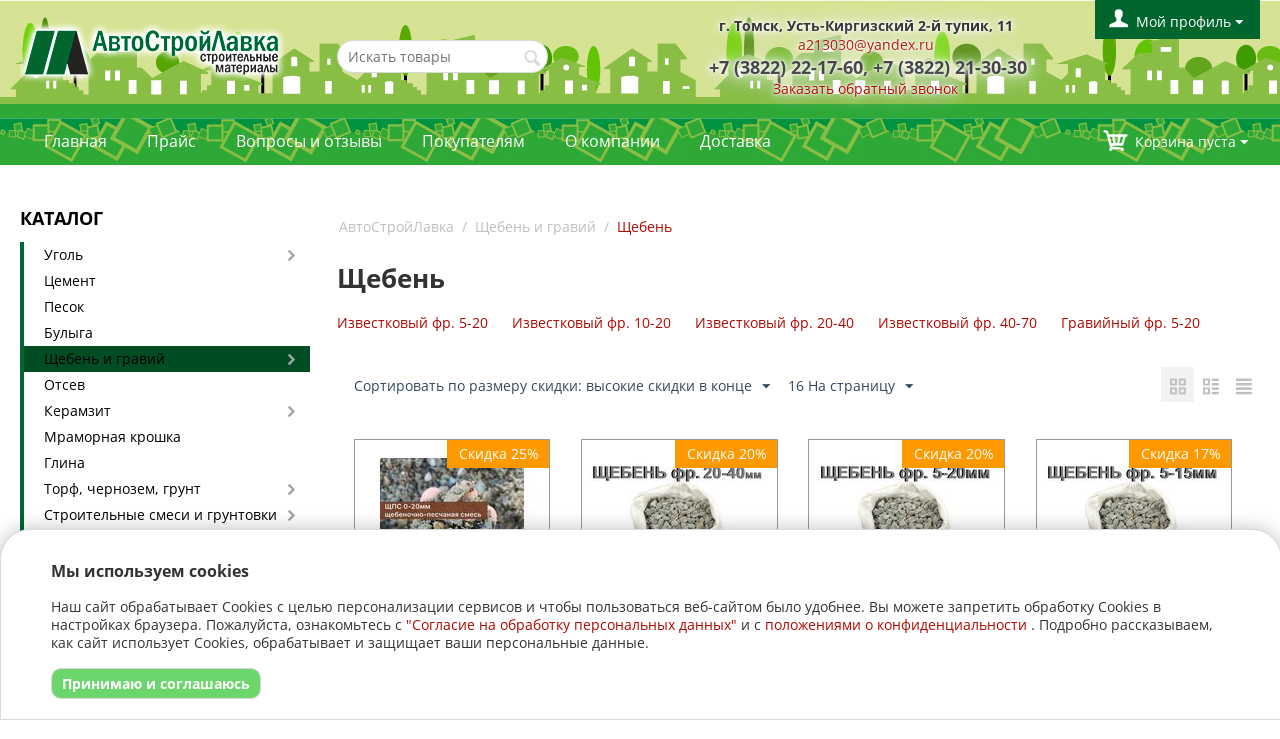

--- FILE ---
content_type: text/html; charset=utf-8
request_url: https://avtostroylavka.ru/scheben-i-graviy/scheben/
body_size: 38302
content:

<!DOCTYPE html>
<html lang="ru">
<head>
<title>Продажа известкового щебеня в Томске: интернет-магазин AvtoStroyLavka</title>

<base href="https://avtostroylavka.ru/" />
<meta http-equiv="Content-Type" content="text/html; charset=utf-8" data-ca-mode="free" />
<meta name="viewport" content="width=device-width, initial-scale=1.0, maximum-scale=1.0, user-scalable=0" />
<meta name="description" content="Вас интересует продажа известкового щебеня в Томске: интернет-магазин AvtoStroyLavka? У нас Вы можете купить все необходимое для ремонта и строительства." />

<meta name="keywords" content="известковый щебень, щебень известняковый, известковый щебень томск, продажа известкового щебня, интернет магазин известкового щебня" />


    <link rel="canonical" href="https://avtostroylavka.ru/scheben-i-graviy/scheben/" />


    <link rel="next" href="https://avtostroylavka.ru/scheben-i-graviy/scheben/page-2/" />



<link href="https://avtostroylavka.ru/images/logos/2/favicon.png" rel="shortcut icon" type="image/png" />
<link type="text/css" rel="stylesheet" href="https://avtostroylavka.ru/var/cache/misc/assets/design/themes/responsive/css/standalone.0e337bdc55ffbbca4c2917c1834db2091706262376.css?t=1714124795" />
</head>

<body>

<div class="ty-tygh  " id="tygh_container">

<div id="ajax_overlay" class="ty-ajax-overlay"></div>
<div id="ajax_loading_box" class="ty-ajax-loading-box"></div>

<div class="cm-notification-container notification-container">
</div>

<div class="ty-helper-container" id="tygh_main_container">
    
        

<div class="tygh-header clearfix">
    <div class="container-fluid  header-grid">
    <div class="row-fluid ">                <div class="span4 top-logo-grid" >
                <div class=" top-logo">
        <div class="ty-logo-container">
    <a href="https://avtostroylavka.ru/" title="АвтоСтройЛавка">
        <img src="https://avtostroylavka.ru/images/logos/2/avtostroylavka_logo.png?t=1452585600" width="265" height="80" alt="АвтоСтройЛавка" class="ty-logo-container__image" />
    </a>
</div>
    </div>
        </div><div class="span3 search-block-grid" >
                <div class=" top-search">
        <div class="ty-search-block">
    <form action="https://avtostroylavka.ru/" name="search_form" method="get">
        <input type="hidden" name="subcats" value="Y" />
        <input type="hidden" name="pcode_from_q" value="Y" />
        <input type="hidden" name="pshort" value="Y" />
        <input type="hidden" name="pfull" value="Y" />
        <input type="hidden" name="pname" value="Y" />
        <input type="hidden" name="pkeywords" value="Y" />
        <input type="hidden" name="search_performed" value="Y" />

        


        <input type="text" name="q" value="" id="search_input" title="Искать товары" class="ty-search-block__input cm-hint" /><button title="Найти" class="ty-search-magnifier" type="submit"><i class="ty-icon-search"></i></button>
<input type="hidden" name="dispatch" value="products.search" />
        
    </form>
</div>


    </div>
        </div><div class="span6 ty-cr-content-grid" >
                <div class=" ty-cr-phone-number-link">
        <div class="ty-wysiwyg-content" ><div class="cr-address">г. Томск, Усть-Киргизский 2-й тупик, 11</div>

<div class="cr-email"><a href="mailto:a213030@yandex.ru">a213030@yandex.ru</a></div></div>
    </div><div class="ty-cr-phone-number-link">
    <div class="ty-cr-phone"><span><span class="ty-cr-phone-prefix"></span>+7 (3822) 22-17-60, +7 (3822) 21-30-30</span></div>
    <div class="ty-cr-link">    



<a id="opener_call_request_7" class="cm-dialog-opener cm-dialog-auto-size "  data-ca-target-id="content_call_request_7"  rel="nofollow"><span>Заказать обратный звонок</span></a>

<div class="hidden" id="content_call_request_7" title="Заказать обратный звонок">
        <div id="call_request_7">

<form name="call_requests_form_main" id="form_call_request_7" action="https://avtostroylavka.ru/" method="post" class="cm-ajax cm-ajax-full-render" data-ca-product-form="product_form_">
<input type="hidden" name="result_ids" value="call_request_7" />
<input type="hidden" name="return_url" value="index.php?dispatch=categories.view&amp;category_id=167" />


<div class="ty-control-group">
    <label class="ty-control-group__title" for="call_data_call_request_7_name">Ваше имя</label>
    <input id="call_data_call_request_7_name" size="50" class="ty-input-text-full" type="text" name="call_data[name]" value="" />
</div>

<div class="ty-control-group">
    <label for="call_data_call_request_7_phone" class="ty-control-group__title cm-required">Телефон</label>
    <input id="call_data_call_request_7_phone" class="ty-input-text-full cm-cr-mask-phone" size="50" type="text" name="call_data[phone]" value="7" />
</div>


    <div class="ty-control-group">
        <label for="call_data_call_request_7_convenient_time" class="ty-control-group__title">Удобное время</label>
        <input id="call_data_call_request_7_convenient_time" class="ty-input-text cm-cr-mask-time" size="6" type="text" name="call_data[time_from]" value="" placeholder="09:00" /> -
        <input id="call_data_call_request_7_convenient_time" class="ty-input-text cm-cr-mask-time" size="6" type="text" name="call_data[time_to]" value="" placeholder="20:00" />
    </div>




<div class="buttons-container">
        
 
    <button  class="ty-btn__primary ty-btn__big cm-form-dialog-closer ty-btn ty-btn" type="submit" name="dispatch[call_requests.request]" >Отправить</button>


<div class="fz152_link_html">Отправляя форму, вы даёте
<a href="https://avtostroylavka.ru/soglasie-na-obrabotku-personalnyh-dannyh/">
согласие на обработку персональных данных</a>
и подтверждаете, что ознакомлены с
<a href="https://avtostroylavka.ru/politika-konfidencialnosti/">
политикой конфиденциальности</a></div>

</div>

</form>

<!--call_request_7--></div>


</div>
</div>
</div>
        </div><div class="span3 cart-content-grid" >
                <div class="ty-dropdown-box  top-my-account ty-float-right">
        <div id="sw_dropdown_3" class="ty-dropdown-box__title cm-combination unlogged">
            
                                <a class="ty-account-info__title" href="https://avtostroylavka.ru/profiles-update/">
        <i class="ty-icon-user"></i>&nbsp;
        <span class="ty-account-info__title-txt" >Мой профиль</span>
        <i class="ty-icon-down-micro ty-account-info__user-arrow"></i>
    </a>

                        

        </div>
        <div id="dropdown_3" class="cm-popup-box ty-dropdown-box__content hidden">
            

<div id="account_info_3">
        <ul class="ty-account-info">
        
                        <li class="ty-account-info__item ty-dropdown-box__item"><a class="ty-account-info__a underlined" href="https://avtostroylavka.ru/orders/" rel="nofollow">Заказы</a></li>
                        <li class="ty-account-info__item ty-dropdown-box__item"><a class="ty-account-info__a underlined" href="https://avtostroylavka.ru/compare/" rel="nofollow">Список сравнения</a></li>
        
<li class="ty-account-info__item ty-dropdown-box__item"><a class="ty-account-info__a" href="https://avtostroylavka.ru/wishlist/" rel="nofollow">Отложенные товары</a></li>

            </ul>

            <div class="ty-account-info__orders updates-wrapper track-orders" id="track_orders_block_3">
            <form action="https://avtostroylavka.ru/" method="get" class="cm-ajax cm-ajax-full-render" name="track_order_quick">
                <input type="hidden" name="result_ids" value="track_orders_block_*" />
                <input type="hidden" name="return_url" value="index.php?dispatch=categories.view&amp;category_id=167" />

                <div class="ty-account-info__orders-txt">Отслеживание заказа</div>

                <div class="ty-account-info__orders-input ty-control-group ty-input-append">
                    <label for="track_order_item3" class="cm-required hidden">Отслеживание заказа</label>
                    <input type="text" size="20" class="ty-input-text cm-hint" id="track_order_item3" name="track_data" value="Номер заказа/E-mail" />
                    <button title="Выполнить" class="ty-btn-go" type="submit"><i class="ty-btn-go__icon ty-icon-right-dir"></i></button>
<input type="hidden" name="dispatch" value="orders.track_request" />
                    
                </div>
            </form>
        <!--track_orders_block_3--></div>
    
    <div class="ty-account-info__buttons buttons-container">
                    <a href="https://avtostroylavka.ru/login/?return_url=index.php%3Fdispatch%3Dcategories.view%26category_id%3D167"  data-ca-target-id="login_block3" class="cm-dialog-opener cm-dialog-auto-size ty-btn ty-btn__secondary" rel="nofollow">Войти</a><a href="https://avtostroylavka.ru/profiles-add/" rel="nofollow" class="ty-btn ty-btn__primary">Регистрация</a>
                            <div  id="login_block3" class="hidden" title="Войти">
                    <div class="ty-login-popup">
                        

        <form name="popup3_form" action="https://avtostroylavka.ru/" method="post">
    <input type="hidden" name="return_url" value="index.php?dispatch=categories.view&amp;category_id=167" />
    <input type="hidden" name="redirect_url" value="index.php?dispatch=categories.view&amp;category_id=167" />

                <div class="ty-control-group">
            <label for="login_popup3" class="ty-login__filed-label ty-control-group__label cm-required cm-trim cm-email">E-mail</label>
            <input type="text" id="login_popup3" name="user_login" size="30" value="" class="ty-login__input cm-focus" />
        </div>

        <div class="ty-control-group ty-password-forgot">
            <label for="psw_popup3" class="ty-login__filed-label ty-control-group__label ty-password-forgot__label cm-required">Пароль</label><a href="https://avtostroylavka.ru/index.php?dispatch=auth.recover_password" class="ty-password-forgot__a"  tabindex="5">Забыли пароль?</a>
            <input type="password" id="psw_popup3" name="password" size="30" value="" class="ty-login__input" maxlength="32" />
        </div>

                    <div class="ty-login-reglink ty-center">
                <a class="ty-login-reglink__a" href="https://avtostroylavka.ru/profiles-add/" rel="nofollow">Создать учетную запись</a>
            </div>
        
        

        
        
            <div class="buttons-container clearfix">
                <div class="ty-float-right">
                        
 
    <button  class="ty-btn__login ty-btn__secondary ty-btn" type="submit" name="dispatch[auth.login]" >Войти</button>



                </div>
                <div class="ty-login__remember-me">
                    <label for="remember_me_popup3" class="ty-login__remember-me-label"><input class="checkbox" type="checkbox" name="remember_me" id="remember_me_popup3" value="Y" />Запомнить</label>
                </div>
            </div>
        

        <span style="display: block; padding-bottom: 10px;">
            Отправляя форму, вы даёте
            <a href="https://avtostroylavka.ru/soglasie-na-obrabotku-personalnyh-dannyh/">
            согласие на обработку персональных данных</a>
            и подтверждаете, что ознакомлены с
            <a href="https://avtostroylavka.ru/politika-konfidencialnosti/">
            политикой конфиденциальности</a>.
        </span>
    </form>



                    </div>
                </div>
                        </div>
<!--account_info_3--></div>

        </div>
    </div>
        </div>
    </div><div class="row-fluid ">                <div class="span16 top-menu-grid" >
                <div class="    ty-float-left">
        <div class="ty-wysiwyg-content" ><div class="full-width-green-stripe">&nbsp;</div>

<div class="bg-stripes">&nbsp;</div></div>
    </div><div class="    ty-float-left">
        


    <ul class="ty-menu__items cm-responsive-menu">
        
            <li class="ty-menu__item ty-menu__menu-btn visible-phone">
                <a class="ty-menu__item-link">
                    <i class="ty-icon-short-list"></i>
                    <span>Меню</span>
                </a>
            </li>

                                            
                        <li class="ty-menu__item ty-menu__item-nodrop homepage-menu-link">
                                        <a  href="./" class="ty-menu__item-link">
                        Главная
                    </a>
                            </li>
                                            
                        <li class="ty-menu__item ty-menu__item-nodrop">
                                        <a  href="https://avtostroylavka.ru/prays/" class="ty-menu__item-link">
                        Прайс
                    </a>
                            </li>
                                            
                        <li class="ty-menu__item ty-menu__item-nodrop">
                                        <a  href="https://avtostroylavka.ru/voprosy-i-otzyvy/" class="ty-menu__item-link">
                        Вопросы и отзывы
                    </a>
                            </li>
                                            
                        <li class="ty-menu__item ty-menu__item-nodrop">
                                        <a  href="https://avtostroylavka.ru/pokupatelyam/" class="ty-menu__item-link">
                        Покупателям
                    </a>
                            </li>
                                            
                        <li class="ty-menu__item ty-menu__item-nodrop">
                                        <a  href="https://avtostroylavka.ru/o-kompanii/" class="ty-menu__item-link">
                        О компании
                    </a>
                            </li>
                                            
                        <li class="ty-menu__item ty-menu__item-nodrop">
                                        <a  href="https://avtostroylavka.ru/dostavka/" class="ty-menu__item-link">
                        Доставка
                    </a>
                            </li>
        
        

    </ul>



    </div><div class=" top-cart-content    ty-float-left">
        
    <div class="ty-dropdown-box" id="cart_status_8">
         <div id="sw_dropdown_8" class="ty-dropdown-box__title cm-combination">
        <noindex><a href="https://avtostroylavka.ru/cart/" rel="nofollow">
            
                                    <i class="ty-minicart__icon ty-icon-basket empty"></i>
                    <span class="ty-minicart-title empty-cart ty-hand">Корзина пуста</span>
                    <i class="ty-icon-down-micro"></i>
                            

        </a>
        </noindex>
        </div>
        <div id="dropdown_8" class="cm-popup-box ty-dropdown-box__content hidden">
            
                <div class="cm-cart-content cm-cart-content-thumb cm-cart-content-delete">
                        <div class="ty-cart-items">
                                                            <div class="ty-cart-items__empty ty-center">Корзина пуста</div>
                                                    </div>

                                                <div class="cm-cart-buttons ty-cart-content__buttons buttons-container hidden">
                            <div class="ty-float-left">
                                <noindex><a href="https://avtostroylavka.ru/cart/" rel="nofollow" class="ty-btn ty-btn__secondary">Корзина</a></noindex>
                            </div>
                                                        <div class="ty-float-right">
                                <noindex><a href="https://avtostroylavka.ru/checkout/" rel="nofollow" class="ty-btn ty-btn__primary">Оформить заказ</a></noindex>
                            </div>
                                                    </div>
                        
                </div>
            

        </div>
    <!--cart_status_8--></div>



    </div>
        </div>
    </div>
</div>
</div>

<div class="tygh-content clearfix">
    <div class="container-fluid  ">
    <div class="row-fluid ">                <div class="span4 " >
                <div class="ty-sidebox">
        <h2 class="ty-sidebox__title cm-combination " id="sw_sidebox_9">
            
                            <span class="ty-sidebox__title-wrapper hidden-phone">Каталог</span>
                                                <span class="ty-sidebox__title-wrapper visible-phone">Каталог</span>
                                <span class="ty-sidebox__title-toggle visible-phone">
                    <i class="ty-sidebox__icon-open ty-icon-down-open"></i>
                    <i class="ty-sidebox__icon-hide ty-icon-up-open"></i>
                </span>
            

        </h2>
        <div class="ty-sidebox__body" id="sidebox_9">
<div class="ty-menu ty-menu-vertical">
    <ul id="vmenu_9" class="ty-menu__items cm-responsive-menu">
        <li class="ty-menu__item cm-menu-item-responsive dropdown-vertical__dir menu-level-"><div class="ty-menu__item-toggle visible-phone cm-responsive-menu-toggle"><i class="ty-menu__icon-open ty-icon-down-open"></i><i class="ty-menu__icon-hide ty-icon-up-open"></i></div><div class="ty-menu__item-arrow hidden-phone"><i class="ty-icon-right-open"></i><i class="ty-icon-left-open"></i></div><div class="ty-menu__submenu-item-header"><a href="https://avtostroylavka.ru/ugol/"  class="ty-menu__item-link">Уголь</a></div><div class="ty-menu__submenu"><ul class="ty-menu__submenu-items cm-responsive-menu-submenu"><li class="ty-menu__item cm-menu-item-responsive  menu-level-1"><div class="ty-menu__submenu-item-header"><a href="https://avtostroylavka.ru/ugol/ugol-kamennyy-v-meshkah/"  class="ty-menu__item-link">Уголь каменный в мешках</a></div></li>
<li class="ty-menu__item cm-menu-item-responsive  menu-level-1"><div class="ty-menu__submenu-item-header"><a href="https://avtostroylavka.ru/ugol/kamennyy-rossypyu/"  class="ty-menu__item-link">Уголь каменный россыпью</a></div></li>
<li class="ty-menu__item cm-menu-item-responsive  menu-level-1"><div class="ty-menu__submenu-item-header"><a href="https://avtostroylavka.ru/ugol/ugol-buryy-v-meshkah/"  class="ty-menu__item-link">Уголь бурый в мешках</a></div></li>
<li class="ty-menu__item cm-menu-item-responsive  menu-level-1"><div class="ty-menu__submenu-item-header"><a href="https://avtostroylavka.ru/ugol/ugol-drevesnyy-berezovyy/"  class="ty-menu__item-link">Уголь древесный березовый</a></div></li>

</ul></div>
</li>
<li class="ty-menu__item cm-menu-item-responsive  menu-level-"><div class="ty-menu__submenu-item-header"><a href="https://avtostroylavka.ru/cement/"  class="ty-menu__item-link">Цемент</a></div></li>
<li class="ty-menu__item cm-menu-item-responsive  menu-level-"><div class="ty-menu__submenu-item-header"><a href="https://avtostroylavka.ru/pesok/"  class="ty-menu__item-link">Песок</a></div></li>
<li class="ty-menu__item cm-menu-item-responsive  menu-level-"><div class="ty-menu__submenu-item-header"><a href="https://avtostroylavka.ru/bulyga/"  class="ty-menu__item-link">Булыга</a></div></li>
<li class="ty-menu__item cm-menu-item-responsive dropdown-vertical__dir ty-menu__item-active menu-level-"><div class="ty-menu__item-toggle visible-phone cm-responsive-menu-toggle"><i class="ty-menu__icon-open ty-icon-down-open"></i><i class="ty-menu__icon-hide ty-icon-up-open"></i></div><div class="ty-menu__item-arrow hidden-phone"><i class="ty-icon-right-open"></i><i class="ty-icon-left-open"></i></div><div class="ty-menu__submenu-item-header"><a href="https://avtostroylavka.ru/scheben-i-graviy/"  class="ty-menu__item-link">Щебень и гравий</a></div><div class="ty-menu__submenu"><ul class="ty-menu__submenu-items cm-responsive-menu-submenu"><li class="ty-menu__item cm-menu-item-responsive dropdown-vertical__dir ty-menu__item-active menu-level-1"><div class="ty-menu__item-toggle visible-phone cm-responsive-menu-toggle"><i class="ty-menu__icon-open ty-icon-down-open"></i><i class="ty-menu__icon-hide ty-icon-up-open"></i></div><div class="ty-menu__item-arrow hidden-phone"><i class="ty-icon-right-open"></i><i class="ty-icon-left-open"></i></div><div class="ty-menu__submenu-item-header"><a href="https://avtostroylavka.ru/scheben-i-graviy/scheben/"  class="ty-menu__item-link">Щебень</a></div><div class="ty-menu__submenu"><ul class="ty-menu__submenu-items cm-responsive-menu-submenu"><li class="ty-menu__item cm-menu-item-responsive  menu-level-2"><div class="ty-menu__submenu-item-header"><a href="https://avtostroylavka.ru/scheben-i-graviy/scheben/izvestkovyy-fr.-5-20/"  class="ty-menu__item-link">Известковый фр. 5-20</a></div></li>
<li class="ty-menu__item cm-menu-item-responsive  menu-level-2"><div class="ty-menu__submenu-item-header"><a href="https://avtostroylavka.ru/scheben-i-graviy/scheben/izvestkovyy-fr.-10-20/"  class="ty-menu__item-link">Известковый фр. 10-20</a></div></li>
<li class="ty-menu__item cm-menu-item-responsive  menu-level-2"><div class="ty-menu__submenu-item-header"><a href="https://avtostroylavka.ru/scheben-i-graviy/scheben/izvestkovyy-fr.-20-40/"  class="ty-menu__item-link">Известковый фр. 20-40</a></div></li>
<li class="ty-menu__item cm-menu-item-responsive  menu-level-2"><div class="ty-menu__submenu-item-header"><a href="https://avtostroylavka.ru/scheben-i-graviy/scheben/izvestkovyy-fr.-40-70/"  class="ty-menu__item-link">Известковый фр. 40-70</a></div></li>
<li class="ty-menu__item cm-menu-item-responsive  menu-level-2"><div class="ty-menu__submenu-item-header"><a href="https://avtostroylavka.ru/scheben-i-graviy/scheben/graviynyy-fr.-5-20/"  class="ty-menu__item-link">Гравийный фр. 5-20</a></div></li>

</ul></div>
</li>
<li class="ty-menu__item cm-menu-item-responsive dropdown-vertical__dir menu-level-1"><div class="ty-menu__item-toggle visible-phone cm-responsive-menu-toggle"><i class="ty-menu__icon-open ty-icon-down-open"></i><i class="ty-menu__icon-hide ty-icon-up-open"></i></div><div class="ty-menu__item-arrow hidden-phone"><i class="ty-icon-right-open"></i><i class="ty-icon-left-open"></i></div><div class="ty-menu__submenu-item-header"><a href="https://avtostroylavka.ru/scheben-i-graviy/graviy/"  class="ty-menu__item-link">Гравий</a></div><div class="ty-menu__submenu"><ul class="ty-menu__submenu-items cm-responsive-menu-submenu"><li class="ty-menu__item cm-menu-item-responsive  menu-level-2"><div class="ty-menu__submenu-item-header"><a href="https://avtostroylavka.ru/scheben-i-graviy/graviy/graviy-frakcionnyy-5-20/"  class="ty-menu__item-link">Гравий фракционный 5-20</a></div></li>
<li class="ty-menu__item cm-menu-item-responsive  menu-level-2"><div class="ty-menu__submenu-item-header"><a href="https://avtostroylavka.ru/scheben-i-graviy/graviy/graviy-krupnyy-5-70/"  class="ty-menu__item-link">Гравий крупный 5-70</a></div></li>

</ul></div>
</li>
<li class="ty-menu__item cm-menu-item-responsive  menu-level-1"><div class="ty-menu__submenu-item-header"><a href="https://avtostroylavka.ru/scheben-i-graviy/graviyno-peschanaya-smes-gps-i-pgs/"  class="ty-menu__item-link">Гравийно-песчаная смесь ГПС и ПГС</a></div></li>

</ul></div>
</li>
<li class="ty-menu__item cm-menu-item-responsive  menu-level-"><div class="ty-menu__submenu-item-header"><a href="https://avtostroylavka.ru/otsev/"  class="ty-menu__item-link">Отсев</a></div></li>
<li class="ty-menu__item cm-menu-item-responsive dropdown-vertical__dir menu-level-"><div class="ty-menu__item-toggle visible-phone cm-responsive-menu-toggle"><i class="ty-menu__icon-open ty-icon-down-open"></i><i class="ty-menu__icon-hide ty-icon-up-open"></i></div><div class="ty-menu__item-arrow hidden-phone"><i class="ty-icon-right-open"></i><i class="ty-icon-left-open"></i></div><div class="ty-menu__submenu-item-header"><a href="https://avtostroylavka.ru/keramzit/"  class="ty-menu__item-link">Керамзит</a></div><div class="ty-menu__submenu"><ul class="ty-menu__submenu-items cm-responsive-menu-submenu"><li class="ty-menu__item cm-menu-item-responsive dropdown-vertical__dir menu-level-1"><div class="ty-menu__item-toggle visible-phone cm-responsive-menu-toggle"><i class="ty-menu__icon-open ty-icon-down-open"></i><i class="ty-menu__icon-hide ty-icon-up-open"></i></div><div class="ty-menu__item-arrow hidden-phone"><i class="ty-icon-right-open"></i><i class="ty-icon-left-open"></i></div><div class="ty-menu__submenu-item-header"><a href="https://avtostroylavka.ru/keramzit/keramzit-v-meshkah/"  class="ty-menu__item-link">Керамзит в мешках</a></div><div class="ty-menu__submenu"><ul class="ty-menu__submenu-items cm-responsive-menu-submenu"><li class="ty-menu__item cm-menu-item-responsive  menu-level-2"><div class="ty-menu__submenu-item-header"><a href="https://avtostroylavka.ru/keramzit/keramzit-v-meshkah/fr-0-5/"  class="ty-menu__item-link">фракция 0-5</a></div></li>
<li class="ty-menu__item cm-menu-item-responsive  menu-level-2"><div class="ty-menu__submenu-item-header"><a href="https://avtostroylavka.ru/keramzit/keramzit-v-meshkah/frakciya-5-10/"  class="ty-menu__item-link">фракция 5-10</a></div></li>
<li class="ty-menu__item cm-menu-item-responsive  menu-level-2"><div class="ty-menu__submenu-item-header"><a href="https://avtostroylavka.ru/keramzit/keramzit-v-meshkah/fr-5-20/"  class="ty-menu__item-link">фракция 10-20</a></div></li>
<li class="ty-menu__item cm-menu-item-responsive  menu-level-2"><div class="ty-menu__submenu-item-header"><a href="https://avtostroylavka.ru/keramzit/keramzit-v-meshkah/fr-20-40/"  class="ty-menu__item-link">фракция 20-40</a></div></li>
<li class="ty-menu__item cm-menu-item-responsive  menu-level-2"><div class="ty-menu__submenu-item-header"><a href="https://avtostroylavka.ru/keramzit/keramzit-v-meshkah/keramzitovaya-smes/"  class="ty-menu__item-link">керамзитовая смесь</a></div></li>

</ul></div>
</li>
<li class="ty-menu__item cm-menu-item-responsive dropdown-vertical__dir menu-level-1"><div class="ty-menu__item-toggle visible-phone cm-responsive-menu-toggle"><i class="ty-menu__icon-open ty-icon-down-open"></i><i class="ty-menu__icon-hide ty-icon-up-open"></i></div><div class="ty-menu__item-arrow hidden-phone"><i class="ty-icon-right-open"></i><i class="ty-icon-left-open"></i></div><div class="ty-menu__submenu-item-header"><a href="https://avtostroylavka.ru/keramzit/keramzit-rossypyu-s-dostavkoy-samosvalom/"  class="ty-menu__item-link">Керамзит россыпью</a></div><div class="ty-menu__submenu"><ul class="ty-menu__submenu-items cm-responsive-menu-submenu"><li class="ty-menu__item cm-menu-item-responsive  menu-level-2"><div class="ty-menu__submenu-item-header"><a href="https://avtostroylavka.ru/keramzit/keramzit-rossypyu-s-dostavkoy-samosvalom/frakciya-0-5/"  class="ty-menu__item-link">фракция 0-5</a></div></li>
<li class="ty-menu__item cm-menu-item-responsive  menu-level-2"><div class="ty-menu__submenu-item-header"><a href="https://avtostroylavka.ru/keramzit/keramzit-rossypyu-s-dostavkoy-samosvalom/frakciya-5-10/"  class="ty-menu__item-link">фракция 5-10</a></div></li>
<li class="ty-menu__item cm-menu-item-responsive  menu-level-2"><div class="ty-menu__submenu-item-header"><a href="https://avtostroylavka.ru/keramzit/keramzit-rossypyu-s-dostavkoy-samosvalom/frakciya-10-20/"  class="ty-menu__item-link">фракция 10-20</a></div></li>
<li class="ty-menu__item cm-menu-item-responsive  menu-level-2"><div class="ty-menu__submenu-item-header"><a href="https://avtostroylavka.ru/keramzit/keramzit-rossypyu-s-dostavkoy-samosvalom/frakciya-20-40/"  class="ty-menu__item-link">фракция 20-40</a></div></li>

</ul></div>
</li>

</ul></div>
</li>
<li class="ty-menu__item cm-menu-item-responsive  menu-level-"><div class="ty-menu__submenu-item-header"><a href="https://avtostroylavka.ru/mramornaya-kroshka/"  class="ty-menu__item-link">Мраморная крошка</a></div></li>
<li class="ty-menu__item cm-menu-item-responsive  menu-level-"><div class="ty-menu__submenu-item-header"><a href="https://avtostroylavka.ru/glina/"  class="ty-menu__item-link">Глина</a></div></li>
<li class="ty-menu__item cm-menu-item-responsive dropdown-vertical__dir menu-level-"><div class="ty-menu__item-toggle visible-phone cm-responsive-menu-toggle"><i class="ty-menu__icon-open ty-icon-down-open"></i><i class="ty-menu__icon-hide ty-icon-up-open"></i></div><div class="ty-menu__item-arrow hidden-phone"><i class="ty-icon-right-open"></i><i class="ty-icon-left-open"></i></div><div class="ty-menu__submenu-item-header"><a href="https://avtostroylavka.ru/torf/"  class="ty-menu__item-link">Торф, чернозем, грунт</a></div><div class="ty-menu__submenu"><ul class="ty-menu__submenu-items cm-responsive-menu-submenu"><li class="ty-menu__item cm-menu-item-responsive  menu-level-1"><div class="ty-menu__submenu-item-header"><a href="https://avtostroylavka.ru/torf/meshkami/"  class="ty-menu__item-link">Мешками</a></div></li>
<li class="ty-menu__item cm-menu-item-responsive  menu-level-1"><div class="ty-menu__submenu-item-header"><a href="https://avtostroylavka.ru/torf/rossypyu/"  class="ty-menu__item-link">Россыпью</a></div></li>

</ul></div>
</li>
<li class="ty-menu__item cm-menu-item-responsive dropdown-vertical__dir menu-level-"><div class="ty-menu__item-toggle visible-phone cm-responsive-menu-toggle"><i class="ty-menu__icon-open ty-icon-down-open"></i><i class="ty-menu__icon-hide ty-icon-up-open"></i></div><div class="ty-menu__item-arrow hidden-phone"><i class="ty-icon-right-open"></i><i class="ty-icon-left-open"></i></div><div class="ty-menu__submenu-item-header"><a href="https://avtostroylavka.ru/stroitelnye-smesi/"  class="ty-menu__item-link">Строительные смеси и грунтовки</a></div><div class="ty-menu__submenu"><ul class="ty-menu__submenu-items cm-responsive-menu-submenu"><li class="ty-menu__item cm-menu-item-responsive dropdown-vertical__dir menu-level-1"><div class="ty-menu__item-toggle visible-phone cm-responsive-menu-toggle"><i class="ty-menu__icon-open ty-icon-down-open"></i><i class="ty-menu__icon-hide ty-icon-up-open"></i></div><div class="ty-menu__item-arrow hidden-phone"><i class="ty-icon-right-open"></i><i class="ty-icon-left-open"></i></div><div class="ty-menu__submenu-item-header"><a href="https://avtostroylavka.ru/stroitelnye-smesi/smesi-dlya-pola/"  class="ty-menu__item-link">Смеси для пола</a></div><div class="ty-menu__submenu"><ul class="ty-menu__submenu-items cm-responsive-menu-submenu"><li class="ty-menu__item cm-menu-item-responsive dropdown-vertical__dir menu-level-2"><div class="ty-menu__item-toggle visible-phone cm-responsive-menu-toggle"><i class="ty-menu__icon-open ty-icon-down-open"></i><i class="ty-menu__icon-hide ty-icon-up-open"></i></div><div class="ty-menu__item-arrow hidden-phone"><i class="ty-icon-right-open"></i><i class="ty-icon-left-open"></i></div><div class="ty-menu__submenu-item-header"><a href="https://avtostroylavka.ru/stroitelnye-smesi/smesi-dlya-pola/rovnitel-dlya-pola/"  class="ty-menu__item-link">Ровнитель для пола</a></div><div class="ty-menu__submenu"><ul class="ty-menu__submenu-items cm-responsive-menu-submenu"><li class="ty-menu__item cm-menu-item-responsive  menu-level-3"><div class="ty-menu__submenu-item-header"><a href="https://avtostroylavka.ru/stroitelnye-smesi/smesi-dlya-pola/rovnitel-dlya-pola/bergauf-bergauf/"  class="ty-menu__item-link">Bergauf</a></div></li>
<li class="ty-menu__item cm-menu-item-responsive  menu-level-3"><div class="ty-menu__submenu-item-header"><a href="https://avtostroylavka.ru/stroitelnye-smesi/smesi-dlya-pola/rovnitel-dlya-pola/gerkules/"  class="ty-menu__item-link">Gerkules</a></div></li>

</ul></div>
</li>
<li class="ty-menu__item cm-menu-item-responsive  menu-level-2"><div class="ty-menu__submenu-item-header"><a href="https://avtostroylavka.ru/stroitelnye-smesi/smesi-dlya-pola/specialnye-smesi-dlya-tyazhki-pola/"  class="ty-menu__item-link">Специальные смеси для стяжки пола</a></div></li>

</ul></div>
</li>
<li class="ty-menu__item cm-menu-item-responsive  menu-level-1"><div class="ty-menu__submenu-item-header"><a href="https://avtostroylavka.ru/stroitelnye-smesi/kladochnaya-smes/"  class="ty-menu__item-link">Кладочная смесь</a></div></li>
<li class="ty-menu__item cm-menu-item-responsive dropdown-vertical__dir menu-level-1"><div class="ty-menu__item-toggle visible-phone cm-responsive-menu-toggle"><i class="ty-menu__icon-open ty-icon-down-open"></i><i class="ty-menu__icon-hide ty-icon-up-open"></i></div><div class="ty-menu__item-arrow hidden-phone"><i class="ty-icon-right-open"></i><i class="ty-icon-left-open"></i></div><div class="ty-menu__submenu-item-header"><a href="https://avtostroylavka.ru/stroitelnye-smesi/shpatlevka/"  class="ty-menu__item-link">Шпатлевки</a></div><div class="ty-menu__submenu"><ul class="ty-menu__submenu-items cm-responsive-menu-submenu"><li class="ty-menu__item cm-menu-item-responsive  menu-level-2"><div class="ty-menu__submenu-item-header"><a href="https://avtostroylavka.ru/stroitelnye-smesi/shpatlevka/gerkules/"  class="ty-menu__item-link">Gerkules</a></div></li>
<li class="ty-menu__item cm-menu-item-responsive  menu-level-2"><div class="ty-menu__submenu-item-header"><a href="https://avtostroylavka.ru/stroitelnye-smesi/shpatlevka/vetonit/"  class="ty-menu__item-link">Vetonit</a></div></li>
<li class="ty-menu__item cm-menu-item-responsive  menu-level-2"><div class="ty-menu__submenu-item-header"><a href="https://avtostroylavka.ru/stroitelnye-smesi/shpatlevka/knauf/"  class="ty-menu__item-link">Knauf</a></div></li>

</ul></div>
</li>
<li class="ty-menu__item cm-menu-item-responsive dropdown-vertical__dir menu-level-1"><div class="ty-menu__item-toggle visible-phone cm-responsive-menu-toggle"><i class="ty-menu__icon-open ty-icon-down-open"></i><i class="ty-menu__icon-hide ty-icon-up-open"></i></div><div class="ty-menu__item-arrow hidden-phone"><i class="ty-icon-right-open"></i><i class="ty-icon-left-open"></i></div><div class="ty-menu__submenu-item-header"><a href="https://avtostroylavka.ru/stroitelnye-smesi/shtukaturka/"  class="ty-menu__item-link">Штукатурки</a></div><div class="ty-menu__submenu"><ul class="ty-menu__submenu-items cm-responsive-menu-submenu"><li class="ty-menu__item cm-menu-item-responsive  menu-level-2"><div class="ty-menu__submenu-item-header"><a href="https://avtostroylavka.ru/stroitelnye-smesi/shtukaturka/gerkules/"  class="ty-menu__item-link">Gerkules</a></div></li>
<li class="ty-menu__item cm-menu-item-responsive  menu-level-2"><div class="ty-menu__submenu-item-header"><a href="https://avtostroylavka.ru/stroitelnye-smesi/shtukaturka/knauf-knauf/"  class="ty-menu__item-link">Knauf</a></div></li>

</ul></div>
</li>
<li class="ty-menu__item cm-menu-item-responsive dropdown-vertical__dir menu-level-1"><div class="ty-menu__item-toggle visible-phone cm-responsive-menu-toggle"><i class="ty-menu__icon-open ty-icon-down-open"></i><i class="ty-menu__icon-hide ty-icon-up-open"></i></div><div class="ty-menu__item-arrow hidden-phone"><i class="ty-icon-right-open"></i><i class="ty-icon-left-open"></i></div><div class="ty-menu__submenu-item-header"><a href="https://avtostroylavka.ru/stroitelnye-smesi/kley-plitochnyy-montazhnyy-oboynyy/"  class="ty-menu__item-link">Клей плиточный, монтажный, обойный</a></div><div class="ty-menu__submenu"><ul class="ty-menu__submenu-items cm-responsive-menu-submenu"><li class="ty-menu__item cm-menu-item-responsive  menu-level-2"><div class="ty-menu__submenu-item-header"><a href="https://avtostroylavka.ru/stroitelnye-smesi/kley-plitochnyy-montazhnyy-oboynyy/gerkules/"  class="ty-menu__item-link">Gerkules</a></div></li>
<li class="ty-menu__item cm-menu-item-responsive  menu-level-2"><div class="ty-menu__submenu-item-header"><a href="https://avtostroylavka.ru/stroitelnye-smesi/kley-plitochnyy-montazhnyy-oboynyy/ceresit/"  class="ty-menu__item-link">Ceresit</a></div></li>
<li class="ty-menu__item cm-menu-item-responsive  menu-level-2"><div class="ty-menu__submenu-item-header"><a href="https://avtostroylavka.ru/stroitelnye-smesi/kley-plitochnyy-montazhnyy-oboynyy/teks/"  class="ty-menu__item-link">ТЕКС</a></div></li>

</ul></div>
</li>
<li class="ty-menu__item cm-menu-item-responsive dropdown-vertical__dir menu-level-1"><div class="ty-menu__item-toggle visible-phone cm-responsive-menu-toggle"><i class="ty-menu__icon-open ty-icon-down-open"></i><i class="ty-menu__icon-hide ty-icon-up-open"></i></div><div class="ty-menu__item-arrow hidden-phone"><i class="ty-icon-right-open"></i><i class="ty-icon-left-open"></i></div><div class="ty-menu__submenu-item-header"><a href="https://avtostroylavka.ru/stroitelnye-smesi/gruntovka/"  class="ty-menu__item-link">Грунтовки</a></div><div class="ty-menu__submenu"><ul class="ty-menu__submenu-items cm-responsive-menu-submenu"><li class="ty-menu__item cm-menu-item-responsive  menu-level-2"><div class="ty-menu__submenu-item-header"><a href="https://avtostroylavka.ru/stroitelnye-smesi/gruntovka/ceresit/"  class="ty-menu__item-link">Ceresit</a></div></li>
<li class="ty-menu__item cm-menu-item-responsive  menu-level-2"><div class="ty-menu__submenu-item-header"><a href="https://avtostroylavka.ru/stroitelnye-smesi/gruntovka/pufas-pufas/"  class="ty-menu__item-link">ПУФАС (PUFAS)</a></div></li>
<li class="ty-menu__item cm-menu-item-responsive  menu-level-2"><div class="ty-menu__submenu-item-header"><a href="https://avtostroylavka.ru/stroitelnye-smesi/gruntovka/gerkules/"  class="ty-menu__item-link">Gerkules</a></div></li>

</ul></div>
</li>
<li class="ty-menu__item cm-menu-item-responsive dropdown-vertical__dir menu-level-1"><div class="ty-menu__item-toggle visible-phone cm-responsive-menu-toggle"><i class="ty-menu__icon-open ty-icon-down-open"></i><i class="ty-menu__icon-hide ty-icon-up-open"></i></div><div class="ty-menu__item-arrow hidden-phone"><i class="ty-icon-right-open"></i><i class="ty-icon-left-open"></i></div><div class="ty-menu__submenu-item-header"><a href="https://avtostroylavka.ru/stroitelnye-smesi/dobavki-v-beton/"  class="ty-menu__item-link">Добавки в бетон и раствор</a></div><div class="ty-menu__submenu"><ul class="ty-menu__submenu-items cm-responsive-menu-submenu"><li class="ty-menu__item cm-menu-item-responsive  menu-level-2"><div class="ty-menu__submenu-item-header"><a href="https://avtostroylavka.ru/stroitelnye-smesi/dobavki-v-beton/protivomoroznaya-dobavka-v-beton/"  class="ty-menu__item-link">Противоморозная добавка в бетон</a></div></li>
<li class="ty-menu__item cm-menu-item-responsive  menu-level-2"><div class="ty-menu__submenu-item-header"><a href="https://avtostroylavka.ru/stroitelnye-smesi/dobavki-v-beton/fibra-polipropilenovaya/"  class="ty-menu__item-link">Фиброволокно</a></div></li>

</ul></div>
</li>
<li class="ty-menu__item cm-menu-item-responsive dropdown-vertical__dir menu-level-1"><div class="ty-menu__item-toggle visible-phone cm-responsive-menu-toggle"><i class="ty-menu__icon-open ty-icon-down-open"></i><i class="ty-menu__icon-hide ty-icon-up-open"></i></div><div class="ty-menu__item-arrow hidden-phone"><i class="ty-icon-right-open"></i><i class="ty-icon-left-open"></i></div><div class="ty-menu__submenu-item-header"><a href="https://avtostroylavka.ru/stroitelnye-smesi/gidroizolyaciya-ru/"  class="ty-menu__item-link">Гидроизоляция</a></div><div class="ty-menu__submenu"><ul class="ty-menu__submenu-items cm-responsive-menu-submenu"><li class="ty-menu__item cm-menu-item-responsive  menu-level-2"><div class="ty-menu__submenu-item-header"><a href="https://avtostroylavka.ru/stroitelnye-smesi/gidroizolyaciya-ru/gerkules/"  class="ty-menu__item-link">Gerkules</a></div></li>
<li class="ty-menu__item cm-menu-item-responsive  menu-level-2"><div class="ty-menu__submenu-item-header"><a href="https://avtostroylavka.ru/stroitelnye-smesi/gidroizolyaciya-ru/ceresit/"  class="ty-menu__item-link">Ceresit</a></div></li>

</ul></div>
</li>
<li class="ty-menu__item cm-menu-item-responsive  menu-level-1"><div class="ty-menu__submenu-item-header"><a href="https://avtostroylavka.ru/stroitelnye-smesi/zhidkoe-steklo/"  class="ty-menu__item-link">Жидкое стекло</a></div></li>
<li class="ty-menu__item cm-menu-item-responsive  menu-level-1"><div class="ty-menu__submenu-item-header"><a href="https://avtostroylavka.ru/stroitelnye-smesi/zhidkoe-mylo/"  class="ty-menu__item-link">Жидкое мыло</a></div></li>

</ul></div>
</li>
<li class="ty-menu__item cm-menu-item-responsive dropdown-vertical__dir menu-level-"><div class="ty-menu__item-toggle visible-phone cm-responsive-menu-toggle"><i class="ty-menu__icon-open ty-icon-down-open"></i><i class="ty-menu__icon-hide ty-icon-up-open"></i></div><div class="ty-menu__item-arrow hidden-phone"><i class="ty-icon-right-open"></i><i class="ty-icon-left-open"></i></div><div class="ty-menu__submenu-item-header"><a href="https://avtostroylavka.ru/kirpich-i-sibit/"  class="ty-menu__item-link">Кирпич и Сибит</a></div><div class="ty-menu__submenu"><ul class="ty-menu__submenu-items cm-responsive-menu-submenu"><li class="ty-menu__item cm-menu-item-responsive dropdown-vertical__dir menu-level-1"><div class="ty-menu__item-toggle visible-phone cm-responsive-menu-toggle"><i class="ty-menu__icon-open ty-icon-down-open"></i><i class="ty-menu__icon-hide ty-icon-up-open"></i></div><div class="ty-menu__item-arrow hidden-phone"><i class="ty-icon-right-open"></i><i class="ty-icon-left-open"></i></div><div class="ty-menu__submenu-item-header"><a href="https://avtostroylavka.ru/kirpich-i-sibit/keramicheskie-kirpichi/"  class="ty-menu__item-link">Керамические кирпичи</a></div><div class="ty-menu__submenu"><ul class="ty-menu__submenu-items cm-responsive-menu-submenu"><li class="ty-menu__item cm-menu-item-responsive  menu-level-2"><div class="ty-menu__submenu-item-header"><a href="https://avtostroylavka.ru/kirpich-i-sibit/keramicheskie-kirpichi/polnotelyy/"  class="ty-menu__item-link">Полнотелый</a></div></li>
<li class="ty-menu__item cm-menu-item-responsive  menu-level-2"><div class="ty-menu__submenu-item-header"><a href="https://avtostroylavka.ru/kirpich-i-sibit/keramicheskie-kirpichi/pustotelyy-1nf/"  class="ty-menu__item-link">Пустотелый (1НФ)</a></div></li>

</ul></div>
</li>
<li class="ty-menu__item cm-menu-item-responsive dropdown-vertical__dir menu-level-1"><div class="ty-menu__item-toggle visible-phone cm-responsive-menu-toggle"><i class="ty-menu__icon-open ty-icon-down-open"></i><i class="ty-menu__icon-hide ty-icon-up-open"></i></div><div class="ty-menu__item-arrow hidden-phone"><i class="ty-icon-right-open"></i><i class="ty-icon-left-open"></i></div><div class="ty-menu__submenu-item-header"><a href="https://avtostroylavka.ru/kirpich-i-sibit/gazobeton-sibit/"  class="ty-menu__item-link">Газобетон Сибит </a></div><div class="ty-menu__submenu"><ul class="ty-menu__submenu-items cm-responsive-menu-submenu"><li class="ty-menu__item cm-menu-item-responsive  menu-level-2"><div class="ty-menu__submenu-item-header"><a href="https://avtostroylavka.ru/kirpich-i-sibit/gazobeton-sibit/stenovye-bloki-sibit/"  class="ty-menu__item-link">Стеновые блоки Сибит</a></div></li>
<li class="ty-menu__item cm-menu-item-responsive  menu-level-2"><div class="ty-menu__submenu-item-header"><a href="https://avtostroylavka.ru/kirpich-i-sibit/gazobeton-sibit/peremychki-iz-gazobetona-sibit/"  class="ty-menu__item-link">Перемычки из газобетона Сибит</a></div></li>

</ul></div>
</li>
<li class="ty-menu__item cm-menu-item-responsive  menu-level-1"><div class="ty-menu__submenu-item-header"><a href="https://avtostroylavka.ru/kirpich-i-sibit/instrument-dlya-gazobetona/"  class="ty-menu__item-link">Инструмент для газобетона</a></div></li>

</ul></div>
</li>
<li class="ty-menu__item cm-menu-item-responsive  menu-level-"><div class="ty-menu__submenu-item-header"><a href="https://avtostroylavka.ru/fundamentnye-kross-bloki/"  class="ty-menu__item-link"> Фундаментные кросс блоки</a></div></li>
<li class="ty-menu__item cm-menu-item-responsive dropdown-vertical__dir menu-level-"><div class="ty-menu__item-toggle visible-phone cm-responsive-menu-toggle"><i class="ty-menu__icon-open ty-icon-down-open"></i><i class="ty-menu__icon-hide ty-icon-up-open"></i></div><div class="ty-menu__item-arrow hidden-phone"><i class="ty-icon-right-open"></i><i class="ty-icon-left-open"></i></div><div class="ty-menu__submenu-item-header"><a href="https://avtostroylavka.ru/stroitelnaya-setka/"  class="ty-menu__item-link">Сетка строительная </a></div><div class="ty-menu__submenu"><ul class="ty-menu__submenu-items cm-responsive-menu-submenu"><li class="ty-menu__item cm-menu-item-responsive dropdown-vertical__dir menu-level-1"><div class="ty-menu__item-toggle visible-phone cm-responsive-menu-toggle"><i class="ty-menu__icon-open ty-icon-down-open"></i><i class="ty-menu__icon-hide ty-icon-up-open"></i></div><div class="ty-menu__item-arrow hidden-phone"><i class="ty-icon-right-open"></i><i class="ty-icon-left-open"></i></div><div class="ty-menu__submenu-item-header"><a href="https://avtostroylavka.ru/stroitelnaya-setka/kladochnaya-setka/"  class="ty-menu__item-link">Кладочная сетка</a></div><div class="ty-menu__submenu"><ul class="ty-menu__submenu-items cm-responsive-menu-submenu"><li class="ty-menu__item cm-menu-item-responsive dropdown-vertical__dir menu-level-2"><div class="ty-menu__item-toggle visible-phone cm-responsive-menu-toggle"><i class="ty-menu__icon-open ty-icon-down-open"></i><i class="ty-menu__icon-hide ty-icon-up-open"></i></div><div class="ty-menu__item-arrow hidden-phone"><i class="ty-icon-right-open"></i><i class="ty-icon-left-open"></i></div><div class="ty-menu__submenu-item-header"><a href="https://avtostroylavka.ru/stroitelnaya-setka/kladochnaya-setka/metallicheskaya/"  class="ty-menu__item-link">Металлическая</a></div><div class="ty-menu__submenu"><ul class="ty-menu__submenu-items cm-responsive-menu-submenu"><li class="ty-menu__item cm-menu-item-responsive  menu-level-3"><div class="ty-menu__submenu-item-header"><a href="https://avtostroylavka.ru/stroitelnaya-setka/kladochnaya-setka/metallicheskaya/diametr-provoloki-d3mm/"  class="ty-menu__item-link">Диаметр проволоки D3мм</a></div></li>
<li class="ty-menu__item cm-menu-item-responsive  menu-level-3"><div class="ty-menu__submenu-item-header"><a href="https://avtostroylavka.ru/stroitelnaya-setka/kladochnaya-setka/metallicheskaya/diametr-provoloki-d4mm/"  class="ty-menu__item-link">Диаметр проволоки D4мм</a></div></li>
<li class="ty-menu__item cm-menu-item-responsive  menu-level-3"><div class="ty-menu__submenu-item-header"><a href="https://avtostroylavka.ru/stroitelnaya-setka/kladochnaya-setka/metallicheskaya/diametr-provoloki-d5mm/"  class="ty-menu__item-link">Диаметр проволоки D5мм</a></div></li>

</ul></div>
</li>
<li class="ty-menu__item cm-menu-item-responsive  menu-level-2"><div class="ty-menu__submenu-item-header"><a href="https://avtostroylavka.ru/stroitelnaya-setka/kladochnaya-setka/kompozitnaya-stekloplastikovaya/"  class="ty-menu__item-link">Композитная, стеклопластиковая</a></div></li>
<li class="ty-menu__item cm-menu-item-responsive  menu-level-2"><div class="ty-menu__submenu-item-header"><a href="https://avtostroylavka.ru/stroitelnaya-setka/kladochnaya-setka/kompozitnaya-bazaltovaya/"  class="ty-menu__item-link">Композитная базальтовая </a></div></li>

</ul></div>
</li>
<li class="ty-menu__item cm-menu-item-responsive  menu-level-1"><div class="ty-menu__submenu-item-header"><a href="https://avtostroylavka.ru/stroitelnaya-setka/setki-rulonnye/"  class="ty-menu__item-link">Сетка рулонная штукатурная</a></div></li>
<li class="ty-menu__item cm-menu-item-responsive dropdown-vertical__dir menu-level-1"><div class="ty-menu__item-toggle visible-phone cm-responsive-menu-toggle"><i class="ty-menu__icon-open ty-icon-down-open"></i><i class="ty-menu__icon-hide ty-icon-up-open"></i></div><div class="ty-menu__item-arrow hidden-phone"><i class="ty-icon-right-open"></i><i class="ty-icon-left-open"></i></div><div class="ty-menu__submenu-item-header"><a href="https://avtostroylavka.ru/stroitelnaya-setka/setka-rabica/"  class="ty-menu__item-link">Сетка рабица</a></div><div class="ty-menu__submenu"><ul class="ty-menu__submenu-items cm-responsive-menu-submenu"><li class="ty-menu__item cm-menu-item-responsive  menu-level-2"><div class="ty-menu__submenu-item-header"><a href="https://avtostroylavka.ru/stroitelnaya-setka/setka-rabica/setka-rabica-metallicheskaya-bez-pokrytiya-10-m/"  class="ty-menu__item-link">Сетка рабица металлическая без покрытия, 10 м</a></div></li>
<li class="ty-menu__item cm-menu-item-responsive  menu-level-2"><div class="ty-menu__submenu-item-header"><a href="https://avtostroylavka.ru/stroitelnaya-setka/setka-rabica/setka-rabica-metallicheskaya-s-pvh-yach.-50h50-mm-10-m/"  class="ty-menu__item-link">Сетка рабица металлическая с ПВХ, яч. 50х50 мм, 10 м</a></div></li>
<li class="ty-menu__item cm-menu-item-responsive  menu-level-2"><div class="ty-menu__submenu-item-header"><a href="https://avtostroylavka.ru/stroitelnaya-setka/setka-rabica/setka-rabica-ocinkovannaya-yacheyka-50h50-mm-10m/"  class="ty-menu__item-link">Сетка рабица оцинкованная ячейка 50х50 мм, 10м</a></div></li>

</ul></div>
</li>
<li class="ty-menu__item cm-menu-item-responsive dropdown-vertical__dir menu-level-1"><div class="ty-menu__item-toggle visible-phone cm-responsive-menu-toggle"><i class="ty-menu__icon-open ty-icon-down-open"></i><i class="ty-menu__icon-hide ty-icon-up-open"></i></div><div class="ty-menu__item-arrow hidden-phone"><i class="ty-icon-right-open"></i><i class="ty-icon-left-open"></i></div><div class="ty-menu__submenu-item-header"><a href="https://avtostroylavka.ru/stroitelnaya-setka/setka-svarnaya-metallicheskaya-rulonnaya/"  class="ty-menu__item-link">Сетка сварная металлическая рулонная</a></div><div class="ty-menu__submenu"><ul class="ty-menu__submenu-items cm-responsive-menu-submenu"><li class="ty-menu__item cm-menu-item-responsive  menu-level-2"><div class="ty-menu__submenu-item-header"><a href="https://avtostroylavka.ru/stroitelnaya-setka/setka-svarnaya-metallicheskaya-rulonnaya/setka-metallicheskaya-rulonnaya-pvh-zelenaya/"  class="ty-menu__item-link">Сетка металлическая рулонная ПВХ (зеленая)</a></div></li>
<li class="ty-menu__item cm-menu-item-responsive  menu-level-2"><div class="ty-menu__submenu-item-header"><a href="https://avtostroylavka.ru/stroitelnaya-setka/setka-svarnaya-metallicheskaya-rulonnaya/setka-metallicheskaya-rulonnaya-cink/"  class="ty-menu__item-link">Сетка металлическая рулонная цинк</a></div></li>

</ul></div>
</li>

</ul></div>
</li>
<li class="ty-menu__item cm-menu-item-responsive dropdown-vertical__dir menu-level-"><div class="ty-menu__item-toggle visible-phone cm-responsive-menu-toggle"><i class="ty-menu__icon-open ty-icon-down-open"></i><i class="ty-menu__icon-hide ty-icon-up-open"></i></div><div class="ty-menu__item-arrow hidden-phone"><i class="ty-icon-right-open"></i><i class="ty-icon-left-open"></i></div><div class="ty-menu__submenu-item-header"><a href="https://avtostroylavka.ru/metalloprokat/"  class="ty-menu__item-link"> Металлопрокат</a></div><div class="ty-menu__submenu"><ul class="ty-menu__submenu-items cm-responsive-menu-submenu"><li class="ty-menu__item cm-menu-item-responsive  menu-level-1"><div class="ty-menu__submenu-item-header"><a href="https://avtostroylavka.ru/metalloprokat/armatura-metallicheskaya-riflenaya-a3/"  class="ty-menu__item-link">Арматура металлическая рифленая А3</a></div></li>
<li class="ty-menu__item cm-menu-item-responsive  menu-level-1"><div class="ty-menu__submenu-item-header"><a href="https://avtostroylavka.ru/metalloprokat/armatura-metallicheskaya-kruglaya-a1/"  class="ty-menu__item-link"> Арматура металлическая круглая А1</a></div></li>
<li class="ty-menu__item cm-menu-item-responsive dropdown-vertical__dir menu-level-1"><div class="ty-menu__item-toggle visible-phone cm-responsive-menu-toggle"><i class="ty-menu__icon-open ty-icon-down-open"></i><i class="ty-menu__icon-hide ty-icon-up-open"></i></div><div class="ty-menu__item-arrow hidden-phone"><i class="ty-icon-right-open"></i><i class="ty-icon-left-open"></i></div><div class="ty-menu__submenu-item-header"><a href="https://avtostroylavka.ru/metalloprokat/truba-profilnaya/"  class="ty-menu__item-link">Труба профильная</a></div><div class="ty-menu__submenu"><ul class="ty-menu__submenu-items cm-responsive-menu-submenu"><li class="ty-menu__item cm-menu-item-responsive  menu-level-2"><div class="ty-menu__submenu-item-header"><a href="https://avtostroylavka.ru/metalloprokat/truba-profilnaya/15h15h1-5-mm/"  class="ty-menu__item-link">15х15х1,2 мм</a></div></li>
<li class="ty-menu__item cm-menu-item-responsive  menu-level-2"><div class="ty-menu__submenu-item-header"><a href="https://avtostroylavka.ru/metalloprokat/truba-profilnaya/20h20h1-5-mm/"  class="ty-menu__item-link">20х20х1,2 мм</a></div></li>
<li class="ty-menu__item cm-menu-item-responsive  menu-level-2"><div class="ty-menu__submenu-item-header"><a href="https://avtostroylavka.ru/metalloprokat/truba-profilnaya/20h20h2-mm/"  class="ty-menu__item-link">20х20х2 мм</a></div></li>
<li class="ty-menu__item cm-menu-item-responsive  menu-level-2"><div class="ty-menu__submenu-item-header"><a href="https://avtostroylavka.ru/metalloprokat/truba-profilnaya/25h25h2-mm/"  class="ty-menu__item-link">25х25х2 мм</a></div></li>
<li class="ty-menu__item cm-menu-item-responsive  menu-level-2"><div class="ty-menu__submenu-item-header"><a href="https://avtostroylavka.ru/metalloprokat/truba-profilnaya/30h20h1-5-mm/"  class="ty-menu__item-link">30х20х1,5 мм</a></div></li>
<li class="ty-menu__item cm-menu-item-responsive  menu-level-2"><div class="ty-menu__submenu-item-header"><a href="https://avtostroylavka.ru/metalloprokat/truba-profilnaya/30h30h1-5-mm/"  class="ty-menu__item-link">30х30х1,5 мм</a></div></li>
<li class="ty-menu__item cm-menu-item-responsive  menu-level-2"><div class="ty-menu__submenu-item-header"><a href="https://avtostroylavka.ru/metalloprokat/truba-profilnaya/40h20h1-5-mm/"  class="ty-menu__item-link">40х20х1,5 мм</a></div></li>
<li class="ty-menu__item cm-menu-item-responsive  menu-level-2"><div class="ty-menu__submenu-item-header"><a href="https://avtostroylavka.ru/metalloprokat/truba-profilnaya/40h20h2-mm/"  class="ty-menu__item-link">40х20х2 мм</a></div></li>
<li class="ty-menu__item cm-menu-item-responsive  menu-level-2"><div class="ty-menu__submenu-item-header"><a href="https://avtostroylavka.ru/metalloprokat/truba-profilnaya/40h25h2-mm/"  class="ty-menu__item-link">40х25х2 мм</a></div></li>
<li class="ty-menu__item cm-menu-item-responsive  menu-level-2"><div class="ty-menu__submenu-item-header"><a href="https://avtostroylavka.ru/metalloprokat/truba-profilnaya/40h40h2-mm/"  class="ty-menu__item-link">40х40х2 мм</a></div></li>
<li class="ty-menu__item cm-menu-item-responsive  menu-level-2"><div class="ty-menu__submenu-item-header"><a href="https://avtostroylavka.ru/metalloprokat/truba-profilnaya/40h40h3-mm/"  class="ty-menu__item-link">40х40х3 мм</a></div></li>
<li class="ty-menu__item cm-menu-item-responsive  menu-level-2"><div class="ty-menu__submenu-item-header"><a href="https://avtostroylavka.ru/metalloprokat/truba-profilnaya/50h25h2-mm/"  class="ty-menu__item-link">50х25х2 мм</a></div></li>
<li class="ty-menu__item cm-menu-item-responsive  menu-level-2"><div class="ty-menu__submenu-item-header"><a href="https://avtostroylavka.ru/metalloprokat/truba-profilnaya/50h50h2-mm/"  class="ty-menu__item-link">50х50х2 мм</a></div></li>
<li class="ty-menu__item cm-menu-item-responsive  menu-level-2"><div class="ty-menu__submenu-item-header"><a href="https://avtostroylavka.ru/metalloprokat/truba-profilnaya/50h50h3-mm/"  class="ty-menu__item-link">50х50х3 мм</a></div></li>
<li class="ty-menu__item cm-menu-item-responsive  menu-level-2"><div class="ty-menu__submenu-item-header"><a href="https://avtostroylavka.ru/metalloprokat/truba-profilnaya/50h50h4-mm/"  class="ty-menu__item-link">50х50х4 мм</a></div></li>
<li class="ty-menu__item cm-menu-item-responsive  menu-level-2"><div class="ty-menu__submenu-item-header"><a href="https://avtostroylavka.ru/metalloprokat/truba-profilnaya/60h30h2-mm/"  class="ty-menu__item-link">60х30х2 мм</a></div></li>
<li class="ty-menu__item cm-menu-item-responsive  menu-level-2"><div class="ty-menu__submenu-item-header"><a href="https://avtostroylavka.ru/metalloprokat/truba-profilnaya/60h40h2-mm/"  class="ty-menu__item-link">60х40х2 мм</a></div></li>
<li class="ty-menu__item cm-menu-item-responsive  menu-level-2"><div class="ty-menu__submenu-item-header"><a href="https://avtostroylavka.ru/metalloprokat/truba-profilnaya/60h60h2-mm/"  class="ty-menu__item-link">60х60х2 мм</a></div></li>
<li class="ty-menu__item cm-menu-item-responsive  menu-level-2"><div class="ty-menu__submenu-item-header"><a href="https://avtostroylavka.ru/metalloprokat/truba-profilnaya/60h60h3-mm/"  class="ty-menu__item-link">60х60х3 мм</a></div></li>
<li class="ty-menu__item cm-menu-item-responsive  menu-level-2"><div class="ty-menu__submenu-item-header"><a href="https://avtostroylavka.ru/metalloprokat/truba-profilnaya/80h40/"  class="ty-menu__item-link">80х40х3 мм</a></div></li>
<li class="ty-menu__item cm-menu-item-responsive  menu-level-2"><div class="ty-menu__submenu-item-header"><a href="https://avtostroylavka.ru/metalloprokat/truba-profilnaya/80h60h3-mm/"  class="ty-menu__item-link">80х60х3 мм</a></div></li>
<li class="ty-menu__item cm-menu-item-responsive  menu-level-2"><div class="ty-menu__submenu-item-header"><a href="https://avtostroylavka.ru/metalloprokat/truba-profilnaya/80h80h3-mm/"  class="ty-menu__item-link">80х80х3 мм</a></div></li>
<li class="ty-menu__item cm-menu-item-responsive  menu-level-2"><div class="ty-menu__submenu-item-header"><a href="https://avtostroylavka.ru/metalloprokat/truba-profilnaya/100h50h3-mm/"  class="ty-menu__item-link">100х50х3 мм</a></div></li>
<li class="ty-menu__item cm-menu-item-responsive  menu-level-2"><div class="ty-menu__submenu-item-header"><a href="https://avtostroylavka.ru/metalloprokat/truba-profilnaya/100h50h4-mm/"  class="ty-menu__item-link">100х50х4 мм</a></div></li>
<li class="ty-menu__item cm-menu-item-responsive  menu-level-2"><div class="ty-menu__submenu-item-header"><a href="https://avtostroylavka.ru/metalloprokat/truba-profilnaya/100h100h3-mm/"  class="ty-menu__item-link">100х100х3 мм</a></div></li>
<li class="ty-menu__item cm-menu-item-responsive  menu-level-2"><div class="ty-menu__submenu-item-header"><a href="https://avtostroylavka.ru/metalloprokat/truba-profilnaya/120h120h4-mm/"  class="ty-menu__item-link">120х120х4 мм</a></div></li>

</ul></div>
</li>
<li class="ty-menu__item cm-menu-item-responsive  menu-level-1"><div class="ty-menu__submenu-item-header"><a href="https://avtostroylavka.ru/metalloprokat/zaglushki-dlya-trub/"  class="ty-menu__item-link">Заглушки для труб</a></div></li>
<li class="ty-menu__item cm-menu-item-responsive  menu-level-1"><div class="ty-menu__submenu-item-header"><a href="https://avtostroylavka.ru/metalloprokat/provoloka-vyazalnaya/"  class="ty-menu__item-link">Проволока вязальная</a></div></li>
<li class="ty-menu__item cm-menu-item-responsive dropdown-vertical__dir menu-level-1"><div class="ty-menu__item-toggle visible-phone cm-responsive-menu-toggle"><i class="ty-menu__icon-open ty-icon-down-open"></i><i class="ty-menu__icon-hide ty-icon-up-open"></i></div><div class="ty-menu__item-arrow hidden-phone"><i class="ty-icon-right-open"></i><i class="ty-icon-left-open"></i></div><div class="ty-menu__submenu-item-header"><a href="https://avtostroylavka.ru/metalloprokat/ugol-ravnopolochnyy-metallicheskiy/"  class="ty-menu__item-link">Угол равнополочный металлический</a></div><div class="ty-menu__submenu"><ul class="ty-menu__submenu-items cm-responsive-menu-submenu"><li class="ty-menu__item cm-menu-item-responsive  menu-level-2"><div class="ty-menu__submenu-item-header"><a href="https://avtostroylavka.ru/metalloprokat/ugol-ravnopolochnyy-metallicheskiy/25h25h4-mm/"  class="ty-menu__item-link">25х25х4 мм</a></div></li>
<li class="ty-menu__item cm-menu-item-responsive  menu-level-2"><div class="ty-menu__submenu-item-header"><a href="https://avtostroylavka.ru/metalloprokat/ugol-ravnopolochnyy-metallicheskiy/32h32h4-mm/"  class="ty-menu__item-link">32х32х4 мм</a></div></li>
<li class="ty-menu__item cm-menu-item-responsive  menu-level-2"><div class="ty-menu__submenu-item-header"><a href="https://avtostroylavka.ru/metalloprokat/ugol-ravnopolochnyy-metallicheskiy/40h40h4-mm/"  class="ty-menu__item-link">40х40х4 мм</a></div></li>
<li class="ty-menu__item cm-menu-item-responsive  menu-level-2"><div class="ty-menu__submenu-item-header"><a href="https://avtostroylavka.ru/metalloprokat/ugol-ravnopolochnyy-metallicheskiy/50h50h5-mm/"  class="ty-menu__item-link">50х50х5 мм</a></div></li>
<li class="ty-menu__item cm-menu-item-responsive  menu-level-2"><div class="ty-menu__submenu-item-header"><a href="https://avtostroylavka.ru/metalloprokat/ugol-ravnopolochnyy-metallicheskiy/63h63h5-mm/"  class="ty-menu__item-link">63х63х5 мм</a></div></li>
<li class="ty-menu__item cm-menu-item-responsive  menu-level-2"><div class="ty-menu__submenu-item-header"><a href="https://avtostroylavka.ru/metalloprokat/ugol-ravnopolochnyy-metallicheskiy/75h75h6-mm/"  class="ty-menu__item-link">75х75х6 мм</a></div></li>

</ul></div>
</li>
<li class="ty-menu__item cm-menu-item-responsive  menu-level-1"><div class="ty-menu__submenu-item-header"><a href="https://avtostroylavka.ru/metalloprokat/shveller/"  class="ty-menu__item-link">Швеллер</a></div></li>
<li class="ty-menu__item cm-menu-item-responsive  menu-level-1"><div class="ty-menu__submenu-item-header"><a href="https://avtostroylavka.ru/metalloprokat/krab-sistema-dlya-profilnoy-truby/"  class="ty-menu__item-link">Краб система для профильной трубы</a></div></li>
<li class="ty-menu__item cm-menu-item-responsive  menu-level-1"><div class="ty-menu__submenu-item-header"><a href="https://avtostroylavka.ru/metalloprokat/ocinkovannyy-list/"  class="ty-menu__item-link">Листовой металлопрокат</a></div></li>
<li class="ty-menu__item cm-menu-item-responsive  menu-level-1"><div class="ty-menu__submenu-item-header"><a href="https://avtostroylavka.ru/metalloprokat/polosa-stalnaya/"  class="ty-menu__item-link">Полоса стальная</a></div></li>
<li class="ty-menu__item cm-menu-item-responsive  menu-level-1"><div class="ty-menu__submenu-item-header"><a href="https://avtostroylavka.ru/metalloprokat/perforirovannyy-list/"  class="ty-menu__item-link">Перфорированный лист</a></div></li>
<li class="ty-menu__item cm-menu-item-responsive  menu-level-1"><div class="ty-menu__submenu-item-header"><a href="https://avtostroylavka.ru/metalloprokat/truba-kruglaya/"  class="ty-menu__item-link">Труба круглая</a></div></li>

</ul></div>
</li>
<li class="ty-menu__item cm-menu-item-responsive  menu-level-"><div class="ty-menu__submenu-item-header"><a href="https://avtostroylavka.ru/armatura-stekloplastikovaya/"  class="ty-menu__item-link">Арматура стеклопластиковая</a></div></li>
<li class="ty-menu__item cm-menu-item-responsive dropdown-vertical__dir menu-level-"><div class="ty-menu__item-toggle visible-phone cm-responsive-menu-toggle"><i class="ty-menu__icon-open ty-icon-down-open"></i><i class="ty-menu__icon-hide ty-icon-up-open"></i></div><div class="ty-menu__item-arrow hidden-phone"><i class="ty-icon-right-open"></i><i class="ty-icon-left-open"></i></div><div class="ty-menu__submenu-item-header"><a href="https://avtostroylavka.ru/uteplitel/"  class="ty-menu__item-link">Утеплитель</a></div><div class="ty-menu__submenu"><ul class="ty-menu__submenu-items cm-responsive-menu-submenu"><li class="ty-menu__item cm-menu-item-responsive dropdown-vertical__dir menu-level-1"><div class="ty-menu__item-toggle visible-phone cm-responsive-menu-toggle"><i class="ty-menu__icon-open ty-icon-down-open"></i><i class="ty-menu__icon-hide ty-icon-up-open"></i></div><div class="ty-menu__item-arrow hidden-phone"><i class="ty-icon-right-open"></i><i class="ty-icon-left-open"></i></div><div class="ty-menu__submenu-item-header"><a href="https://avtostroylavka.ru/uteplitel/bazaltovyy/"  class="ty-menu__item-link">Базальтовый</a></div><div class="ty-menu__submenu"><ul class="ty-menu__submenu-items cm-responsive-menu-submenu"><li class="ty-menu__item cm-menu-item-responsive dropdown-vertical__dir menu-level-2"><div class="ty-menu__item-toggle visible-phone cm-responsive-menu-toggle"><i class="ty-menu__icon-open ty-icon-down-open"></i><i class="ty-menu__icon-hide ty-icon-up-open"></i></div><div class="ty-menu__item-arrow hidden-phone"><i class="ty-icon-right-open"></i><i class="ty-icon-left-open"></i></div><div class="ty-menu__submenu-item-header"><a href="https://avtostroylavka.ru/uteplitel/bazaltovyy/tehnonikol/"  class="ty-menu__item-link">ТехноНИКОЛЬ</a></div><div class="ty-menu__submenu"><ul class="ty-menu__submenu-items cm-responsive-menu-submenu"><li class="ty-menu__item cm-menu-item-responsive  menu-level-3"><div class="ty-menu__submenu-item-header"><a href="https://avtostroylavka.ru/uteplitel/bazaltovyy/tehnonikol/roklayt/"  class="ty-menu__item-link">Роклайт</a></div></li>
<li class="ty-menu__item cm-menu-item-responsive  menu-level-3"><div class="ty-menu__submenu-item-header"><a href="https://avtostroylavka.ru/uteplitel/bazaltovyy/tehnonikol/tehnoblok/"  class="ty-menu__item-link">Техноблок</a></div></li>
<li class="ty-menu__item cm-menu-item-responsive  menu-level-3"><div class="ty-menu__submenu-item-header"><a href="https://avtostroylavka.ru/uteplitel/bazaltovyy/tehnonikol/tehnoblok-ru/"  class="ty-menu__item-link">Техновент</a></div></li>
<li class="ty-menu__item cm-menu-item-responsive  menu-level-3"><div class="ty-menu__submenu-item-header"><a href="https://avtostroylavka.ru/uteplitel/bazaltovyy/tehnonikol/tehnolayt/"  class="ty-menu__item-link">Технолайт</a></div></li>
<li class="ty-menu__item cm-menu-item-responsive  menu-level-3"><div class="ty-menu__submenu-item-header"><a href="https://avtostroylavka.ru/uteplitel/bazaltovyy/tehnonikol/tehnoakustik/"  class="ty-menu__item-link">Техноакустик</a></div></li>

</ul></div>
</li>
<li class="ty-menu__item cm-menu-item-responsive  menu-level-2"><div class="ty-menu__submenu-item-header"><a href="https://avtostroylavka.ru/uteplitel/bazaltovyy/rockwool/"  class="ty-menu__item-link">Rockwool</a></div></li>
<li class="ty-menu__item cm-menu-item-responsive  menu-level-2"><div class="ty-menu__submenu-item-header"><a href="https://avtostroylavka.ru/uteplitel/bazaltovyy/tiik-nazarovo/"  class="ty-menu__item-link">ТИиК НАЗАРОВО</a></div></li>
<li class="ty-menu__item cm-menu-item-responsive  menu-level-2"><div class="ty-menu__submenu-item-header"><a href="https://avtostroylavka.ru/uteplitel/bazaltovyy/isover/"  class="ty-menu__item-link">Isover</a></div></li>

</ul></div>
</li>
<li class="ty-menu__item cm-menu-item-responsive dropdown-vertical__dir menu-level-1"><div class="ty-menu__item-toggle visible-phone cm-responsive-menu-toggle"><i class="ty-menu__icon-open ty-icon-down-open"></i><i class="ty-menu__icon-hide ty-icon-up-open"></i></div><div class="ty-menu__item-arrow hidden-phone"><i class="ty-icon-right-open"></i><i class="ty-icon-left-open"></i></div><div class="ty-menu__submenu-item-header"><a href="https://avtostroylavka.ru/uteplitel/steklovolokno/"  class="ty-menu__item-link">Стекловолокно</a></div><div class="ty-menu__submenu"><ul class="ty-menu__submenu-items cm-responsive-menu-submenu"><li class="ty-menu__item cm-menu-item-responsive  menu-level-2"><div class="ty-menu__submenu-item-header"><a href="https://avtostroylavka.ru/uteplitel/steklovolokno/isover/"  class="ty-menu__item-link">Isover</a></div></li>
<li class="ty-menu__item cm-menu-item-responsive  menu-level-2"><div class="ty-menu__submenu-item-header"><a href="https://avtostroylavka.ru/uteplitel/steklovolokno/knauf-insulation/"  class="ty-menu__item-link">Knauf Insulation</a></div></li>
<li class="ty-menu__item cm-menu-item-responsive  menu-level-2"><div class="ty-menu__submenu-item-header"><a href="https://avtostroylavka.ru/uteplitel/steklovolokno/tehnoterm/"  class="ty-menu__item-link">ТехноТерм</a></div></li>

</ul></div>
</li>
<li class="ty-menu__item cm-menu-item-responsive dropdown-vertical__dir menu-level-1"><div class="ty-menu__item-toggle visible-phone cm-responsive-menu-toggle"><i class="ty-menu__icon-open ty-icon-down-open"></i><i class="ty-menu__icon-hide ty-icon-up-open"></i></div><div class="ty-menu__item-arrow hidden-phone"><i class="ty-icon-right-open"></i><i class="ty-icon-left-open"></i></div><div class="ty-menu__submenu-item-header"><a href="https://avtostroylavka.ru/uteplitel/ekstrudirovannyy-penopolistirol/"  class="ty-menu__item-link">Экструдированный пенополистирол</a></div><div class="ty-menu__submenu"><ul class="ty-menu__submenu-items cm-responsive-menu-submenu"><li class="ty-menu__item cm-menu-item-responsive dropdown-vertical__dir menu-level-2"><div class="ty-menu__item-toggle visible-phone cm-responsive-menu-toggle"><i class="ty-menu__icon-open ty-icon-down-open"></i><i class="ty-menu__icon-hide ty-icon-up-open"></i></div><div class="ty-menu__item-arrow hidden-phone"><i class="ty-icon-right-open"></i><i class="ty-icon-left-open"></i></div><div class="ty-menu__submenu-item-header"><a href="https://avtostroylavka.ru/uteplitel/ekstrudirovannyy-penopolistirol/tehnonikol/"  class="ty-menu__item-link">ТехноНИКОЛЬ</a></div><div class="ty-menu__submenu"><ul class="ty-menu__submenu-items cm-responsive-menu-submenu"><li class="ty-menu__item cm-menu-item-responsive  menu-level-3"><div class="ty-menu__submenu-item-header"><a href="https://avtostroylavka.ru/uteplitel/ekstrudirovannyy-penopolistirol/tehnonikol/tehnopleks/"  class="ty-menu__item-link">Техноплекс</a></div></li>
<li class="ty-menu__item cm-menu-item-responsive  menu-level-3"><div class="ty-menu__submenu-item-header"><a href="https://avtostroylavka.ru/uteplitel/ekstrudirovannyy-penopolistirol/tehnonikol/xps-tehnonikol-carbon/"  class="ty-menu__item-link">XPS ТехноНИКОЛЬ CARBON </a></div></li>

</ul></div>
</li>
<li class="ty-menu__item cm-menu-item-responsive  menu-level-2"><div class="ty-menu__submenu-item-header"><a href="https://avtostroylavka.ru/uteplitel/ekstrudirovannyy-penopolistirol/penopleks/"  class="ty-menu__item-link">Пеноплэкс</a></div></li>
<li class="ty-menu__item cm-menu-item-responsive  menu-level-2"><div class="ty-menu__submenu-item-header"><a href="https://avtostroylavka.ru/uteplitel/ekstrudirovannyy-penopolistirol/thermit/"  class="ty-menu__item-link">THERMIT</a></div></li>

</ul></div>
</li>
<li class="ty-menu__item cm-menu-item-responsive dropdown-vertical__dir menu-level-1"><div class="ty-menu__item-toggle visible-phone cm-responsive-menu-toggle"><i class="ty-menu__icon-open ty-icon-down-open"></i><i class="ty-menu__icon-hide ty-icon-up-open"></i></div><div class="ty-menu__item-arrow hidden-phone"><i class="ty-icon-right-open"></i><i class="ty-icon-left-open"></i></div><div class="ty-menu__submenu-item-header"><a href="https://avtostroylavka.ru/uteplitel/penoplast/"  class="ty-menu__item-link">Пенопласт</a></div><div class="ty-menu__submenu"><ul class="ty-menu__submenu-items cm-responsive-menu-submenu"><li class="ty-menu__item cm-menu-item-responsive  menu-level-2"><div class="ty-menu__submenu-item-header"><a href="https://avtostroylavka.ru/uteplitel/penoplast/pps9/"  class="ty-menu__item-link">ППС9</a></div></li>
<li class="ty-menu__item cm-menu-item-responsive  menu-level-2"><div class="ty-menu__submenu-item-header"><a href="https://avtostroylavka.ru/uteplitel/penoplast/pps12/"  class="ty-menu__item-link">ППС12</a></div></li>
<li class="ty-menu__item cm-menu-item-responsive  menu-level-2"><div class="ty-menu__submenu-item-header"><a href="https://avtostroylavka.ru/uteplitel/penoplast/pps14/"  class="ty-menu__item-link">ППС14</a></div></li>
<li class="ty-menu__item cm-menu-item-responsive  menu-level-2"><div class="ty-menu__submenu-item-header"><a href="https://avtostroylavka.ru/uteplitel/penoplast/pps16f/"  class="ty-menu__item-link">ППС16Ф</a></div></li>
<li class="ty-menu__item cm-menu-item-responsive  menu-level-2"><div class="ty-menu__submenu-item-header"><a href="https://avtostroylavka.ru/uteplitel/penoplast/pps17/"  class="ty-menu__item-link">ППС17</a></div></li>
<li class="ty-menu__item cm-menu-item-responsive  menu-level-2"><div class="ty-menu__submenu-item-header"><a href="https://avtostroylavka.ru/uteplitel/penoplast/pps20/"  class="ty-menu__item-link">ППС20</a></div></li>

</ul></div>
</li>
<li class="ty-menu__item cm-menu-item-responsive dropdown-vertical__dir menu-level-1"><div class="ty-menu__item-toggle visible-phone cm-responsive-menu-toggle"><i class="ty-menu__icon-open ty-icon-down-open"></i><i class="ty-menu__icon-hide ty-icon-up-open"></i></div><div class="ty-menu__item-arrow hidden-phone"><i class="ty-icon-right-open"></i><i class="ty-icon-left-open"></i></div><div class="ty-menu__submenu-item-header"><a href="https://avtostroylavka.ru/uteplitel/mezhvencovyy/"  class="ty-menu__item-link">Межвенцовый</a></div><div class="ty-menu__submenu"><ul class="ty-menu__submenu-items cm-responsive-menu-submenu"><li class="ty-menu__item cm-menu-item-responsive  menu-level-2"><div class="ty-menu__submenu-item-header"><a href="https://avtostroylavka.ru/uteplitel/mezhvencovyy/dzhutovyy-mezhvencovyy-voylok/"  class="ty-menu__item-link">Джутовый межвенцовый войлок</a></div></li>
<li class="ty-menu__item cm-menu-item-responsive  menu-level-2"><div class="ty-menu__submenu-item-header"><a href="https://avtostroylavka.ru/uteplitel/mezhvencovyy/lnyanoy-mezhvencovyy-voylok/"  class="ty-menu__item-link">Льняной межвенцовый войлок</a></div></li>
<li class="ty-menu__item cm-menu-item-responsive  menu-level-2"><div class="ty-menu__submenu-item-header"><a href="https://avtostroylavka.ru/uteplitel/mezhvencovyy/paklya-stroitelnaya/"  class="ty-menu__item-link">Пакля строительная</a></div></li>
<li class="ty-menu__item cm-menu-item-responsive  menu-level-2"><div class="ty-menu__submenu-item-header"><a href="https://avtostroylavka.ru/uteplitel/mezhvencovyy/termolen/"  class="ty-menu__item-link">ТермоЛен</a></div></li>

</ul></div>
</li>
<li class="ty-menu__item cm-menu-item-responsive dropdown-vertical__dir menu-level-1"><div class="ty-menu__item-toggle visible-phone cm-responsive-menu-toggle"><i class="ty-menu__icon-open ty-icon-down-open"></i><i class="ty-menu__icon-hide ty-icon-up-open"></i></div><div class="ty-menu__item-arrow hidden-phone"><i class="ty-icon-right-open"></i><i class="ty-icon-left-open"></i></div><div class="ty-menu__submenu-item-header"><a href="https://avtostroylavka.ru/uteplitel/vspenennyy-polietilen/"  class="ty-menu__item-link">Вспененный полиэтилен</a></div><div class="ty-menu__submenu"><ul class="ty-menu__submenu-items cm-responsive-menu-submenu"><li class="ty-menu__item cm-menu-item-responsive dropdown-vertical__dir menu-level-2"><div class="ty-menu__item-toggle visible-phone cm-responsive-menu-toggle"><i class="ty-menu__icon-open ty-icon-down-open"></i><i class="ty-menu__icon-hide ty-icon-up-open"></i></div><div class="ty-menu__item-arrow hidden-phone"><i class="ty-icon-right-open"></i><i class="ty-icon-left-open"></i></div><div class="ty-menu__submenu-item-header"><a href="https://avtostroylavka.ru/uteplitel/vspenennyy-polietilen/izodom/"  class="ty-menu__item-link">ИЗОДОМ</a></div><div class="ty-menu__submenu"><ul class="ty-menu__submenu-items cm-responsive-menu-submenu"><li class="ty-menu__item cm-menu-item-responsive  menu-level-3"><div class="ty-menu__submenu-item-header"><a href="https://avtostroylavka.ru/uteplitel/vspenennyy-polietilen/izodom/podlozhka-dlya-pola/"  class="ty-menu__item-link">Подложка для пола</a></div></li>
<li class="ty-menu__item cm-menu-item-responsive  menu-level-3"><div class="ty-menu__submenu-item-header"><a href="https://avtostroylavka.ru/uteplitel/vspenennyy-polietilen/izodom/laminirovannyy-vspenennyy-polietilen/"  class="ty-menu__item-link">Ламинированный вспененный полиэтилен</a></div></li>
<li class="ty-menu__item cm-menu-item-responsive  menu-level-3"><div class="ty-menu__submenu-item-header"><a href="https://avtostroylavka.ru/uteplitel/vspenennyy-polietilen/izodom/vspenennyy-polietilen-folgirovannyy/"  class="ty-menu__item-link">Вспененный полиэтилен фольгированный</a></div></li>

</ul></div>
</li>
<li class="ty-menu__item cm-menu-item-responsive  menu-level-2"><div class="ty-menu__submenu-item-header"><a href="https://avtostroylavka.ru/uteplitel/vspenennyy-polietilen/megaspan/"  class="ty-menu__item-link">МЕГАСПАН</a></div></li>
<li class="ty-menu__item cm-menu-item-responsive  menu-level-2"><div class="ty-menu__submenu-item-header"><a href="https://avtostroylavka.ru/uteplitel/vspenennyy-polietilen/izospan/"  class="ty-menu__item-link">Изоспан</a></div></li>

</ul></div>
</li>
<li class="ty-menu__item cm-menu-item-responsive  menu-level-1"><div class="ty-menu__submenu-item-header"><a href="https://avtostroylavka.ru/uteplitel/napylyaemyy-uteplitel/"  class="ty-menu__item-link">Напыляемый утеплитель</a></div></li>
<li class="ty-menu__item cm-menu-item-responsive  menu-level-1"><div class="ty-menu__submenu-item-header"><a href="https://avtostroylavka.ru/uteplitel/avtoteplo/"  class="ty-menu__item-link">Автотепло</a></div></li>

</ul></div>
</li>
<li class="ty-menu__item cm-menu-item-responsive dropdown-vertical__dir menu-level-"><div class="ty-menu__item-toggle visible-phone cm-responsive-menu-toggle"><i class="ty-menu__icon-open ty-icon-down-open"></i><i class="ty-menu__icon-hide ty-icon-up-open"></i></div><div class="ty-menu__item-arrow hidden-phone"><i class="ty-icon-right-open"></i><i class="ty-icon-left-open"></i></div><div class="ty-menu__submenu-item-header"><a href="https://avtostroylavka.ru/gidro-vetro-paroizolyaciya/"  class="ty-menu__item-link">Гидро-ветро-пароизоляция</a></div><div class="ty-menu__submenu"><ul class="ty-menu__submenu-items cm-responsive-menu-submenu"><li class="ty-menu__item cm-menu-item-responsive dropdown-vertical__dir menu-level-1"><div class="ty-menu__item-toggle visible-phone cm-responsive-menu-toggle"><i class="ty-menu__icon-open ty-icon-down-open"></i><i class="ty-menu__icon-hide ty-icon-up-open"></i></div><div class="ty-menu__item-arrow hidden-phone"><i class="ty-icon-right-open"></i><i class="ty-icon-left-open"></i></div><div class="ty-menu__submenu-item-header"><a href="https://avtostroylavka.ru/gidro-vetro-paroizolyaciya/izospan-ru/"  class="ty-menu__item-link">Изоспан</a></div><div class="ty-menu__submenu"><ul class="ty-menu__submenu-items cm-responsive-menu-submenu"><li class="ty-menu__item cm-menu-item-responsive  menu-level-2"><div class="ty-menu__submenu-item-header"><a href="https://avtostroylavka.ru/gidro-vetro-paroizolyaciya/izospan-ru/vetrozaschitnye-membrany/"  class="ty-menu__item-link">Ветрозащитная мембрана</a></div></li>
<li class="ty-menu__item cm-menu-item-responsive  menu-level-2"><div class="ty-menu__submenu-item-header"><a href="https://avtostroylavka.ru/gidro-vetro-paroizolyaciya/izospan-ru/gidro-vetrozaschitnye-membrany/"  class="ty-menu__item-link">Гидро-ветрозащитные мембраны</a></div></li>
<li class="ty-menu__item cm-menu-item-responsive  menu-level-2"><div class="ty-menu__submenu-item-header"><a href="https://avtostroylavka.ru/gidro-vetro-paroizolyaciya/izospan-ru/membrana-dlya-cokolnogo-perekrytiya/"  class="ty-menu__item-link">Мембрана для цокольного перекрытия</a></div></li>
<li class="ty-menu__item cm-menu-item-responsive  menu-level-2"><div class="ty-menu__submenu-item-header"><a href="https://avtostroylavka.ru/gidro-vetro-paroizolyaciya/izospan-ru/negoryuchaya-vetrozaschitnaya-membrana/"  class="ty-menu__item-link">Негорючая ветрозащитная мембрана</a></div></li>
<li class="ty-menu__item cm-menu-item-responsive  menu-level-2"><div class="ty-menu__submenu-item-header"><a href="https://avtostroylavka.ru/gidro-vetro-paroizolyaciya/izospan-ru/paro-gidroizolyaciya/"  class="ty-menu__item-link">Паро-гидроизоляция</a></div></li>
<li class="ty-menu__item cm-menu-item-responsive  menu-level-2"><div class="ty-menu__submenu-item-header"><a href="https://avtostroylavka.ru/gidro-vetro-paroizolyaciya/izospan-ru/otrazhayuschaya-paro-gidroizolyaciya/"  class="ty-menu__item-link">Отражающая паро-гидроизоляция</a></div></li>
<li class="ty-menu__item cm-menu-item-responsive  menu-level-2"><div class="ty-menu__submenu-item-header"><a href="https://avtostroylavka.ru/gidro-vetro-paroizolyaciya/izospan-ru/otrazhayuschaya-paroizolyaciya-dlya-ban-i-saun/"  class="ty-menu__item-link">Отражающая пароизоляция для бань и саун</a></div></li>
<li class="ty-menu__item cm-menu-item-responsive  menu-level-2"><div class="ty-menu__submenu-item-header"><a href="https://avtostroylavka.ru/gidro-vetro-paroizolyaciya/izospan-ru/soedinitelnye-lenty/"  class="ty-menu__item-link">Соединительные ленты</a></div></li>

</ul></div>
</li>
<li class="ty-menu__item cm-menu-item-responsive dropdown-vertical__dir menu-level-1"><div class="ty-menu__item-toggle visible-phone cm-responsive-menu-toggle"><i class="ty-menu__icon-open ty-icon-down-open"></i><i class="ty-menu__icon-hide ty-icon-up-open"></i></div><div class="ty-menu__item-arrow hidden-phone"><i class="ty-icon-right-open"></i><i class="ty-icon-left-open"></i></div><div class="ty-menu__submenu-item-header"><a href="https://avtostroylavka.ru/gidro-vetro-paroizolyaciya/docke/"  class="ty-menu__item-link">Docke</a></div><div class="ty-menu__submenu"><ul class="ty-menu__submenu-items cm-responsive-menu-submenu"><li class="ty-menu__item cm-menu-item-responsive  menu-level-2"><div class="ty-menu__submenu-item-header"><a href="https://avtostroylavka.ru/gidro-vetro-paroizolyaciya/docke/membrany-doecke/"  class="ty-menu__item-link">Мембраны Döcke</a></div></li>
<li class="ty-menu__item cm-menu-item-responsive  menu-level-2"><div class="ty-menu__submenu-item-header"><a href="https://avtostroylavka.ru/gidro-vetro-paroizolyaciya/docke/plenki-doecke/"  class="ty-menu__item-link">Пленки Döcke</a></div></li>

</ul></div>
</li>
<li class="ty-menu__item cm-menu-item-responsive  menu-level-1"><div class="ty-menu__submenu-item-header"><a href="https://avtostroylavka.ru/gidro-vetro-paroizolyaciya/megaspan/"  class="ty-menu__item-link">МЕГАСПАН</a></div></li>
<li class="ty-menu__item cm-menu-item-responsive  menu-level-1"><div class="ty-menu__submenu-item-header"><a href="https://avtostroylavka.ru/gidro-vetro-paroizolyaciya/nanoizol/"  class="ty-menu__item-link">Наноизол</a></div></li>
<li class="ty-menu__item cm-menu-item-responsive  menu-level-1"><div class="ty-menu__submenu-item-header"><a href="https://avtostroylavka.ru/gidro-vetro-paroizolyaciya/spanlayt/"  class="ty-menu__item-link">Спанлайт</a></div></li>
<li class="ty-menu__item cm-menu-item-responsive  menu-level-1"><div class="ty-menu__submenu-item-header"><a href="https://avtostroylavka.ru/gidro-vetro-paroizolyaciya/technohaut/"  class="ty-menu__item-link">TECHNOHAUT</a></div></li>
<li class="ty-menu__item cm-menu-item-responsive  menu-level-1"><div class="ty-menu__submenu-item-header"><a href="https://avtostroylavka.ru/gidro-vetro-paroizolyaciya/tyvek/"  class="ty-menu__item-link">Tyvek</a></div></li>
<li class="ty-menu__item cm-menu-item-responsive  menu-level-1"><div class="ty-menu__submenu-item-header"><a href="https://avtostroylavka.ru/gidro-vetro-paroizolyaciya/ondutis/"  class="ty-menu__item-link">Ондутис</a></div></li>
<li class="ty-menu__item cm-menu-item-responsive dropdown-vertical__dir menu-level-1"><div class="ty-menu__item-toggle visible-phone cm-responsive-menu-toggle"><i class="ty-menu__icon-open ty-icon-down-open"></i><i class="ty-menu__icon-hide ty-icon-up-open"></i></div><div class="ty-menu__item-arrow hidden-phone"><i class="ty-icon-right-open"></i><i class="ty-icon-left-open"></i></div><div class="ty-menu__submenu-item-header"><a href="https://avtostroylavka.ru/gidro-vetro-paroizolyaciya/tehnonikol/"  class="ty-menu__item-link">Технониколь</a></div><div class="ty-menu__submenu"><ul class="ty-menu__submenu-items cm-responsive-menu-submenu"><li class="ty-menu__item cm-menu-item-responsive  menu-level-2"><div class="ty-menu__submenu-item-header"><a href="https://avtostroylavka.ru/gidro-vetro-paroizolyaciya/tehnonikol/tstn/"  class="ty-menu__item-link">TSTN</a></div></li>
<li class="ty-menu__item cm-menu-item-responsive  menu-level-2"><div class="ty-menu__submenu-item-header"><a href="https://avtostroylavka.ru/gidro-vetro-paroizolyaciya/tehnonikol/isobox/"  class="ty-menu__item-link">Isobox</a></div></li>
<li class="ty-menu__item cm-menu-item-responsive  menu-level-2"><div class="ty-menu__submenu-item-header"><a href="https://avtostroylavka.ru/gidro-vetro-paroizolyaciya/tehnonikol/alfa-vent/"  class="ty-menu__item-link">Альфа Вент</a></div></li>
<li class="ty-menu__item cm-menu-item-responsive  menu-level-2"><div class="ty-menu__submenu-item-header"><a href="https://avtostroylavka.ru/gidro-vetro-paroizolyaciya/tehnonikol/alfa-vent-ru/"  class="ty-menu__item-link">Альфа Барьер</a></div></li>

</ul></div>
</li>

</ul></div>
</li>
<li class="ty-menu__item cm-menu-item-responsive dropdown-vertical__dir menu-level-"><div class="ty-menu__item-toggle visible-phone cm-responsive-menu-toggle"><i class="ty-menu__icon-open ty-icon-down-open"></i><i class="ty-menu__icon-hide ty-icon-up-open"></i></div><div class="ty-menu__item-arrow hidden-phone"><i class="ty-icon-right-open"></i><i class="ty-icon-left-open"></i></div><div class="ty-menu__submenu-item-header"><a href="https://avtostroylavka.ru/geotekstil/"  class="ty-menu__item-link">Геотекстиль</a></div><div class="ty-menu__submenu"><ul class="ty-menu__submenu-items cm-responsive-menu-submenu"><li class="ty-menu__item cm-menu-item-responsive  menu-level-1"><div class="ty-menu__submenu-item-header"><a href="https://avtostroylavka.ru/geotekstil/nanoizol/"  class="ty-menu__item-link">НАНОИЗОЛ</a></div></li>
<li class="ty-menu__item cm-menu-item-responsive  menu-level-1"><div class="ty-menu__submenu-item-header"><a href="https://avtostroylavka.ru/geotekstil/geo-standart/"  class="ty-menu__item-link">ГЕО Стандарт </a></div></li>
<li class="ty-menu__item cm-menu-item-responsive  menu-level-1"><div class="ty-menu__submenu-item-header"><a href="https://avtostroylavka.ru/geotekstil/megaspan/"  class="ty-menu__item-link">МЕГАСПАН</a></div></li>
<li class="ty-menu__item cm-menu-item-responsive  menu-level-1"><div class="ty-menu__submenu-item-header"><a href="https://avtostroylavka.ru/geotekstil/dornit/"  class="ty-menu__item-link">ДОРНИТ</a></div></li>
<li class="ty-menu__item cm-menu-item-responsive  menu-level-1"><div class="ty-menu__submenu-item-header"><a href="https://avtostroylavka.ru/geotekstil/izospan/"  class="ty-menu__item-link">ИЗОСПАН</a></div></li>

</ul></div>
</li>
<li class="ty-menu__item cm-menu-item-responsive  menu-level-"><div class="ty-menu__submenu-item-header"><a href="https://avtostroylavka.ru/plenka-polietilenovaya/"  class="ty-menu__item-link">Пленка полиэтиленовая</a></div></li>
<li class="ty-menu__item cm-menu-item-responsive  menu-level-"><div class="ty-menu__submenu-item-header"><a href="https://avtostroylavka.ru/profilirovannye-membrany/"  class="ty-menu__item-link">Профилированные мембраны</a></div></li>
<li class="ty-menu__item cm-menu-item-responsive dropdown-vertical__dir menu-level-"><div class="ty-menu__item-toggle visible-phone cm-responsive-menu-toggle"><i class="ty-menu__icon-open ty-icon-down-open"></i><i class="ty-menu__icon-hide ty-icon-up-open"></i></div><div class="ty-menu__item-arrow hidden-phone"><i class="ty-icon-right-open"></i><i class="ty-icon-left-open"></i></div><div class="ty-menu__submenu-item-header"><a href="https://avtostroylavka.ru/listovye-materialy/"  class="ty-menu__item-link">Листовые материалы</a></div><div class="ty-menu__submenu"><ul class="ty-menu__submenu-items cm-responsive-menu-submenu"><li class="ty-menu__item cm-menu-item-responsive dropdown-vertical__dir menu-level-1"><div class="ty-menu__item-toggle visible-phone cm-responsive-menu-toggle"><i class="ty-menu__icon-open ty-icon-down-open"></i><i class="ty-menu__icon-hide ty-icon-up-open"></i></div><div class="ty-menu__item-arrow hidden-phone"><i class="ty-icon-right-open"></i><i class="ty-icon-left-open"></i></div><div class="ty-menu__submenu-item-header"><a href="https://avtostroylavka.ru/listovye-materialy/osb-plita/"  class="ty-menu__item-link">OSB- плита</a></div><div class="ty-menu__submenu"><ul class="ty-menu__submenu-items cm-responsive-menu-submenu"><li class="ty-menu__item cm-menu-item-responsive  menu-level-2"><div class="ty-menu__submenu-item-header"><a href="https://avtostroylavka.ru/listovye-materialy/osb-plita/6-mm/"  class="ty-menu__item-link">6 мм</a></div></li>
<li class="ty-menu__item cm-menu-item-responsive  menu-level-2"><div class="ty-menu__submenu-item-header"><a href="https://avtostroylavka.ru/listovye-materialy/osb-plita/9-mm/"  class="ty-menu__item-link">9 мм</a></div></li>
<li class="ty-menu__item cm-menu-item-responsive  menu-level-2"><div class="ty-menu__submenu-item-header"><a href="https://avtostroylavka.ru/listovye-materialy/osb-plita/12-mm/"  class="ty-menu__item-link">12 мм</a></div></li>
<li class="ty-menu__item cm-menu-item-responsive  menu-level-2"><div class="ty-menu__submenu-item-header"><a href="https://avtostroylavka.ru/listovye-materialy/osb-plita/12-mm-ru/"  class="ty-menu__item-link">15мм</a></div></li>
<li class="ty-menu__item cm-menu-item-responsive  menu-level-2"><div class="ty-menu__submenu-item-header"><a href="https://avtostroylavka.ru/listovye-materialy/osb-plita/18-mm/"  class="ty-menu__item-link">18 мм</a></div></li>
<li class="ty-menu__item cm-menu-item-responsive  menu-level-2"><div class="ty-menu__submenu-item-header"><a href="https://avtostroylavka.ru/listovye-materialy/osb-plita/22-mm/"  class="ty-menu__item-link">22 мм</a></div></li>

</ul></div>
</li>
<li class="ty-menu__item cm-menu-item-responsive dropdown-vertical__dir menu-level-1"><div class="ty-menu__item-toggle visible-phone cm-responsive-menu-toggle"><i class="ty-menu__icon-open ty-icon-down-open"></i><i class="ty-menu__icon-hide ty-icon-up-open"></i></div><div class="ty-menu__item-arrow hidden-phone"><i class="ty-icon-right-open"></i><i class="ty-icon-left-open"></i></div><div class="ty-menu__submenu-item-header"><a href="https://avtostroylavka.ru/listovye-materialy/fanera/"  class="ty-menu__item-link">Фанера</a></div><div class="ty-menu__submenu"><ul class="ty-menu__submenu-items cm-responsive-menu-submenu"><li class="ty-menu__item cm-menu-item-responsive  menu-level-2"><div class="ty-menu__submenu-item-header"><a href="https://avtostroylavka.ru/listovye-materialy/fanera/berezovaya-fk-1525h1525mm/"  class="ty-menu__item-link">Березовая ФК 1525х1525мм</a></div></li>
<li class="ty-menu__item cm-menu-item-responsive  menu-level-2"><div class="ty-menu__submenu-item-header"><a href="https://avtostroylavka.ru/listovye-materialy/fanera/berezovaya-fk-1220h2440mm/"  class="ty-menu__item-link">Березовая ФК 1220х2440мм</a></div></li>
<li class="ty-menu__item cm-menu-item-responsive  menu-level-2"><div class="ty-menu__submenu-item-header"><a href="https://avtostroylavka.ru/listovye-materialy/fanera/berezovaya-fsf-1220h2440mm/"  class="ty-menu__item-link">Березовая ФСФ 1220х2440мм</a></div></li>
<li class="ty-menu__item cm-menu-item-responsive  menu-level-2"><div class="ty-menu__submenu-item-header"><a href="https://avtostroylavka.ru/listovye-materialy/fanera/hvoynaya-fsf-1220h2440mm/"  class="ty-menu__item-link">Хвойная ФСФ 1220х2440мм</a></div></li>
<li class="ty-menu__item cm-menu-item-responsive  menu-level-2"><div class="ty-menu__submenu-item-header"><a href="https://avtostroylavka.ru/listovye-materialy/fanera/fanera-fsf-laminirovannaya-berezovaya-1220h2440/"  class="ty-menu__item-link">Фанера ФСФ ламинированная березовая 1220х2440</a></div></li>

</ul></div>
</li>
<li class="ty-menu__item cm-menu-item-responsive  menu-level-1"><div class="ty-menu__submenu-item-header"><a href="https://avtostroylavka.ru/listovye-materialy/dsp-dvp/"  class="ty-menu__item-link">ДСП, ДСП QuickDeck</a></div></li>
<li class="ty-menu__item cm-menu-item-responsive  menu-level-1"><div class="ty-menu__submenu-item-header"><a href="https://avtostroylavka.ru/listovye-materialy/dvp/"  class="ty-menu__item-link">ДВП</a></div></li>
<li class="ty-menu__item cm-menu-item-responsive  menu-level-1"><div class="ty-menu__submenu-item-header"><a href="https://avtostroylavka.ru/listovye-materialy/csp/"  class="ty-menu__item-link">ЦСП</a></div></li>
<li class="ty-menu__item cm-menu-item-responsive dropdown-vertical__dir menu-level-1"><div class="ty-menu__item-toggle visible-phone cm-responsive-menu-toggle"><i class="ty-menu__icon-open ty-icon-down-open"></i><i class="ty-menu__icon-hide ty-icon-up-open"></i></div><div class="ty-menu__item-arrow hidden-phone"><i class="ty-icon-right-open"></i><i class="ty-icon-left-open"></i></div><div class="ty-menu__submenu-item-header"><a href="https://avtostroylavka.ru/listovye-materialy/gipsokarton/"  class="ty-menu__item-link">Гипсокартон</a></div><div class="ty-menu__submenu"><ul class="ty-menu__submenu-items cm-responsive-menu-submenu"><li class="ty-menu__item cm-menu-item-responsive  menu-level-2"><div class="ty-menu__submenu-item-header"><a href="https://avtostroylavka.ru/listovye-materialy/gipsokarton/gkl-9-5mm/"  class="ty-menu__item-link">ГКЛ 9,5мм</a></div></li>
<li class="ty-menu__item cm-menu-item-responsive  menu-level-2"><div class="ty-menu__submenu-item-header"><a href="https://avtostroylavka.ru/listovye-materialy/gipsokarton/gklv-9-5mm/"  class="ty-menu__item-link">ГКЛВ 9,5мм</a></div></li>
<li class="ty-menu__item cm-menu-item-responsive  menu-level-2"><div class="ty-menu__submenu-item-header"><a href="https://avtostroylavka.ru/listovye-materialy/gipsokarton/gkl-12-5mm/"  class="ty-menu__item-link">ГКЛ 12,5мм</a></div></li>
<li class="ty-menu__item cm-menu-item-responsive  menu-level-2"><div class="ty-menu__submenu-item-header"><a href="https://avtostroylavka.ru/listovye-materialy/gipsokarton/gklv-12-5mm/"  class="ty-menu__item-link">ГКЛВ 12,5мм</a></div></li>

</ul></div>
</li>
<li class="ty-menu__item cm-menu-item-responsive  menu-level-1"><div class="ty-menu__submenu-item-header"><a href="https://avtostroylavka.ru/listovye-materialy/gipsovolokno-gvl-i-superpol/"  class="ty-menu__item-link">Гипсоволокно ГВЛ и Суперпол</a></div></li>
<li class="ty-menu__item cm-menu-item-responsive  menu-level-1"><div class="ty-menu__submenu-item-header"><a href="https://avtostroylavka.ru/listovye-materialy/akvapanel/"  class="ty-menu__item-link">Аквапанель</a></div></li>

</ul></div>
</li>
<li class="ty-menu__item cm-menu-item-responsive  menu-level-"><div class="ty-menu__submenu-item-header"><a href="https://avtostroylavka.ru/montazhnye-peny-i-germetiki/"  class="ty-menu__item-link">Монтажная пена и герметики</a></div></li>
<li class="ty-menu__item cm-menu-item-responsive dropdown-vertical__dir menu-level-"><div class="ty-menu__item-toggle visible-phone cm-responsive-menu-toggle"><i class="ty-menu__icon-open ty-icon-down-open"></i><i class="ty-menu__icon-hide ty-icon-up-open"></i></div><div class="ty-menu__item-arrow hidden-phone"><i class="ty-icon-right-open"></i><i class="ty-icon-left-open"></i></div><div class="ty-menu__submenu-item-header"><a href="https://avtostroylavka.ru/profil-i-komplektuyuschie-dlya-gipsokartona/"  class="ty-menu__item-link">Профиль и комплектующие для гипсокартона</a></div><div class="ty-menu__submenu"><ul class="ty-menu__submenu-items cm-responsive-menu-submenu"><li class="ty-menu__item cm-menu-item-responsive dropdown-vertical__dir menu-level-1"><div class="ty-menu__item-toggle visible-phone cm-responsive-menu-toggle"><i class="ty-menu__icon-open ty-icon-down-open"></i><i class="ty-menu__icon-hide ty-icon-up-open"></i></div><div class="ty-menu__item-arrow hidden-phone"><i class="ty-icon-right-open"></i><i class="ty-icon-left-open"></i></div><div class="ty-menu__submenu-item-header"><a href="https://avtostroylavka.ru/profil-i-komplektuyuschie-dlya-gipsokartona/profil-potolochnyy/"  class="ty-menu__item-link">Профиль потолочный</a></div><div class="ty-menu__submenu"><ul class="ty-menu__submenu-items cm-responsive-menu-submenu"><li class="ty-menu__item cm-menu-item-responsive  menu-level-2"><div class="ty-menu__submenu-item-header"><a href="https://avtostroylavka.ru/profil-i-komplektuyuschie-dlya-gipsokartona/profil-potolochnyy/60x27/"  class="ty-menu__item-link">60x27</a></div></li>

</ul></div>
</li>
<li class="ty-menu__item cm-menu-item-responsive dropdown-vertical__dir menu-level-1"><div class="ty-menu__item-toggle visible-phone cm-responsive-menu-toggle"><i class="ty-menu__icon-open ty-icon-down-open"></i><i class="ty-menu__icon-hide ty-icon-up-open"></i></div><div class="ty-menu__item-arrow hidden-phone"><i class="ty-icon-right-open"></i><i class="ty-icon-left-open"></i></div><div class="ty-menu__submenu-item-header"><a href="https://avtostroylavka.ru/profil-i-komplektuyuschie-dlya-gipsokartona/profil-potolochnyy-napravlyayuschiy/"  class="ty-menu__item-link">Профиль направляющий</a></div><div class="ty-menu__submenu"><ul class="ty-menu__submenu-items cm-responsive-menu-submenu"><li class="ty-menu__item cm-menu-item-responsive  menu-level-2"><div class="ty-menu__submenu-item-header"><a href="https://avtostroylavka.ru/profil-i-komplektuyuschie-dlya-gipsokartona/profil-potolochnyy-napravlyayuschiy/27x28/"  class="ty-menu__item-link">27x28</a></div></li>
<li class="ty-menu__item cm-menu-item-responsive  menu-level-2"><div class="ty-menu__submenu-item-header"><a href="https://avtostroylavka.ru/profil-i-komplektuyuschie-dlya-gipsokartona/profil-potolochnyy-napravlyayuschiy/50x40/"  class="ty-menu__item-link">50x40</a></div></li>
<li class="ty-menu__item cm-menu-item-responsive  menu-level-2"><div class="ty-menu__submenu-item-header"><a href="https://avtostroylavka.ru/profil-i-komplektuyuschie-dlya-gipsokartona/profil-potolochnyy-napravlyayuschiy/75x40/"  class="ty-menu__item-link">75x40</a></div></li>
<li class="ty-menu__item cm-menu-item-responsive  menu-level-2"><div class="ty-menu__submenu-item-header"><a href="https://avtostroylavka.ru/profil-i-komplektuyuschie-dlya-gipsokartona/profil-potolochnyy-napravlyayuschiy/100x40/"  class="ty-menu__item-link">100x40</a></div></li>

</ul></div>
</li>
<li class="ty-menu__item cm-menu-item-responsive dropdown-vertical__dir menu-level-1"><div class="ty-menu__item-toggle visible-phone cm-responsive-menu-toggle"><i class="ty-menu__icon-open ty-icon-down-open"></i><i class="ty-menu__icon-hide ty-icon-up-open"></i></div><div class="ty-menu__item-arrow hidden-phone"><i class="ty-icon-right-open"></i><i class="ty-icon-left-open"></i></div><div class="ty-menu__submenu-item-header"><a href="https://avtostroylavka.ru/profil-i-komplektuyuschie-dlya-gipsokartona/profil-stoechnyy/"  class="ty-menu__item-link">Профиль стоечный</a></div><div class="ty-menu__submenu"><ul class="ty-menu__submenu-items cm-responsive-menu-submenu"><li class="ty-menu__item cm-menu-item-responsive  menu-level-2"><div class="ty-menu__submenu-item-header"><a href="https://avtostroylavka.ru/profil-i-komplektuyuschie-dlya-gipsokartona/profil-stoechnyy/50x50/"  class="ty-menu__item-link">50x50</a></div></li>
<li class="ty-menu__item cm-menu-item-responsive  menu-level-2"><div class="ty-menu__submenu-item-header"><a href="https://avtostroylavka.ru/profil-i-komplektuyuschie-dlya-gipsokartona/profil-stoechnyy/75x50/"  class="ty-menu__item-link">75x50</a></div></li>
<li class="ty-menu__item cm-menu-item-responsive  menu-level-2"><div class="ty-menu__submenu-item-header"><a href="https://avtostroylavka.ru/profil-i-komplektuyuschie-dlya-gipsokartona/profil-stoechnyy/100x50/"  class="ty-menu__item-link">100x50</a></div></li>

</ul></div>
</li>
<li class="ty-menu__item cm-menu-item-responsive  menu-level-1"><div class="ty-menu__submenu-item-header"><a href="https://avtostroylavka.ru/profil-i-komplektuyuschie-dlya-gipsokartona/profil-uglozaschitnyy/"  class="ty-menu__item-link">Профиль углозащитный</a></div></li>
<li class="ty-menu__item cm-menu-item-responsive dropdown-vertical__dir menu-level-1"><div class="ty-menu__item-toggle visible-phone cm-responsive-menu-toggle"><i class="ty-menu__icon-open ty-icon-down-open"></i><i class="ty-menu__icon-hide ty-icon-up-open"></i></div><div class="ty-menu__item-arrow hidden-phone"><i class="ty-icon-right-open"></i><i class="ty-icon-left-open"></i></div><div class="ty-menu__submenu-item-header"><a href="https://avtostroylavka.ru/profil-i-komplektuyuschie-dlya-gipsokartona/profil-mayachkovyy/"  class="ty-menu__item-link">Профиль маячковый</a></div><div class="ty-menu__submenu"><ul class="ty-menu__submenu-items cm-responsive-menu-submenu"><li class="ty-menu__item cm-menu-item-responsive  menu-level-2"><div class="ty-menu__submenu-item-header"><a href="https://avtostroylavka.ru/profil-i-komplektuyuschie-dlya-gipsokartona/profil-mayachkovyy/6mm/"  class="ty-menu__item-link">6мм</a></div></li>
<li class="ty-menu__item cm-menu-item-responsive  menu-level-2"><div class="ty-menu__submenu-item-header"><a href="https://avtostroylavka.ru/profil-i-komplektuyuschie-dlya-gipsokartona/profil-mayachkovyy/10mm/"  class="ty-menu__item-link">10мм</a></div></li>

</ul></div>
</li>
<li class="ty-menu__item cm-menu-item-responsive  menu-level-1"><div class="ty-menu__submenu-item-header"><a href="https://avtostroylavka.ru/profil-i-komplektuyuschie-dlya-gipsokartona/podvesy/"  class="ty-menu__item-link">Подвесы</a></div></li>
<li class="ty-menu__item cm-menu-item-responsive  menu-level-1"><div class="ty-menu__submenu-item-header"><a href="https://avtostroylavka.ru/profil-i-komplektuyuschie-dlya-gipsokartona/udlinitel-profiley/"  class="ty-menu__item-link">Удлинитель профилей </a></div></li>
<li class="ty-menu__item cm-menu-item-responsive  menu-level-1"><div class="ty-menu__submenu-item-header"><a href="https://avtostroylavka.ru/profil-i-komplektuyuschie-dlya-gipsokartona/soedinitel-odnourovnevyy-krab/"  class="ty-menu__item-link">Соединитель одноуровневый краб</a></div></li>
<li class="ty-menu__item cm-menu-item-responsive  menu-level-1"><div class="ty-menu__submenu-item-header"><a href="https://avtostroylavka.ru/profil-i-komplektuyuschie-dlya-gipsokartona/tyaga-k-podvesu/"  class="ty-menu__item-link">Тяга к подвесу</a></div></li>
<li class="ty-menu__item cm-menu-item-responsive  menu-level-1"><div class="ty-menu__submenu-item-header"><a href="https://avtostroylavka.ru/profil-i-komplektuyuschie-dlya-gipsokartona/lenta-samokleyuschayasya-serpyanka/"  class="ty-menu__item-link">Лента самоклеющаяся, серпянка</a></div></li>
<li class="ty-menu__item cm-menu-item-responsive  menu-level-1"><div class="ty-menu__submenu-item-header"><a href="https://avtostroylavka.ru/profil-i-komplektuyuschie-dlya-gipsokartona/setka-abrazivnaya-i-setkoderzhatel/"  class="ty-menu__item-link">Сетка абразивная и Сеткодержатель</a></div></li>
<li class="ty-menu__item cm-menu-item-responsive  menu-level-1"><div class="ty-menu__submenu-item-header"><a href="https://avtostroylavka.ru/profil-i-komplektuyuschie-dlya-gipsokartona/setka-shtukaturnaya/"  class="ty-menu__item-link">Сетка штукатурная</a></div></li>
<li class="ty-menu__item cm-menu-item-responsive  menu-level-1"><div class="ty-menu__submenu-item-header"><a href="https://avtostroylavka.ru/profil-i-komplektuyuschie-dlya-gipsokartona/lenta-malyarnaya/"  class="ty-menu__item-link">Лента малярная</a></div></li>
<li class="ty-menu__item cm-menu-item-responsive  menu-level-1"><div class="ty-menu__submenu-item-header"><a href="https://avtostroylavka.ru/profil-i-komplektuyuschie-dlya-gipsokartona/steklooboi/"  class="ty-menu__item-link">Стеклообои</a></div></li>

</ul></div>
</li>
<li class="ty-menu__item cm-menu-item-responsive dropdown-vertical__dir menu-level-"><div class="ty-menu__item-toggle visible-phone cm-responsive-menu-toggle"><i class="ty-menu__icon-open ty-icon-down-open"></i><i class="ty-menu__icon-hide ty-icon-up-open"></i></div><div class="ty-menu__item-arrow hidden-phone"><i class="ty-icon-right-open"></i><i class="ty-icon-left-open"></i></div><div class="ty-menu__submenu-item-header"><a href="https://avtostroylavka.ru/krepezh/"  class="ty-menu__item-link">Крепеж</a></div><div class="ty-menu__submenu"><ul class="ty-menu__submenu-items cm-responsive-menu-submenu"><li class="ty-menu__item cm-menu-item-responsive  menu-level-1"><div class="ty-menu__submenu-item-header"><a href="https://avtostroylavka.ru/krepezh/ankera/"  class="ty-menu__item-link">Анкера</a></div></li>
<li class="ty-menu__item cm-menu-item-responsive  menu-level-1"><div class="ty-menu__submenu-item-header"><a href="https://avtostroylavka.ru/krepezh/anker-regulirovochnyy-po-vysote/"  class="ty-menu__item-link">Анкер регулировочный по высоте</a></div></li>
<li class="ty-menu__item cm-menu-item-responsive  menu-level-1"><div class="ty-menu__submenu-item-header"><a href="https://avtostroylavka.ru/krepezh/gvozdi-ru/"  class="ty-menu__item-link">Гвозди</a></div></li>
<li class="ty-menu__item cm-menu-item-responsive dropdown-vertical__dir menu-level-1"><div class="ty-menu__item-toggle visible-phone cm-responsive-menu-toggle"><i class="ty-menu__icon-open ty-icon-down-open"></i><i class="ty-menu__icon-hide ty-icon-up-open"></i></div><div class="ty-menu__item-arrow hidden-phone"><i class="ty-icon-right-open"></i><i class="ty-icon-left-open"></i></div><div class="ty-menu__submenu-item-header"><a href="https://avtostroylavka.ru/krepezh/samorezy/"  class="ty-menu__item-link">Саморезы</a></div><div class="ty-menu__submenu"><ul class="ty-menu__submenu-items cm-responsive-menu-submenu"><li class="ty-menu__item cm-menu-item-responsive  menu-level-2"><div class="ty-menu__submenu-item-header"><a href="https://avtostroylavka.ru/krepezh/samorezy/gvl/"  class="ty-menu__item-link">Саморезы для ГВЛ</a></div></li>
<li class="ty-menu__item cm-menu-item-responsive  menu-level-2"><div class="ty-menu__submenu-item-header"><a href="https://avtostroylavka.ru/krepezh/samorezy/gipsokarton-derevo/"  class="ty-menu__item-link">Саморезы гипсокартон-дерево (ГД)</a></div></li>
<li class="ty-menu__item cm-menu-item-responsive  menu-level-2"><div class="ty-menu__submenu-item-header"><a href="https://avtostroylavka.ru/krepezh/samorezy/gipsokarton-metall/"  class="ty-menu__item-link">Саморезы гипсокартон-металл (ГМ)</a></div></li>
<li class="ty-menu__item cm-menu-item-responsive dropdown-vertical__dir menu-level-2"><div class="ty-menu__item-toggle visible-phone cm-responsive-menu-toggle"><i class="ty-menu__icon-open ty-icon-down-open"></i><i class="ty-menu__icon-hide ty-icon-up-open"></i></div><div class="ty-menu__item-arrow hidden-phone"><i class="ty-icon-right-open"></i><i class="ty-icon-left-open"></i></div><div class="ty-menu__submenu-item-header"><a href="https://avtostroylavka.ru/krepezh/samorezy/samorezy-s-pressshayboy/"  class="ty-menu__item-link">Саморезы с прессшайбой</a></div><div class="ty-menu__submenu"><ul class="ty-menu__submenu-items cm-responsive-menu-submenu"><li class="ty-menu__item cm-menu-item-responsive  menu-level-3"><div class="ty-menu__submenu-item-header"><a href="https://avtostroylavka.ru/krepezh/samorezy/samorezy-s-pressshayboy/samorezy-s-pressshayboy-ostrye/"  class="ty-menu__item-link">Саморезы с прессшайбой острые</a></div></li>
<li class="ty-menu__item cm-menu-item-responsive  menu-level-3"><div class="ty-menu__submenu-item-header"><a href="https://avtostroylavka.ru/krepezh/samorezy/samorezy-s-pressshayboy/samorezy-s-pressshayboy-so-sverlom/"  class="ty-menu__item-link">Саморезы с прессшайбой со сверлом</a></div></li>

</ul></div>
</li>
<li class="ty-menu__item cm-menu-item-responsive dropdown-vertical__dir menu-level-2"><div class="ty-menu__item-toggle visible-phone cm-responsive-menu-toggle"><i class="ty-menu__icon-open ty-icon-down-open"></i><i class="ty-menu__icon-hide ty-icon-up-open"></i></div><div class="ty-menu__item-arrow hidden-phone"><i class="ty-icon-right-open"></i><i class="ty-icon-left-open"></i></div><div class="ty-menu__submenu-item-header"><a href="https://avtostroylavka.ru/krepezh/samorezy/samorezy-shuzh/"  class="ty-menu__item-link">Саморезы универсальные ШУЖ</a></div><div class="ty-menu__submenu"><ul class="ty-menu__submenu-items cm-responsive-menu-submenu"><li class="ty-menu__item cm-menu-item-responsive  menu-level-3"><div class="ty-menu__submenu-item-header"><a href="https://avtostroylavka.ru/krepezh/samorezy/samorezy-shuzh/samorez-shuzh-2-5h25/"  class="ty-menu__item-link">Саморез ШУЖ 2,5х25</a></div></li>
<li class="ty-menu__item cm-menu-item-responsive  menu-level-3"><div class="ty-menu__submenu-item-header"><a href="https://avtostroylavka.ru/krepezh/samorezy/samorezy-shuzh/samorez-shuzh-3-5h25/"  class="ty-menu__item-link">Саморез ШУЖ 3,5х25</a></div></li>
<li class="ty-menu__item cm-menu-item-responsive  menu-level-3"><div class="ty-menu__submenu-item-header"><a href="https://avtostroylavka.ru/krepezh/samorezy/samorezy-shuzh/samorez-shuzh-4h30-70/"  class="ty-menu__item-link">Саморез ШУЖ 4х30-70</a></div></li>
<li class="ty-menu__item cm-menu-item-responsive  menu-level-3"><div class="ty-menu__submenu-item-header"><a href="https://avtostroylavka.ru/krepezh/samorezy/samorezy-shuzh/samorez-shuzh-5h40-100/"  class="ty-menu__item-link">Саморез ШУЖ 5х40-100</a></div></li>
<li class="ty-menu__item cm-menu-item-responsive  menu-level-3"><div class="ty-menu__submenu-item-header"><a href="https://avtostroylavka.ru/krepezh/samorezy/samorezy-shuzh/samorez-shuzh-6h40-150/"  class="ty-menu__item-link">Саморез ШУЖ 6х40-150</a></div></li>

</ul></div>
</li>
<li class="ty-menu__item cm-menu-item-responsive dropdown-vertical__dir menu-level-2"><div class="ty-menu__item-toggle visible-phone cm-responsive-menu-toggle"><i class="ty-menu__icon-open ty-icon-down-open"></i><i class="ty-menu__icon-hide ty-icon-up-open"></i></div><div class="ty-menu__item-arrow hidden-phone"><i class="ty-icon-right-open"></i><i class="ty-icon-left-open"></i></div><div class="ty-menu__submenu-item-header"><a href="https://avtostroylavka.ru/krepezh/samorezy/samorezy-krovelnye/"  class="ty-menu__item-link">Саморезы кровельные по дереву</a></div><div class="ty-menu__submenu"><ul class="ty-menu__submenu-items cm-responsive-menu-submenu"><li class="ty-menu__item cm-menu-item-responsive  menu-level-3"><div class="ty-menu__submenu-item-header"><a href="https://avtostroylavka.ru/krepezh/samorezy/samorezy-krovelnye/4-8h28/"  class="ty-menu__item-link">4,8х28</a></div></li>
<li class="ty-menu__item cm-menu-item-responsive  menu-level-3"><div class="ty-menu__submenu-item-header"><a href="https://avtostroylavka.ru/krepezh/samorezy/samorezy-krovelnye/4-8h35/"  class="ty-menu__item-link">4,8х35</a></div></li>
<li class="ty-menu__item cm-menu-item-responsive  menu-level-3"><div class="ty-menu__submenu-item-header"><a href="https://avtostroylavka.ru/krepezh/samorezy/samorezy-krovelnye/4-8h51/"  class="ty-menu__item-link">4,8х51</a></div></li>

</ul></div>
</li>
<li class="ty-menu__item cm-menu-item-responsive  menu-level-2"><div class="ty-menu__submenu-item-header"><a href="https://avtostroylavka.ru/krepezh/samorezy/samorezy-krovelnye-po-metallu-ru/"  class="ty-menu__item-link">Саморезы кровельные по металлу</a></div></li>

</ul></div>
</li>
<li class="ty-menu__item cm-menu-item-responsive dropdown-vertical__dir menu-level-1"><div class="ty-menu__item-toggle visible-phone cm-responsive-menu-toggle"><i class="ty-menu__icon-open ty-icon-down-open"></i><i class="ty-menu__icon-hide ty-icon-up-open"></i></div><div class="ty-menu__item-arrow hidden-phone"><i class="ty-icon-right-open"></i><i class="ty-icon-left-open"></i></div><div class="ty-menu__submenu-item-header"><a href="https://avtostroylavka.ru/krepezh/tarelchatye-dyubeli-dlya-teploizolyacii-grib/"  class="ty-menu__item-link">Тарельчатые дюбели для теплоизоляции (гриб)</a></div><div class="ty-menu__submenu"><ul class="ty-menu__submenu-items cm-responsive-menu-submenu"><li class="ty-menu__item cm-menu-item-responsive  menu-level-2"><div class="ty-menu__submenu-item-header"><a href="https://avtostroylavka.ru/krepezh/tarelchatye-dyubeli-dlya-teploizolyacii-grib/dyubeli-dlya-teploizolyacii-s-plastikovym-gvozdem/"  class="ty-menu__item-link">Дюбели для теплоизоляции с пластиковым гвоздем</a></div></li>
<li class="ty-menu__item cm-menu-item-responsive  menu-level-2"><div class="ty-menu__submenu-item-header"><a href="https://avtostroylavka.ru/krepezh/tarelchatye-dyubeli-dlya-teploizolyacii-grib/dyubeli-dlya-teploizolyacii-s-metallicheskim-gvozdem/"  class="ty-menu__item-link">Дюбели для теплоизоляции с металлическим гвоздем </a></div></li>

</ul></div>
</li>
<li class="ty-menu__item cm-menu-item-responsive dropdown-vertical__dir menu-level-1"><div class="ty-menu__item-toggle visible-phone cm-responsive-menu-toggle"><i class="ty-menu__icon-open ty-icon-down-open"></i><i class="ty-menu__icon-hide ty-icon-up-open"></i></div><div class="ty-menu__item-arrow hidden-phone"><i class="ty-icon-right-open"></i><i class="ty-icon-left-open"></i></div><div class="ty-menu__submenu-item-header"><a href="https://avtostroylavka.ru/krepezh/opory-i-derzhateli-brusa/"  class="ty-menu__item-link">Опоры и держатели бруса</a></div><div class="ty-menu__submenu"><ul class="ty-menu__submenu-items cm-responsive-menu-submenu"><li class="ty-menu__item cm-menu-item-responsive  menu-level-2"><div class="ty-menu__submenu-item-header"><a href="https://avtostroylavka.ru/krepezh/opory-i-derzhateli-brusa/opora-brusa-raskrytaya/"  class="ty-menu__item-link">Опора бруса раскрытая</a></div></li>
<li class="ty-menu__item cm-menu-item-responsive  menu-level-2"><div class="ty-menu__submenu-item-header"><a href="https://avtostroylavka.ru/krepezh/opory-i-derzhateli-brusa/opora-brusa-zakrytaya/"  class="ty-menu__item-link">Опора бруса закрытая</a></div></li>
<li class="ty-menu__item cm-menu-item-responsive  menu-level-2"><div class="ty-menu__submenu-item-header"><a href="https://avtostroylavka.ru/krepezh/opory-i-derzhateli-brusa/derzhatel-balki-levyy-pravyy/"  class="ty-menu__item-link">Держатель балки левый/правый</a></div></li>

</ul></div>
</li>
<li class="ty-menu__item cm-menu-item-responsive  menu-level-1"><div class="ty-menu__submenu-item-header"><a href="https://avtostroylavka.ru/krepezh/plastiny-krepezhnye/"  class="ty-menu__item-link">Пластины крепежные</a></div></li>
<li class="ty-menu__item cm-menu-item-responsive  menu-level-1"><div class="ty-menu__submenu-item-header"><a href="https://avtostroylavka.ru/krepezh/ugolki/"  class="ty-menu__item-link">Уголки крепежные</a></div></li>
<li class="ty-menu__item cm-menu-item-responsive  menu-level-1"><div class="ty-menu__submenu-item-header"><a href="https://avtostroylavka.ru/krepezh/shkanty-skoby-stroitelnye/"  class="ty-menu__item-link">Шканты, скобы строительные</a></div></li>
<li class="ty-menu__item cm-menu-item-responsive  menu-level-1"><div class="ty-menu__submenu-item-header"><a href="https://avtostroylavka.ru/krepezh/shnury-verevka-provoloka/"  class="ty-menu__item-link">Шнуры, веревка, проволока</a></div></li>
<li class="ty-menu__item cm-menu-item-responsive  menu-level-1"><div class="ty-menu__submenu-item-header"><a href="https://avtostroylavka.ru/krepezh/homuty/"  class="ty-menu__item-link">Хомуты, фиксаторы</a></div></li>
<li class="ty-menu__item cm-menu-item-responsive  menu-level-1"><div class="ty-menu__submenu-item-header"><a href="https://avtostroylavka.ru/krepezh/teleskopicheskiy-krepezh-dlya-membran/"  class="ty-menu__item-link">Телескопический крепеж для мембран</a></div></li>

</ul></div>
</li>
<li class="ty-menu__item cm-menu-item-responsive dropdown-vertical__dir menu-level-"><div class="ty-menu__item-toggle visible-phone cm-responsive-menu-toggle"><i class="ty-menu__icon-open ty-icon-down-open"></i><i class="ty-menu__icon-hide ty-icon-up-open"></i></div><div class="ty-menu__item-arrow hidden-phone"><i class="ty-icon-right-open"></i><i class="ty-icon-left-open"></i></div><div class="ty-menu__submenu-item-header"><a href="https://avtostroylavka.ru/instrumenty/"  class="ty-menu__item-link">Инструменты</a></div><div class="ty-menu__submenu"><ul class="ty-menu__submenu-items cm-responsive-menu-submenu"><li class="ty-menu__item cm-menu-item-responsive  menu-level-1"><div class="ty-menu__submenu-item-header"><a href="https://avtostroylavka.ru/instrumenty/izmeritelnyy-instument/"  class="ty-menu__item-link">Измерительные приборы и инструмент</a></div></li>
<li class="ty-menu__item cm-menu-item-responsive  menu-level-1"><div class="ty-menu__submenu-item-header"><a href="https://avtostroylavka.ru/instrumenty/steplery-i-skoby/"  class="ty-menu__item-link">Степлеры и скобы</a></div></li>
<li class="ty-menu__item cm-menu-item-responsive  menu-level-1"><div class="ty-menu__submenu-item-header"><a href="https://avtostroylavka.ru/instrumenty/pistolety-dlya-montazhnoy-peny/"  class="ty-menu__item-link">Пистолеты для монтажной пены и герметика</a></div></li>
<li class="ty-menu__item cm-menu-item-responsive  menu-level-1"><div class="ty-menu__submenu-item-header"><a href="https://avtostroylavka.ru/instrumenty/rezhuschiy-instrument/"  class="ty-menu__item-link">Ножи строительные и лезвия</a></div></li>
<li class="ty-menu__item cm-menu-item-responsive dropdown-vertical__dir menu-level-1"><div class="ty-menu__item-toggle visible-phone cm-responsive-menu-toggle"><i class="ty-menu__icon-open ty-icon-down-open"></i><i class="ty-menu__icon-hide ty-icon-up-open"></i></div><div class="ty-menu__item-arrow hidden-phone"><i class="ty-icon-right-open"></i><i class="ty-icon-left-open"></i></div><div class="ty-menu__submenu-item-header"><a href="https://avtostroylavka.ru/instrumenty/otdelochnyy-instrument/"  class="ty-menu__item-link">Инструменты для малярных и штукатурных работ</a></div><div class="ty-menu__submenu"><ul class="ty-menu__submenu-items cm-responsive-menu-submenu"><li class="ty-menu__item cm-menu-item-responsive  menu-level-2"><div class="ty-menu__submenu-item-header"><a href="https://avtostroylavka.ru/instrumenty/otdelochnyy-instrument/kisti/"  class="ty-menu__item-link">Кисти</a></div></li>
<li class="ty-menu__item cm-menu-item-responsive  menu-level-2"><div class="ty-menu__submenu-item-header"><a href="https://avtostroylavka.ru/instrumenty/otdelochnyy-instrument/valiki/"  class="ty-menu__item-link">Валики</a></div></li>
<li class="ty-menu__item cm-menu-item-responsive  menu-level-2"><div class="ty-menu__submenu-item-header"><a href="https://avtostroylavka.ru/instrumenty/otdelochnyy-instrument/vannochki-dlya-kraski/"  class="ty-menu__item-link">Ванночки для краски</a></div></li>
<li class="ty-menu__item cm-menu-item-responsive  menu-level-2"><div class="ty-menu__submenu-item-header"><a href="https://avtostroylavka.ru/instrumenty/otdelochnyy-instrument/shpateli/"  class="ty-menu__item-link">Шпатели и Кельмы</a></div></li>
<li class="ty-menu__item cm-menu-item-responsive  menu-level-2"><div class="ty-menu__submenu-item-header"><a href="https://avtostroylavka.ru/instrumenty/otdelochnyy-instrument/pravila-stroitelnye/"  class="ty-menu__item-link">Правила строительные</a></div></li>
<li class="ty-menu__item cm-menu-item-responsive  menu-level-2"><div class="ty-menu__submenu-item-header"><a href="https://avtostroylavka.ru/instrumenty/otdelochnyy-instrument/nasadki-dlya-miksera/"  class="ty-menu__item-link">Насадки для миксера</a></div></li>
<li class="ty-menu__item cm-menu-item-responsive  menu-level-2"><div class="ty-menu__submenu-item-header"><a href="https://avtostroylavka.ru/instrumenty/otdelochnyy-instrument/emkosti-stroitelnye/"  class="ty-menu__item-link">Емкости строительные</a></div></li>

</ul></div>
</li>
<li class="ty-menu__item cm-menu-item-responsive  menu-level-1"><div class="ty-menu__submenu-item-header"><a href="https://avtostroylavka.ru/instrumenty/stolyarno-slesarnyy-instrument/"  class="ty-menu__item-link">Столярно-слесарный инструмент</a></div></li>
<li class="ty-menu__item cm-menu-item-responsive dropdown-vertical__dir menu-level-1"><div class="ty-menu__item-toggle visible-phone cm-responsive-menu-toggle"><i class="ty-menu__icon-open ty-icon-down-open"></i><i class="ty-menu__icon-hide ty-icon-up-open"></i></div><div class="ty-menu__item-arrow hidden-phone"><i class="ty-icon-right-open"></i><i class="ty-icon-left-open"></i></div><div class="ty-menu__submenu-item-header"><a href="https://avtostroylavka.ru/instrumenty/rashodnye-materialy-dlya-instrumenta/"  class="ty-menu__item-link">Расходные материалы для инструмента</a></div><div class="ty-menu__submenu"><ul class="ty-menu__submenu-items cm-responsive-menu-submenu"><li class="ty-menu__item cm-menu-item-responsive dropdown-vertical__dir menu-level-2"><div class="ty-menu__item-toggle visible-phone cm-responsive-menu-toggle"><i class="ty-menu__icon-open ty-icon-down-open"></i><i class="ty-menu__icon-hide ty-icon-up-open"></i></div><div class="ty-menu__item-arrow hidden-phone"><i class="ty-icon-right-open"></i><i class="ty-icon-left-open"></i></div><div class="ty-menu__submenu-item-header"><a href="https://avtostroylavka.ru/instrumenty/rashodnye-materialy-dlya-instrumenta/sverla/"  class="ty-menu__item-link">Сверла</a></div><div class="ty-menu__submenu"><ul class="ty-menu__submenu-items cm-responsive-menu-submenu"><li class="ty-menu__item cm-menu-item-responsive  menu-level-3"><div class="ty-menu__submenu-item-header"><a href="https://avtostroylavka.ru/instrumenty/rashodnye-materialy-dlya-instrumenta/sverla/sverla-po-metallu/"  class="ty-menu__item-link">Сверла по металлу</a></div></li>
<li class="ty-menu__item cm-menu-item-responsive  menu-level-3"><div class="ty-menu__submenu-item-header"><a href="https://avtostroylavka.ru/instrumenty/rashodnye-materialy-dlya-instrumenta/sverla/sverla-po-derevu/"  class="ty-menu__item-link">Сверла по дереву</a></div></li>
<li class="ty-menu__item cm-menu-item-responsive  menu-level-3"><div class="ty-menu__submenu-item-header"><a href="https://avtostroylavka.ru/instrumenty/rashodnye-materialy-dlya-instrumenta/sverla/sverla-po-betonu/"  class="ty-menu__item-link">Сверла по бетону</a></div></li>
<li class="ty-menu__item cm-menu-item-responsive  menu-level-3"><div class="ty-menu__submenu-item-header"><a href="https://avtostroylavka.ru/instrumenty/rashodnye-materialy-dlya-instrumenta/sverla/sverla-po-kafelyu/"  class="ty-menu__item-link">Сверла по кафелю</a></div></li>

</ul></div>
</li>
<li class="ty-menu__item cm-menu-item-responsive  menu-level-2"><div class="ty-menu__submenu-item-header"><a href="https://avtostroylavka.ru/instrumenty/rashodnye-materialy-dlya-instrumenta/bity/"  class="ty-menu__item-link">Биты и адаптеры</a></div></li>
<li class="ty-menu__item cm-menu-item-responsive  menu-level-2"><div class="ty-menu__submenu-item-header"><a href="https://avtostroylavka.ru/instrumenty/rashodnye-materialy-dlya-instrumenta/bury-sds-sds-max/"  class="ty-menu__item-link">Буры SDS+/SDS-Max и зубила</a></div></li>
<li class="ty-menu__item cm-menu-item-responsive  menu-level-2"><div class="ty-menu__submenu-item-header"><a href="https://avtostroylavka.ru/instrumenty/rashodnye-materialy-dlya-instrumenta/diski-otreznye/"  class="ty-menu__item-link">Диски отрезные</a></div></li>
<li class="ty-menu__item cm-menu-item-responsive  menu-level-2"><div class="ty-menu__submenu-item-header"><a href="https://avtostroylavka.ru/instrumenty/rashodnye-materialy-dlya-instrumenta/krugi-abrazivnye-lepestkovye-zachistnye/"  class="ty-menu__item-link">Круги абразивные, лепестковые, зачистные</a></div></li>
<li class="ty-menu__item cm-menu-item-responsive  menu-level-2"><div class="ty-menu__submenu-item-header"><a href="https://avtostroylavka.ru/instrumenty/rashodnye-materialy-dlya-instrumenta/diski-pilnye/"  class="ty-menu__item-link">Диски пильные</a></div></li>
<li class="ty-menu__item cm-menu-item-responsive  menu-level-2"><div class="ty-menu__submenu-item-header"><a href="https://avtostroylavka.ru/instrumenty/rashodnye-materialy-dlya-instrumenta/diski-almaznye/"  class="ty-menu__item-link">Диски алмазные</a></div></li>
<li class="ty-menu__item cm-menu-item-responsive  menu-level-2"><div class="ty-menu__submenu-item-header"><a href="https://avtostroylavka.ru/instrumenty/rashodnye-materialy-dlya-instrumenta/korschetki/"  class="ty-menu__item-link">Кордщетки</a></div></li>
<li class="ty-menu__item cm-menu-item-responsive  menu-level-2"><div class="ty-menu__submenu-item-header"><a href="https://avtostroylavka.ru/instrumenty/rashodnye-materialy-dlya-instrumenta/lenty-shlifovalnye/"  class="ty-menu__item-link">Опорный диск и шлифовальные круги</a></div></li>
<li class="ty-menu__item cm-menu-item-responsive  menu-level-2"><div class="ty-menu__submenu-item-header"><a href="https://avtostroylavka.ru/instrumenty/rashodnye-materialy-dlya-instrumenta/pilki/"  class="ty-menu__item-link">Пилки для лобзика</a></div></li>
<li class="ty-menu__item cm-menu-item-responsive  menu-level-2"><div class="ty-menu__submenu-item-header"><a href="https://avtostroylavka.ru/instrumenty/rashodnye-materialy-dlya-instrumenta/koronki-frezy/"  class="ty-menu__item-link">Коронки, фрезы</a></div></li>

</ul></div>
</li>
<li class="ty-menu__item cm-menu-item-responsive  menu-level-1"><div class="ty-menu__submenu-item-header"><a href="https://avtostroylavka.ru/instrumenty/elektroinstrument/"  class="ty-menu__item-link">Электроинструмент</a></div></li>
<li class="ty-menu__item cm-menu-item-responsive  menu-level-1"><div class="ty-menu__submenu-item-header"><a href="https://avtostroylavka.ru/instrumenty/sredstva-zaschity-siz/"  class="ty-menu__item-link">Средства защиты (СИЗ)</a></div></li>
<li class="ty-menu__item cm-menu-item-responsive dropdown-vertical__dir menu-level-1"><div class="ty-menu__item-toggle visible-phone cm-responsive-menu-toggle"><i class="ty-menu__icon-open ty-icon-down-open"></i><i class="ty-menu__icon-hide ty-icon-up-open"></i></div><div class="ty-menu__item-arrow hidden-phone"><i class="ty-icon-right-open"></i><i class="ty-icon-left-open"></i></div><div class="ty-menu__submenu-item-header"><a href="https://avtostroylavka.ru/instrumenty/svarochnye-materialy/"  class="ty-menu__item-link">Сварочные материалы</a></div><div class="ty-menu__submenu"><ul class="ty-menu__submenu-items cm-responsive-menu-submenu"><li class="ty-menu__item cm-menu-item-responsive  menu-level-2"><div class="ty-menu__submenu-item-header"><a href="https://avtostroylavka.ru/instrumenty/svarochnye-materialy/svarochnye-elektrody/"  class="ty-menu__item-link">Сварочные электроды</a></div></li>
<li class="ty-menu__item cm-menu-item-responsive  menu-level-2"><div class="ty-menu__submenu-item-header"><a href="https://avtostroylavka.ru/instrumenty/svarochnye-materialy/svarochnaya-provoloka/"  class="ty-menu__item-link">Сварочная проволока</a></div></li>

</ul></div>
</li>
<li class="ty-menu__item cm-menu-item-responsive  menu-level-1"><div class="ty-menu__submenu-item-header"><a href="https://avtostroylavka.ru/instrumenty/instrument-dlya-gazobetona/"  class="ty-menu__item-link">Инструмент для газобетона</a></div></li>

</ul></div>
</li>
<li class="ty-menu__item cm-menu-item-responsive dropdown-vertical__dir menu-level-"><div class="ty-menu__item-toggle visible-phone cm-responsive-menu-toggle"><i class="ty-menu__icon-open ty-icon-down-open"></i><i class="ty-menu__icon-hide ty-icon-up-open"></i></div><div class="ty-menu__item-arrow hidden-phone"><i class="ty-icon-right-open"></i><i class="ty-icon-left-open"></i></div><div class="ty-menu__submenu-item-header"><a href="https://avtostroylavka.ru/krovelnye-materialy/"  class="ty-menu__item-link">Кровельные материалы</a></div><div class="ty-menu__submenu"><ul class="ty-menu__submenu-items cm-responsive-menu-submenu"><li class="ty-menu__item cm-menu-item-responsive dropdown-vertical__dir menu-level-1"><div class="ty-menu__item-toggle visible-phone cm-responsive-menu-toggle"><i class="ty-menu__icon-open ty-icon-down-open"></i><i class="ty-menu__icon-hide ty-icon-up-open"></i></div><div class="ty-menu__item-arrow hidden-phone"><i class="ty-icon-right-open"></i><i class="ty-icon-left-open"></i></div><div class="ty-menu__submenu-item-header"><a href="https://avtostroylavka.ru/krovelnye-materialy/gibkaya-cherepica-shinglas-shinglas/"  class="ty-menu__item-link">Гибкая черепица &quot;Шинглас&quot; Shinglas</a></div><div class="ty-menu__submenu"><ul class="ty-menu__submenu-items cm-responsive-menu-submenu"><li class="ty-menu__item cm-menu-item-responsive  menu-level-2"><div class="ty-menu__submenu-item-header"><a href="https://avtostroylavka.ru/krovelnye-materialy/gibkaya-cherepica-shinglas-shinglas/shinglas-seriya-optima/"  class="ty-menu__item-link">SHINGLAS Серия «ОПТИМА»</a></div></li>
<li class="ty-menu__item cm-menu-item-responsive dropdown-vertical__dir menu-level-2"><div class="ty-menu__item-toggle visible-phone cm-responsive-menu-toggle"><i class="ty-menu__icon-open ty-icon-down-open"></i><i class="ty-menu__icon-hide ty-icon-up-open"></i></div><div class="ty-menu__item-arrow hidden-phone"><i class="ty-icon-right-open"></i><i class="ty-icon-left-open"></i></div><div class="ty-menu__submenu-item-header"><a href="https://avtostroylavka.ru/krovelnye-materialy/gibkaya-cherepica-shinglas-shinglas/odnosloynaya-gibkaya-cherepica-shinglas-seriya-finskaya/"  class="ty-menu__item-link">SHINGLAS Серия «Финская»</a></div><div class="ty-menu__submenu"><ul class="ty-menu__submenu-items cm-responsive-menu-submenu"><li class="ty-menu__item cm-menu-item-responsive  menu-level-3"><div class="ty-menu__submenu-item-header"><a href="https://avtostroylavka.ru/krovelnye-materialy/gibkaya-cherepica-shinglas-shinglas/odnosloynaya-gibkaya-cherepica-shinglas-seriya-finskaya/kollekciya-sonata/"  class="ty-menu__item-link">Коллекция Соната</a></div></li>
<li class="ty-menu__item cm-menu-item-responsive  menu-level-3"><div class="ty-menu__submenu-item-header"><a href="https://avtostroylavka.ru/krovelnye-materialy/gibkaya-cherepica-shinglas-shinglas/odnosloynaya-gibkaya-cherepica-shinglas-seriya-finskaya/kollekciya-akkord/"  class="ty-menu__item-link">Коллекция Аккорд</a></div></li>

</ul></div>
</li>
<li class="ty-menu__item cm-menu-item-responsive dropdown-vertical__dir menu-level-2"><div class="ty-menu__item-toggle visible-phone cm-responsive-menu-toggle"><i class="ty-menu__icon-open ty-icon-down-open"></i><i class="ty-menu__icon-hide ty-icon-up-open"></i></div><div class="ty-menu__item-arrow hidden-phone"><i class="ty-icon-right-open"></i><i class="ty-icon-left-open"></i></div><div class="ty-menu__submenu-item-header"><a href="https://avtostroylavka.ru/krovelnye-materialy/gibkaya-cherepica-shinglas-shinglas/shinglas-seriya-klassik/"  class="ty-menu__item-link">SHINGLAS Серия «Классик»</a></div><div class="ty-menu__submenu"><ul class="ty-menu__submenu-items cm-responsive-menu-submenu"><li class="ty-menu__item cm-menu-item-responsive  menu-level-3"><div class="ty-menu__submenu-item-header"><a href="https://avtostroylavka.ru/krovelnye-materialy/gibkaya-cherepica-shinglas-shinglas/shinglas-seriya-klassik/kollekciya-modern/"  class="ty-menu__item-link">Коллекция «Модерн»</a></div></li>
<li class="ty-menu__item cm-menu-item-responsive  menu-level-3"><div class="ty-menu__submenu-item-header"><a href="https://avtostroylavka.ru/krovelnye-materialy/gibkaya-cherepica-shinglas-shinglas/shinglas-seriya-klassik/kollekciya-tango/"  class="ty-menu__item-link">Коллекция «Танго»</a></div></li>
<li class="ty-menu__item cm-menu-item-responsive  menu-level-3"><div class="ty-menu__submenu-item-header"><a href="https://avtostroylavka.ru/krovelnye-materialy/gibkaya-cherepica-shinglas-shinglas/shinglas-seriya-klassik/kollekciya-rumba/"  class="ty-menu__item-link">Коллекция «Румба»</a></div></li>
<li class="ty-menu__item cm-menu-item-responsive  menu-level-3"><div class="ty-menu__submenu-item-header"><a href="https://avtostroylavka.ru/krovelnye-materialy/gibkaya-cherepica-shinglas-shinglas/shinglas-seriya-klassik/kollekciya-flamenko/"  class="ty-menu__item-link">Коллекция «Фламенко»</a></div></li>
<li class="ty-menu__item cm-menu-item-responsive  menu-level-3"><div class="ty-menu__submenu-item-header"><a href="https://avtostroylavka.ru/krovelnye-materialy/gibkaya-cherepica-shinglas-shinglas/shinglas-seriya-klassik/kollekciya-kadril/"  class="ty-menu__item-link">Коллекция «Кадриль»</a></div></li>

</ul></div>
</li>
<li class="ty-menu__item cm-menu-item-responsive dropdown-vertical__dir menu-level-2"><div class="ty-menu__item-toggle visible-phone cm-responsive-menu-toggle"><i class="ty-menu__icon-open ty-icon-down-open"></i><i class="ty-menu__icon-hide ty-icon-up-open"></i></div><div class="ty-menu__item-arrow hidden-phone"><i class="ty-icon-right-open"></i><i class="ty-icon-left-open"></i></div><div class="ty-menu__submenu-item-header"><a href="https://avtostroylavka.ru/krovelnye-materialy/gibkaya-cherepica-shinglas-shinglas/shinglas-seriya-komfort/"  class="ty-menu__item-link">SHINGLAS Серия «Комфорт»</a></div><div class="ty-menu__submenu"><ul class="ty-menu__submenu-items cm-responsive-menu-submenu"><li class="ty-menu__item cm-menu-item-responsive  menu-level-3"><div class="ty-menu__submenu-item-header"><a href="https://avtostroylavka.ru/krovelnye-materialy/gibkaya-cherepica-shinglas-shinglas/shinglas-seriya-komfort/kollekciya-bolero/"  class="ty-menu__item-link">Коллекция «БОЛЕРО»</a></div></li>
<li class="ty-menu__item cm-menu-item-responsive  menu-level-3"><div class="ty-menu__submenu-item-header"><a href="https://avtostroylavka.ru/krovelnye-materialy/gibkaya-cherepica-shinglas-shinglas/shinglas-seriya-komfort/kollekciya-salsa/"  class="ty-menu__item-link">Коллекция «САЛЬСА»</a></div></li>

</ul></div>
</li>
<li class="ty-menu__item cm-menu-item-responsive dropdown-vertical__dir menu-level-2"><div class="ty-menu__item-toggle visible-phone cm-responsive-menu-toggle"><i class="ty-menu__icon-open ty-icon-down-open"></i><i class="ty-menu__icon-hide ty-icon-up-open"></i></div><div class="ty-menu__item-arrow hidden-phone"><i class="ty-icon-right-open"></i><i class="ty-icon-left-open"></i></div><div class="ty-menu__submenu-item-header"><a href="https://avtostroylavka.ru/krovelnye-materialy/gibkaya-cherepica-shinglas-shinglas/shinglas-seriya-ultra/"  class="ty-menu__item-link">SHINGLAS Серия «Ультра»</a></div><div class="ty-menu__submenu"><ul class="ty-menu__submenu-items cm-responsive-menu-submenu"><li class="ty-menu__item cm-menu-item-responsive  menu-level-3"><div class="ty-menu__submenu-item-header"><a href="https://avtostroylavka.ru/krovelnye-materialy/gibkaya-cherepica-shinglas-shinglas/shinglas-seriya-ultra/kollekciya-fokstrot/"  class="ty-menu__item-link">Коллекция «Фокстрот»</a></div></li>
<li class="ty-menu__item cm-menu-item-responsive  menu-level-3"><div class="ty-menu__submenu-item-header"><a href="https://avtostroylavka.ru/krovelnye-materialy/gibkaya-cherepica-shinglas-shinglas/shinglas-seriya-ultra/kollekciya-samba/"  class="ty-menu__item-link">Коллекция «Самба»</a></div></li>

</ul></div>
</li>
<li class="ty-menu__item cm-menu-item-responsive dropdown-vertical__dir menu-level-2"><div class="ty-menu__item-toggle visible-phone cm-responsive-menu-toggle"><i class="ty-menu__icon-open ty-icon-down-open"></i><i class="ty-menu__icon-hide ty-icon-up-open"></i></div><div class="ty-menu__item-arrow hidden-phone"><i class="ty-icon-right-open"></i><i class="ty-icon-left-open"></i></div><div class="ty-menu__submenu-item-header"><a href="https://avtostroylavka.ru/krovelnye-materialy/gibkaya-cherepica-shinglas-shinglas/dvuhsloynaya-gibkaya-cherepica-tehnonikol-shinglas/"  class="ty-menu__item-link">Двухслойная гибкая черепица SHINGLAS</a></div><div class="ty-menu__submenu"><ul class="ty-menu__submenu-items cm-responsive-menu-submenu"><li class="ty-menu__item cm-menu-item-responsive  menu-level-3"><div class="ty-menu__submenu-item-header"><a href="https://avtostroylavka.ru/krovelnye-materialy/gibkaya-cherepica-shinglas-shinglas/dvuhsloynaya-gibkaya-cherepica-tehnonikol-shinglas/kollekciya-rancho/"  class="ty-menu__item-link">Коллекция «Ранчо»</a></div></li>
<li class="ty-menu__item cm-menu-item-responsive  menu-level-3"><div class="ty-menu__submenu-item-header"><a href="https://avtostroylavka.ru/krovelnye-materialy/gibkaya-cherepica-shinglas-shinglas/dvuhsloynaya-gibkaya-cherepica-tehnonikol-shinglas/kollekciya-fazenda/"  class="ty-menu__item-link">Коллекция «Фазенда»</a></div></li>
<li class="ty-menu__item cm-menu-item-responsive  menu-level-3"><div class="ty-menu__submenu-item-header"><a href="https://avtostroylavka.ru/krovelnye-materialy/gibkaya-cherepica-shinglas-shinglas/dvuhsloynaya-gibkaya-cherepica-tehnonikol-shinglas/kollekciya-kantri/"  class="ty-menu__item-link">Коллекция «Кантри»</a></div></li>
<li class="ty-menu__item cm-menu-item-responsive  menu-level-3"><div class="ty-menu__submenu-item-header"><a href="https://avtostroylavka.ru/krovelnye-materialy/gibkaya-cherepica-shinglas-shinglas/dvuhsloynaya-gibkaya-cherepica-tehnonikol-shinglas/kollekciya-vestern/"  class="ty-menu__item-link">Коллекция «Вестерн»</a></div></li>
<li class="ty-menu__item cm-menu-item-responsive  menu-level-3"><div class="ty-menu__submenu-item-header"><a href="https://avtostroylavka.ru/krovelnye-materialy/gibkaya-cherepica-shinglas-shinglas/dvuhsloynaya-gibkaya-cherepica-tehnonikol-shinglas/kollekciya-dzhaz/"  class="ty-menu__item-link">Коллекция «Джаз»</a></div></li>

</ul></div>
</li>
<li class="ty-menu__item cm-menu-item-responsive dropdown-vertical__dir menu-level-2"><div class="ty-menu__item-toggle visible-phone cm-responsive-menu-toggle"><i class="ty-menu__icon-open ty-icon-down-open"></i><i class="ty-menu__icon-hide ty-icon-up-open"></i></div><div class="ty-menu__item-arrow hidden-phone"><i class="ty-icon-right-open"></i><i class="ty-icon-left-open"></i></div><div class="ty-menu__submenu-item-header"><a href="https://avtostroylavka.ru/krovelnye-materialy/gibkaya-cherepica-shinglas-shinglas/trehsloynaya-gibkaya-cherepica-shinglas/"  class="ty-menu__item-link">Трёхслойная гибкая черепица SHINGLAS </a></div><div class="ty-menu__submenu"><ul class="ty-menu__submenu-items cm-responsive-menu-submenu"><li class="ty-menu__item cm-menu-item-responsive  menu-level-3"><div class="ty-menu__submenu-item-header"><a href="https://avtostroylavka.ru/krovelnye-materialy/gibkaya-cherepica-shinglas-shinglas/trehsloynaya-gibkaya-cherepica-shinglas/kollekciya-atlantika/"  class="ty-menu__item-link">Коллекция &quot;АТЛАНТИКА&quot;</a></div></li>
<li class="ty-menu__item cm-menu-item-responsive  menu-level-3"><div class="ty-menu__submenu-item-header"><a href="https://avtostroylavka.ru/krovelnye-materialy/gibkaya-cherepica-shinglas-shinglas/trehsloynaya-gibkaya-cherepica-shinglas/kollekciya-kontinent/"  class="ty-menu__item-link">Коллекция «Континент»</a></div></li>

</ul></div>
</li>
<li class="ty-menu__item cm-menu-item-responsive  menu-level-2"><div class="ty-menu__submenu-item-header"><a href="https://avtostroylavka.ru/krovelnye-materialy/gibkaya-cherepica-shinglas-shinglas/konkovo-karniznaya-cherepica/"  class="ty-menu__item-link">КОНЬКОВО-КАРНИЗНАЯ ЧЕРЕПИЦА</a></div></li>
<li class="ty-menu__item cm-menu-item-responsive dropdown-vertical__dir menu-level-2"><div class="ty-menu__item-toggle visible-phone cm-responsive-menu-toggle"><i class="ty-menu__icon-open ty-icon-down-open"></i><i class="ty-menu__icon-hide ty-icon-up-open"></i></div><div class="ty-menu__item-arrow hidden-phone"><i class="ty-icon-right-open"></i><i class="ty-icon-left-open"></i></div><div class="ty-menu__submenu-item-header"><a href="https://avtostroylavka.ru/krovelnye-materialy/gibkaya-cherepica-shinglas-shinglas/planki/"  class="ty-menu__item-link">Планки</a></div><div class="ty-menu__submenu"><ul class="ty-menu__submenu-items cm-responsive-menu-submenu"><li class="ty-menu__item cm-menu-item-responsive  menu-level-3"><div class="ty-menu__submenu-item-header"><a href="https://avtostroylavka.ru/krovelnye-materialy/gibkaya-cherepica-shinglas-shinglas/planki/torcevaya-vetrovaya/"  class="ty-menu__item-link">Торцевая (ветровая)</a></div></li>
<li class="ty-menu__item cm-menu-item-responsive  menu-level-3"><div class="ty-menu__submenu-item-header"><a href="https://avtostroylavka.ru/krovelnye-materialy/gibkaya-cherepica-shinglas-shinglas/planki/primykaniya/"  class="ty-menu__item-link">Примыкания</a></div></li>
<li class="ty-menu__item cm-menu-item-responsive  menu-level-3"><div class="ty-menu__submenu-item-header"><a href="https://avtostroylavka.ru/krovelnye-materialy/gibkaya-cherepica-shinglas-shinglas/planki/karniznaya/"  class="ty-menu__item-link">Карнизная</a></div></li>

</ul></div>
</li>
<li class="ty-menu__item cm-menu-item-responsive  menu-level-2"><div class="ty-menu__submenu-item-header"><a href="https://avtostroylavka.ru/krovelnye-materialy/gibkaya-cherepica-shinglas-shinglas/dobornye-elementy/"  class="ty-menu__item-link">Подкладочные ковры</a></div></li>
<li class="ty-menu__item cm-menu-item-responsive  menu-level-2"><div class="ty-menu__submenu-item-header"><a href="https://avtostroylavka.ru/krovelnye-materialy/gibkaya-cherepica-shinglas-shinglas/endovye-kovry/"  class="ty-menu__item-link">Ендовные ковры</a></div></li>

</ul></div>
</li>
<li class="ty-menu__item cm-menu-item-responsive dropdown-vertical__dir menu-level-1"><div class="ty-menu__item-toggle visible-phone cm-responsive-menu-toggle"><i class="ty-menu__icon-open ty-icon-down-open"></i><i class="ty-menu__icon-hide ty-icon-up-open"></i></div><div class="ty-menu__item-arrow hidden-phone"><i class="ty-icon-right-open"></i><i class="ty-icon-left-open"></i></div><div class="ty-menu__submenu-item-header"><a href="https://avtostroylavka.ru/krovelnye-materialy/gibkaya-cherepica-docke/"  class="ty-menu__item-link">Гибкая черепица Docke</a></div><div class="ty-menu__submenu"><ul class="ty-menu__submenu-items cm-responsive-menu-submenu"><li class="ty-menu__item cm-menu-item-responsive dropdown-vertical__dir menu-level-2"><div class="ty-menu__item-toggle visible-phone cm-responsive-menu-toggle"><i class="ty-menu__icon-open ty-icon-down-open"></i><i class="ty-menu__icon-hide ty-icon-up-open"></i></div><div class="ty-menu__item-arrow hidden-phone"><i class="ty-icon-right-open"></i><i class="ty-icon-left-open"></i></div><div class="ty-menu__submenu-item-header"><a href="https://avtostroylavka.ru/krovelnye-materialy/gibkaya-cherepica-docke/seriya-premium/"  class="ty-menu__item-link">СЕРИЯ PREMIUM</a></div><div class="ty-menu__submenu"><ul class="ty-menu__submenu-items cm-responsive-menu-submenu"><li class="ty-menu__item cm-menu-item-responsive  menu-level-3"><div class="ty-menu__submenu-item-header"><a href="https://avtostroylavka.ru/krovelnye-materialy/gibkaya-cherepica-docke/seriya-premium/kollekciya-sapporo/"  class="ty-menu__item-link">Коллекция САППОРО</a></div></li>
<li class="ty-menu__item cm-menu-item-responsive  menu-level-3"><div class="ty-menu__submenu-item-header"><a href="https://avtostroylavka.ru/krovelnye-materialy/gibkaya-cherepica-docke/seriya-premium/kollekciya-zheneva/"  class="ty-menu__item-link">Коллекция ЖЕНЕВА</a></div></li>
<li class="ty-menu__item cm-menu-item-responsive  menu-level-3"><div class="ty-menu__submenu-item-header"><a href="https://avtostroylavka.ru/krovelnye-materialy/gibkaya-cherepica-docke/seriya-premium/kollekciya-cyurih/"  class="ty-menu__item-link">Коллекция ЦЮРИХ</a></div></li>
<li class="ty-menu__item cm-menu-item-responsive  menu-level-3"><div class="ty-menu__submenu-item-header"><a href="https://avtostroylavka.ru/krovelnye-materialy/gibkaya-cherepica-docke/seriya-premium/kollekciya-nicca/"  class="ty-menu__item-link">Коллекция НИЦЦА</a></div></li>
<li class="ty-menu__item cm-menu-item-responsive  menu-level-3"><div class="ty-menu__submenu-item-header"><a href="https://avtostroylavka.ru/krovelnye-materialy/gibkaya-cherepica-docke/seriya-premium/kollekciya-keln/"  class="ty-menu__item-link">Коллекция КЁЛЬН</a></div></li>
<li class="ty-menu__item cm-menu-item-responsive  menu-level-3"><div class="ty-menu__submenu-item-header"><a href="https://avtostroylavka.ru/krovelnye-materialy/gibkaya-cherepica-docke/seriya-premium/kollekciya-granada/"  class="ty-menu__item-link">Коллекция ГРАНАДА</a></div></li>
<li class="ty-menu__item cm-menu-item-responsive  menu-level-3"><div class="ty-menu__submenu-item-header"><a href="https://avtostroylavka.ru/krovelnye-materialy/gibkaya-cherepica-docke/seriya-premium/kollekciya-genuya/"  class="ty-menu__item-link">Коллекция ГЕНУЯ</a></div></li>
<li class="ty-menu__item cm-menu-item-responsive  menu-level-3"><div class="ty-menu__submenu-item-header"><a href="https://avtostroylavka.ru/krovelnye-materialy/gibkaya-cherepica-docke/seriya-premium/kollekciya-lezh/"  class="ty-menu__item-link"> Коллекция ЛЬЕЖ</a></div></li>

</ul></div>
</li>
<li class="ty-menu__item cm-menu-item-responsive dropdown-vertical__dir menu-level-2"><div class="ty-menu__item-toggle visible-phone cm-responsive-menu-toggle"><i class="ty-menu__icon-open ty-icon-down-open"></i><i class="ty-menu__icon-hide ty-icon-up-open"></i></div><div class="ty-menu__item-arrow hidden-phone"><i class="ty-icon-right-open"></i><i class="ty-icon-left-open"></i></div><div class="ty-menu__submenu-item-header"><a href="https://avtostroylavka.ru/krovelnye-materialy/gibkaya-cherepica-docke/seriya-standard/"  class="ty-menu__item-link">СЕРИЯ STANDARD</a></div><div class="ty-menu__submenu"><ul class="ty-menu__submenu-items cm-responsive-menu-submenu"><li class="ty-menu__item cm-menu-item-responsive  menu-level-3"><div class="ty-menu__submenu-item-header"><a href="https://avtostroylavka.ru/krovelnye-materialy/gibkaya-cherepica-docke/seriya-standard/kollekciya-sota/"  class="ty-menu__item-link">Коллекция СОТА</a></div></li>
<li class="ty-menu__item cm-menu-item-responsive  menu-level-3"><div class="ty-menu__submenu-item-header"><a href="https://avtostroylavka.ru/krovelnye-materialy/gibkaya-cherepica-docke/seriya-standard/kollekciya-kolchuga/"  class="ty-menu__item-link">Коллекция КОЛЬЧУГА</a></div></li>
<li class="ty-menu__item cm-menu-item-responsive  menu-level-3"><div class="ty-menu__submenu-item-header"><a href="https://avtostroylavka.ru/krovelnye-materialy/gibkaya-cherepica-docke/seriya-standard/kollekciya-tetris/"  class="ty-menu__item-link">Коллекция ТЕТРИС</a></div></li>
<li class="ty-menu__item cm-menu-item-responsive  menu-level-3"><div class="ty-menu__submenu-item-header"><a href="https://avtostroylavka.ru/krovelnye-materialy/gibkaya-cherepica-docke/seriya-standard/kollekciya-krona/"  class="ty-menu__item-link">Коллекция КРОНА</a></div></li>

</ul></div>
</li>
<li class="ty-menu__item cm-menu-item-responsive dropdown-vertical__dir menu-level-2"><div class="ty-menu__item-toggle visible-phone cm-responsive-menu-toggle"><i class="ty-menu__icon-open ty-icon-down-open"></i><i class="ty-menu__icon-hide ty-icon-up-open"></i></div><div class="ty-menu__item-arrow hidden-phone"><i class="ty-icon-right-open"></i><i class="ty-icon-left-open"></i></div><div class="ty-menu__submenu-item-header"><a href="https://avtostroylavka.ru/krovelnye-materialy/gibkaya-cherepica-docke/seriya-europa/"  class="ty-menu__item-link">СЕРИЯ EUROPA</a></div><div class="ty-menu__submenu"><ul class="ty-menu__submenu-items cm-responsive-menu-submenu"><li class="ty-menu__item cm-menu-item-responsive  menu-level-3"><div class="ty-menu__submenu-item-header"><a href="https://avtostroylavka.ru/krovelnye-materialy/gibkaya-cherepica-docke/seriya-europa/kollekciya-karat/"  class="ty-menu__item-link">Коллекция КАРАТ</a></div></li>
<li class="ty-menu__item cm-menu-item-responsive  menu-level-3"><div class="ty-menu__submenu-item-header"><a href="https://avtostroylavka.ru/krovelnye-materialy/gibkaya-cherepica-docke/seriya-europa/kollekciya-matrica/"  class="ty-menu__item-link">Коллекция МАТРИЦА</a></div></li>
<li class="ty-menu__item cm-menu-item-responsive  menu-level-3"><div class="ty-menu__submenu-item-header"><a href="https://avtostroylavka.ru/krovelnye-materialy/gibkaya-cherepica-docke/seriya-europa/kollekciya-kupol/"  class="ty-menu__item-link">Коллекция КУПОЛ</a></div></li>
<li class="ty-menu__item cm-menu-item-responsive  menu-level-3"><div class="ty-menu__submenu-item-header"><a href="https://avtostroylavka.ru/krovelnye-materialy/gibkaya-cherepica-docke/seriya-europa/kollekciya-slanec/"  class="ty-menu__item-link">Коллекция СЛАНЕЦ</a></div></li>

</ul></div>
</li>
<li class="ty-menu__item cm-menu-item-responsive dropdown-vertical__dir menu-level-2"><div class="ty-menu__item-toggle visible-phone cm-responsive-menu-toggle"><i class="ty-menu__icon-open ty-icon-down-open"></i><i class="ty-menu__icon-hide ty-icon-up-open"></i></div><div class="ty-menu__item-arrow hidden-phone"><i class="ty-icon-right-open"></i><i class="ty-icon-left-open"></i></div><div class="ty-menu__submenu-item-header"><a href="https://avtostroylavka.ru/krovelnye-materialy/gibkaya-cherepica-docke/konkovo-karniznaya-cherepica/"  class="ty-menu__item-link">КОНЬКОВО-КАРНИЗНАЯ ЧЕРЕПИЦА</a></div><div class="ty-menu__submenu"><ul class="ty-menu__submenu-items cm-responsive-menu-submenu"><li class="ty-menu__item cm-menu-item-responsive  menu-level-3"><div class="ty-menu__submenu-item-header"><a href="https://avtostroylavka.ru/krovelnye-materialy/gibkaya-cherepica-docke/konkovo-karniznaya-cherepica/standard/"  class="ty-menu__item-link">STANDARD</a></div></li>
<li class="ty-menu__item cm-menu-item-responsive  menu-level-3"><div class="ty-menu__submenu-item-header"><a href="https://avtostroylavka.ru/krovelnye-materialy/gibkaya-cherepica-docke/konkovo-karniznaya-cherepica/premium/"  class="ty-menu__item-link">PREMIUM</a></div></li>

</ul></div>
</li>
<li class="ty-menu__item cm-menu-item-responsive dropdown-vertical__dir menu-level-2"><div class="ty-menu__item-toggle visible-phone cm-responsive-menu-toggle"><i class="ty-menu__icon-open ty-icon-down-open"></i><i class="ty-menu__icon-hide ty-icon-up-open"></i></div><div class="ty-menu__item-arrow hidden-phone"><i class="ty-icon-right-open"></i><i class="ty-icon-left-open"></i></div><div class="ty-menu__submenu-item-header"><a href="https://avtostroylavka.ru/krovelnye-materialy/gibkaya-cherepica-docke/aeratory/"  class="ty-menu__item-link">АЭРАТОРЫ</a></div><div class="ty-menu__submenu"><ul class="ty-menu__submenu-items cm-responsive-menu-submenu"><li class="ty-menu__item cm-menu-item-responsive  menu-level-3"><div class="ty-menu__submenu-item-header"><a href="https://avtostroylavka.ru/krovelnye-materialy/gibkaya-cherepica-docke/aeratory/root/"  class="ty-menu__item-link">Root</a></div></li>
<li class="ty-menu__item cm-menu-item-responsive  menu-level-3"><div class="ty-menu__submenu-item-header"><a href="https://avtostroylavka.ru/krovelnye-materialy/gibkaya-cherepica-docke/aeratory/next/"  class="ty-menu__item-link">Next</a></div></li>
<li class="ty-menu__item cm-menu-item-responsive  menu-level-3"><div class="ty-menu__submenu-item-header"><a href="https://avtostroylavka.ru/krovelnye-materialy/gibkaya-cherepica-docke/aeratory/monterrey/"  class="ty-menu__item-link">Monterrey</a></div></li>
<li class="ty-menu__item cm-menu-item-responsive  menu-level-3"><div class="ty-menu__submenu-item-header"><a href="https://avtostroylavka.ru/krovelnye-materialy/gibkaya-cherepica-docke/aeratory/konkovyy-aerator/"  class="ty-menu__item-link">Коньковый аэратор</a></div></li>

</ul></div>
</li>
<li class="ty-menu__item cm-menu-item-responsive dropdown-vertical__dir menu-level-2"><div class="ty-menu__item-toggle visible-phone cm-responsive-menu-toggle"><i class="ty-menu__icon-open ty-icon-down-open"></i><i class="ty-menu__icon-hide ty-icon-up-open"></i></div><div class="ty-menu__item-arrow hidden-phone"><i class="ty-icon-right-open"></i><i class="ty-icon-left-open"></i></div><div class="ty-menu__submenu-item-header"><a href="https://avtostroylavka.ru/krovelnye-materialy/gibkaya-cherepica-docke/dobornye-elementy-ru/"  class="ty-menu__item-link">Доборные элементы</a></div><div class="ty-menu__submenu"><ul class="ty-menu__submenu-items cm-responsive-menu-submenu"><li class="ty-menu__item cm-menu-item-responsive  menu-level-3"><div class="ty-menu__submenu-item-header"><a href="https://avtostroylavka.ru/krovelnye-materialy/gibkaya-cherepica-docke/dobornye-elementy-ru/endovye-kovry/"  class="ty-menu__item-link"> Ендовные ковры</a></div></li>
<li class="ty-menu__item cm-menu-item-responsive  menu-level-3"><div class="ty-menu__submenu-item-header"><a href="https://avtostroylavka.ru/krovelnye-materialy/gibkaya-cherepica-docke/dobornye-elementy-ru/podkladochnyy-kover/"  class="ty-menu__item-link">Подкладочный ковер</a></div></li>
<li class="ty-menu__item cm-menu-item-responsive  menu-level-3"><div class="ty-menu__submenu-item-header"><a href="https://avtostroylavka.ru/krovelnye-materialy/gibkaya-cherepica-docke/dobornye-elementy-ru/komplektuyuschie/"  class="ty-menu__item-link">Комплектующие</a></div></li>

</ul></div>
</li>

</ul></div>
</li>
<li class="ty-menu__item cm-menu-item-responsive  menu-level-1"><div class="ty-menu__submenu-item-header"><a href="https://avtostroylavka.ru/krovelnye-materialy/komplektuyuschie-dlya-krovli/"  class="ty-menu__item-link">Комплектующие для мягкой кровли</a></div></li>
<li class="ty-menu__item cm-menu-item-responsive dropdown-vertical__dir menu-level-1"><div class="ty-menu__item-toggle visible-phone cm-responsive-menu-toggle"><i class="ty-menu__icon-open ty-icon-down-open"></i><i class="ty-menu__icon-hide ty-icon-up-open"></i></div><div class="ty-menu__item-arrow hidden-phone"><i class="ty-icon-right-open"></i><i class="ty-icon-left-open"></i></div><div class="ty-menu__submenu-item-header"><a href="https://avtostroylavka.ru/krovelnye-materialy/rulonnaya-naplavlyaemaya-krovlya-i-gidroizolyaciya-fundamenta/"  class="ty-menu__item-link">Рулонная наплавляемая кровля</a></div><div class="ty-menu__submenu"><ul class="ty-menu__submenu-items cm-responsive-menu-submenu"><li class="ty-menu__item cm-menu-item-responsive  menu-level-2"><div class="ty-menu__submenu-item-header"><a href="https://avtostroylavka.ru/krovelnye-materialy/rulonnaya-naplavlyaemaya-krovlya-i-gidroizolyaciya-fundamenta/ruberoid-tradicionnyy/"  class="ty-menu__item-link">Рубероид традиционный</a></div></li>
<li class="ty-menu__item cm-menu-item-responsive  menu-level-2"><div class="ty-menu__submenu-item-header"><a href="https://avtostroylavka.ru/krovelnye-materialy/rulonnaya-naplavlyaemaya-krovlya-i-gidroizolyaciya-fundamenta/stekloizol-tehnonikol/"  class="ty-menu__item-link">Стеклоизол ТехноНИКОЛЬ</a></div></li>
<li class="ty-menu__item cm-menu-item-responsive  menu-level-2"><div class="ty-menu__submenu-item-header"><a href="https://avtostroylavka.ru/krovelnye-materialy/rulonnaya-naplavlyaemaya-krovlya-i-gidroizolyaciya-fundamenta/bikrost-tehnonikol/"  class="ty-menu__item-link">Бикрост ТехноНИКОЛЬ</a></div></li>
<li class="ty-menu__item cm-menu-item-responsive  menu-level-2"><div class="ty-menu__submenu-item-header"><a href="https://avtostroylavka.ru/krovelnye-materialy/rulonnaya-naplavlyaemaya-krovlya-i-gidroizolyaciya-fundamenta/bipol-tehnonikol/"  class="ty-menu__item-link"> Биполь ТехноНИКОЛЬ</a></div></li>
<li class="ty-menu__item cm-menu-item-responsive  menu-level-2"><div class="ty-menu__submenu-item-header"><a href="https://avtostroylavka.ru/krovelnye-materialy/rulonnaya-naplavlyaemaya-krovlya-i-gidroizolyaciya-fundamenta/tehnoelast-tehnonikol/"  class="ty-menu__item-link">Техноэласт ТехноНИКОЛЬ</a></div></li>
<li class="ty-menu__item cm-menu-item-responsive  menu-level-2"><div class="ty-menu__submenu-item-header"><a href="https://avtostroylavka.ru/krovelnye-materialy/rulonnaya-naplavlyaemaya-krovlya-i-gidroizolyaciya-fundamenta/unifleks-tehnonikol/"  class="ty-menu__item-link">Унифлекс ТехноНИКОЛЬ</a></div></li>

</ul></div>
</li>
<li class="ty-menu__item cm-menu-item-responsive  menu-level-1"><div class="ty-menu__submenu-item-header"><a href="https://avtostroylavka.ru/krovelnye-materialy/rulonnaya-cherepica-tehnonikol/"  class="ty-menu__item-link"> Рулонная черепица ТехноНИКОЛЬ</a></div></li>
<li class="ty-menu__item cm-menu-item-responsive  menu-level-1"><div class="ty-menu__submenu-item-header"><a href="https://avtostroylavka.ru/krovelnye-materialy/komplektuyuschie-k-rulonnoy-krovle/"  class="ty-menu__item-link">Комплектующие к рулонной кровле</a></div></li>
<li class="ty-menu__item cm-menu-item-responsive dropdown-vertical__dir menu-level-1"><div class="ty-menu__item-toggle visible-phone cm-responsive-menu-toggle"><i class="ty-menu__icon-open ty-icon-down-open"></i><i class="ty-menu__icon-hide ty-icon-up-open"></i></div><div class="ty-menu__item-arrow hidden-phone"><i class="ty-icon-right-open"></i><i class="ty-icon-left-open"></i></div><div class="ty-menu__submenu-item-header"><a href="https://avtostroylavka.ru/krovelnye-materialy/ondulin/"  class="ty-menu__item-link">Ондулин</a></div><div class="ty-menu__submenu"><ul class="ty-menu__submenu-items cm-responsive-menu-submenu"><li class="ty-menu__item cm-menu-item-responsive  menu-level-2"><div class="ty-menu__submenu-item-header"><a href="https://avtostroylavka.ru/krovelnye-materialy/ondulin/cherepica-ondulin/"  class="ty-menu__item-link">Черепица Ондулин</a></div></li>
<li class="ty-menu__item cm-menu-item-responsive  menu-level-2"><div class="ty-menu__submenu-item-header"><a href="https://avtostroylavka.ru/krovelnye-materialy/ondulin/ondulin-smart-bitumnyy-volnistyy-list/"  class="ty-menu__item-link">Ондулин СМАРТ битумный волнистый лист</a></div></li>
<li class="ty-menu__item cm-menu-item-responsive  menu-level-2"><div class="ty-menu__submenu-item-header"><a href="https://avtostroylavka.ru/krovelnye-materialy/ondulin/komplektuyuschie-dlya-ondulina/"  class="ty-menu__item-link">Комплектующие для Ондулина</a></div></li>

</ul></div>
</li>
<li class="ty-menu__item cm-menu-item-responsive dropdown-vertical__dir menu-level-1"><div class="ty-menu__item-toggle visible-phone cm-responsive-menu-toggle"><i class="ty-menu__icon-open ty-icon-down-open"></i><i class="ty-menu__icon-hide ty-icon-up-open"></i></div><div class="ty-menu__item-arrow hidden-phone"><i class="ty-icon-right-open"></i><i class="ty-icon-left-open"></i></div><div class="ty-menu__submenu-item-header"><a href="https://avtostroylavka.ru/krovelnye-materialy/profnastil/"  class="ty-menu__item-link">Профнастил</a></div><div class="ty-menu__submenu"><ul class="ty-menu__submenu-items cm-responsive-menu-submenu"><li class="ty-menu__item cm-menu-item-responsive  menu-level-2"><div class="ty-menu__submenu-item-header"><a href="https://avtostroylavka.ru/krovelnye-materialy/profnastil/profnastil-ns-8-ru/"  class="ty-menu__item-link"> Профнастил С 8</a></div></li>
<li class="ty-menu__item cm-menu-item-responsive  menu-level-2"><div class="ty-menu__submenu-item-header"><a href="https://avtostroylavka.ru/krovelnye-materialy/profnastil/profnastil-s-10-ru/"  class="ty-menu__item-link">Профнастил С 10</a></div></li>
<li class="ty-menu__item cm-menu-item-responsive  menu-level-2"><div class="ty-menu__submenu-item-header"><a href="https://avtostroylavka.ru/krovelnye-materialy/profnastil/profnastilt-ns-20/"  class="ty-menu__item-link">Профнастил НС 20</a></div></li>
<li class="ty-menu__item cm-menu-item-responsive  menu-level-2"><div class="ty-menu__submenu-item-header"><a href="https://avtostroylavka.ru/krovelnye-materialy/profnastil/profnastil-s-21-ru/"  class="ty-menu__item-link">Профнастил С 21</a></div></li>
<li class="ty-menu__item cm-menu-item-responsive  menu-level-2"><div class="ty-menu__submenu-item-header"><a href="https://avtostroylavka.ru/krovelnye-materialy/profnastil/profnastil-mp-20-ru/"  class="ty-menu__item-link"> Профнастил Н 44</a></div></li>
<li class="ty-menu__item cm-menu-item-responsive  menu-level-2"><div class="ty-menu__submenu-item-header"><a href="https://avtostroylavka.ru/krovelnye-materialy/profnastil/profnastil-n-60/"  class="ty-menu__item-link"> Профнастил Н 60</a></div></li>
<li class="ty-menu__item cm-menu-item-responsive  menu-level-2"><div class="ty-menu__submenu-item-header"><a href="https://avtostroylavka.ru/krovelnye-materialy/profnastil/profnastil-n-75/"  class="ty-menu__item-link"> Профнастил Н 75</a></div></li>
<li class="ty-menu__item cm-menu-item-responsive  menu-level-2"><div class="ty-menu__submenu-item-header"><a href="https://avtostroylavka.ru/krovelnye-materialy/profnastil/profnastil-ns-35/"  class="ty-menu__item-link"> Профнастил НС 35</a></div></li>
<li class="ty-menu__item cm-menu-item-responsive  menu-level-2"><div class="ty-menu__submenu-item-header"><a href="https://avtostroylavka.ru/krovelnye-materialy/profnastil/profnastil-s-44/"  class="ty-menu__item-link"> Профнастил С 44</a></div></li>

</ul></div>
</li>
<li class="ty-menu__item cm-menu-item-responsive  menu-level-1"><div class="ty-menu__submenu-item-header"><a href="https://avtostroylavka.ru/krovelnye-materialy/dobornye-elementy-dlya-krovli/"  class="ty-menu__item-link">Доборные элементы для кровли</a></div></li>
<li class="ty-menu__item cm-menu-item-responsive  menu-level-1"><div class="ty-menu__submenu-item-header"><a href="https://avtostroylavka.ru/krovelnye-materialy/sistema-bezopasnosti-krovli/"  class="ty-menu__item-link">Система безопасности кровли</a></div></li>
<li class="ty-menu__item cm-menu-item-responsive  menu-level-1"><div class="ty-menu__submenu-item-header"><a href="https://avtostroylavka.ru/krovelnye-materialy/krovelnaya-ventilyaciya-ru/"  class="ty-menu__item-link">Кровельная вентиляция</a></div></li>
<li class="ty-menu__item cm-menu-item-responsive  menu-level-1"><div class="ty-menu__submenu-item-header"><a href="https://avtostroylavka.ru/krovelnye-materialy/krovelnye-prohodki/"  class="ty-menu__item-link">Кровельные проходки</a></div></li>
<li class="ty-menu__item cm-menu-item-responsive  menu-level-1"><div class="ty-menu__submenu-item-header"><a href="https://avtostroylavka.ru/krovelnye-materialy/kolpaki-na-trubu-dymohoda/"  class="ty-menu__item-link">Колпаки на трубу дымохода</a></div></li>

</ul></div>
</li>
<li class="ty-menu__item cm-menu-item-responsive dropdown-vertical__dir menu-level-"><div class="ty-menu__item-toggle visible-phone cm-responsive-menu-toggle"><i class="ty-menu__icon-open ty-icon-down-open"></i><i class="ty-menu__icon-hide ty-icon-up-open"></i></div><div class="ty-menu__item-arrow hidden-phone"><i class="ty-icon-right-open"></i><i class="ty-icon-left-open"></i></div><div class="ty-menu__submenu-item-header"><a href="https://avtostroylavka.ru/vodostochnaya-sistema/"  class="ty-menu__item-link">Водосточная система</a></div><div class="ty-menu__submenu"><ul class="ty-menu__submenu-items cm-responsive-menu-submenu"><li class="ty-menu__item cm-menu-item-responsive dropdown-vertical__dir menu-level-1"><div class="ty-menu__item-toggle visible-phone cm-responsive-menu-toggle"><i class="ty-menu__icon-open ty-icon-down-open"></i><i class="ty-menu__icon-hide ty-icon-up-open"></i></div><div class="ty-menu__item-arrow hidden-phone"><i class="ty-icon-right-open"></i><i class="ty-icon-left-open"></i></div><div class="ty-menu__submenu-item-header"><a href="https://avtostroylavka.ru/vodostochnaya-sistema/vodostochnaya-sistema-grand-line-plastikovaya/"  class="ty-menu__item-link">Водосточная система Grand Line пластиковая</a></div><div class="ty-menu__submenu"><ul class="ty-menu__submenu-items cm-responsive-menu-submenu"><li class="ty-menu__item cm-menu-item-responsive  menu-level-2"><div class="ty-menu__submenu-item-header"><a href="https://avtostroylavka.ru/vodostochnaya-sistema/vodostochnaya-sistema-grand-line-plastikovaya/vodostochnaya-sistema-gl-standart-belyy/"  class="ty-menu__item-link"> Водосточная система GL стандарт белый</a></div></li>
<li class="ty-menu__item cm-menu-item-responsive  menu-level-2"><div class="ty-menu__submenu-item-header"><a href="https://avtostroylavka.ru/vodostochnaya-sistema/vodostochnaya-sistema-grand-line-plastikovaya/vodostochnaya-sistema-gl-standart-shokoladnyy/"  class="ty-menu__item-link">Водосточная система GL стандарт шоколадный</a></div></li>
<li class="ty-menu__item cm-menu-item-responsive  menu-level-2"><div class="ty-menu__submenu-item-header"><a href="https://avtostroylavka.ru/vodostochnaya-sistema/vodostochnaya-sistema-grand-line-plastikovaya/vodostochnaya-sistema-gl-standart-grafit/"  class="ty-menu__item-link">Водосточная система GL стандарт графит</a></div></li>
<li class="ty-menu__item cm-menu-item-responsive  menu-level-2"><div class="ty-menu__submenu-item-header"><a href="https://avtostroylavka.ru/vodostochnaya-sistema/vodostochnaya-sistema-grand-line-plastikovaya/vodostochnaya-sistema-gl-standart-bordo/"  class="ty-menu__item-link">Водосточная система GL стандарт бордо</a></div></li>
<li class="ty-menu__item cm-menu-item-responsive  menu-level-2"><div class="ty-menu__submenu-item-header"><a href="https://avtostroylavka.ru/vodostochnaya-sistema/vodostochnaya-sistema-grand-line-plastikovaya/vodostochnaya-sistema-gl-standart-zelenyy/"  class="ty-menu__item-link">Водосточная система GL стандарт зеленый</a></div></li>
<li class="ty-menu__item cm-menu-item-responsive  menu-level-2"><div class="ty-menu__submenu-item-header"><a href="https://avtostroylavka.ru/vodostochnaya-sistema/vodostochnaya-sistema-grand-line-plastikovaya/vodostochnaya-sistema-gl-135mm-belyy/"  class="ty-menu__item-link">Водосточная система GL 135мм белый</a></div></li>
<li class="ty-menu__item cm-menu-item-responsive  menu-level-2"><div class="ty-menu__submenu-item-header"><a href="https://avtostroylavka.ru/vodostochnaya-sistema/vodostochnaya-sistema-grand-line-plastikovaya/vodostochnaya-sistema-gl-135mm-shokoladnyy/"  class="ty-menu__item-link">Водосточная система GL 135мм коричневый</a></div></li>
<li class="ty-menu__item cm-menu-item-responsive  menu-level-2"><div class="ty-menu__submenu-item-header"><a href="https://avtostroylavka.ru/vodostochnaya-sistema/vodostochnaya-sistema-grand-line-plastikovaya/vodostochnaya-sistema-gl-standart-shokoladnyy-ru/"  class="ty-menu__item-link">Водосточная система GL 135мм графит</a></div></li>

</ul></div>
</li>
<li class="ty-menu__item cm-menu-item-responsive dropdown-vertical__dir menu-level-1"><div class="ty-menu__item-toggle visible-phone cm-responsive-menu-toggle"><i class="ty-menu__icon-open ty-icon-down-open"></i><i class="ty-menu__icon-hide ty-icon-up-open"></i></div><div class="ty-menu__item-arrow hidden-phone"><i class="ty-icon-right-open"></i><i class="ty-icon-left-open"></i></div><div class="ty-menu__submenu-item-header"><a href="https://avtostroylavka.ru/vodostochnaya-sistema/vodostochnaya-sistema-docke-plastikovaya/"  class="ty-menu__item-link">Водосточная система Docke пластиковая</a></div><div class="ty-menu__submenu"><ul class="ty-menu__submenu-items cm-responsive-menu-submenu"><li class="ty-menu__item cm-menu-item-responsive dropdown-vertical__dir menu-level-2"><div class="ty-menu__item-toggle visible-phone cm-responsive-menu-toggle"><i class="ty-menu__icon-open ty-icon-down-open"></i><i class="ty-menu__icon-hide ty-icon-up-open"></i></div><div class="ty-menu__item-arrow hidden-phone"><i class="ty-icon-right-open"></i><i class="ty-icon-left-open"></i></div><div class="ty-menu__submenu-item-header"><a href="https://avtostroylavka.ru/vodostochnaya-sistema/vodostochnaya-sistema-docke-plastikovaya/lux/"  class="ty-menu__item-link">LUX</a></div><div class="ty-menu__submenu"><ul class="ty-menu__submenu-items cm-responsive-menu-submenu"><li class="ty-menu__item cm-menu-item-responsive  menu-level-3"><div class="ty-menu__submenu-item-header"><a href="https://avtostroylavka.ru/vodostochnaya-sistema/vodostochnaya-sistema-docke-plastikovaya/lux/docke-lux-grafit/"  class="ty-menu__item-link">Docke LUX Графит</a></div></li>
<li class="ty-menu__item cm-menu-item-responsive  menu-level-3"><div class="ty-menu__submenu-item-header"><a href="https://avtostroylavka.ru/vodostochnaya-sistema/vodostochnaya-sistema-docke-plastikovaya/lux/docke-lux-karbon/"  class="ty-menu__item-link">Docke LUX Карбон</a></div></li>
<li class="ty-menu__item cm-menu-item-responsive  menu-level-3"><div class="ty-menu__submenu-item-header"><a href="https://avtostroylavka.ru/vodostochnaya-sistema/vodostochnaya-sistema-docke-plastikovaya/lux/docke-lux-plombir/"  class="ty-menu__item-link">Docke LUX Пломбир</a></div></li>
<li class="ty-menu__item cm-menu-item-responsive  menu-level-3"><div class="ty-menu__submenu-item-header"><a href="https://avtostroylavka.ru/vodostochnaya-sistema/vodostochnaya-sistema-docke-plastikovaya/lux/docke-lux-shokolad/"  class="ty-menu__item-link">Docke LUX Шоколад</a></div></li>

</ul></div>
</li>
<li class="ty-menu__item cm-menu-item-responsive dropdown-vertical__dir menu-level-2"><div class="ty-menu__item-toggle visible-phone cm-responsive-menu-toggle"><i class="ty-menu__icon-open ty-icon-down-open"></i><i class="ty-menu__icon-hide ty-icon-up-open"></i></div><div class="ty-menu__item-arrow hidden-phone"><i class="ty-icon-right-open"></i><i class="ty-icon-left-open"></i></div><div class="ty-menu__submenu-item-header"><a href="https://avtostroylavka.ru/krovelnye-materialy/vodostochnaya-sistema/vodostochnaya-sistema-docke-plastikovaya/premium/"  class="ty-menu__item-link">PREMIUM</a></div><div class="ty-menu__submenu"><ul class="ty-menu__submenu-items cm-responsive-menu-submenu"><li class="ty-menu__item cm-menu-item-responsive  menu-level-3"><div class="ty-menu__submenu-item-header"><a href="https://avtostroylavka.ru/vodostochnaya-sistema/vodostochnaya-sistema-docke-plastikovaya/premium/docke-premium-plombir/"  class="ty-menu__item-link">Docke PREMIUM Пломбир</a></div></li>
<li class="ty-menu__item cm-menu-item-responsive  menu-level-3"><div class="ty-menu__submenu-item-header"><a href="https://avtostroylavka.ru/vodostochnaya-sistema/vodostochnaya-sistema-docke-plastikovaya/premium/docke-premium-shokolad/"  class="ty-menu__item-link">Docke PREMIUM Шоколад</a></div></li>
<li class="ty-menu__item cm-menu-item-responsive  menu-level-3"><div class="ty-menu__submenu-item-header"><a href="https://avtostroylavka.ru/vodostochnaya-sistema/vodostochnaya-sistema-docke-plastikovaya/premium/docke-premium-grafit/"  class="ty-menu__item-link">Docke PREMIUM Графит</a></div></li>
<li class="ty-menu__item cm-menu-item-responsive  menu-level-3"><div class="ty-menu__submenu-item-header"><a href="https://avtostroylavka.ru/vodostochnaya-sistema/vodostochnaya-sistema-docke-plastikovaya/premium/docke-premium-kashtan/"  class="ty-menu__item-link">Docke PREMIUM Каштан</a></div></li>

</ul></div>
</li>
<li class="ty-menu__item cm-menu-item-responsive dropdown-vertical__dir menu-level-2"><div class="ty-menu__item-toggle visible-phone cm-responsive-menu-toggle"><i class="ty-menu__icon-open ty-icon-down-open"></i><i class="ty-menu__icon-hide ty-icon-up-open"></i></div><div class="ty-menu__item-arrow hidden-phone"><i class="ty-icon-right-open"></i><i class="ty-icon-left-open"></i></div><div class="ty-menu__submenu-item-header"><a href="https://avtostroylavka.ru/krovelnye-materialy/vodostochnaya-sistema/vodostochnaya-sistema-docke-plastikovaya/standard/"  class="ty-menu__item-link">STANDARD</a></div><div class="ty-menu__submenu"><ul class="ty-menu__submenu-items cm-responsive-menu-submenu"><li class="ty-menu__item cm-menu-item-responsive  menu-level-3"><div class="ty-menu__submenu-item-header"><a href="https://avtostroylavka.ru/vodostochnaya-sistema/vodostochnaya-sistema-docke-plastikovaya/standard/docke-standard-belyy/"  class="ty-menu__item-link">Docke STANDARD Белый</a></div></li>
<li class="ty-menu__item cm-menu-item-responsive  menu-level-3"><div class="ty-menu__submenu-item-header"><a href="https://avtostroylavka.ru/vodostochnaya-sistema/vodostochnaya-sistema-docke-plastikovaya/standard/docke-standard-seryy/"  class="ty-menu__item-link">Docke STANDARD Серый</a></div></li>
<li class="ty-menu__item cm-menu-item-responsive  menu-level-3"><div class="ty-menu__submenu-item-header"><a href="https://avtostroylavka.ru/vodostochnaya-sistema/vodostochnaya-sistema-docke-plastikovaya/standard/docke-standard-temno-korichnevyy/"  class="ty-menu__item-link">Docke STANDARD Темно-коричневый</a></div></li>
<li class="ty-menu__item cm-menu-item-responsive  menu-level-3"><div class="ty-menu__submenu-item-header"><a href="https://avtostroylavka.ru/vodostochnaya-sistema/vodostochnaya-sistema-docke-plastikovaya/standard/docke-standard-svetlo-korichnevyy/"  class="ty-menu__item-link">Docke STANDARD Светло-коричневый</a></div></li>
<li class="ty-menu__item cm-menu-item-responsive  menu-level-3"><div class="ty-menu__submenu-item-header"><a href="https://avtostroylavka.ru/vodostochnaya-sistema/vodostochnaya-sistema-docke-plastikovaya/standard/docke-standard-krasnyy/"  class="ty-menu__item-link">Docke STANDARD Красный</a></div></li>
<li class="ty-menu__item cm-menu-item-responsive  menu-level-3"><div class="ty-menu__submenu-item-header"><a href="https://avtostroylavka.ru/vodostochnaya-sistema/vodostochnaya-sistema-docke-plastikovaya/standard/docke-standard-zelenyy/"  class="ty-menu__item-link">Docke STANDARD Зеленый</a></div></li>

</ul></div>
</li>

</ul></div>
</li>
<li class="ty-menu__item cm-menu-item-responsive  menu-level-1"><div class="ty-menu__submenu-item-header"><a href="https://avtostroylavka.ru/vodostochnaya-sistema/metallicheskaya-ekonom/"  class="ty-menu__item-link">Металлическая Эконом</a></div></li>

</ul></div>
</li>
<li class="ty-menu__item cm-menu-item-responsive dropdown-vertical__dir menu-level-"><div class="ty-menu__item-toggle visible-phone cm-responsive-menu-toggle"><i class="ty-menu__icon-open ty-icon-down-open"></i><i class="ty-menu__icon-hide ty-icon-up-open"></i></div><div class="ty-menu__item-arrow hidden-phone"><i class="ty-icon-right-open"></i><i class="ty-icon-left-open"></i></div><div class="ty-menu__submenu-item-header"><a href="https://avtostroylavka.ru/sayding-vinilovyy/"  class="ty-menu__item-link">Сайдинг виниловый</a></div><div class="ty-menu__submenu"><ul class="ty-menu__submenu-items cm-responsive-menu-submenu"><li class="ty-menu__item cm-menu-item-responsive dropdown-vertical__dir menu-level-1"><div class="ty-menu__item-toggle visible-phone cm-responsive-menu-toggle"><i class="ty-menu__icon-open ty-icon-down-open"></i><i class="ty-menu__icon-hide ty-icon-up-open"></i></div><div class="ty-menu__item-arrow hidden-phone"><i class="ty-icon-right-open"></i><i class="ty-icon-left-open"></i></div><div class="ty-menu__submenu-item-header"><a href="https://avtostroylavka.ru/sayding-vinilovyy/sayding-artfacade/"  class="ty-menu__item-link">Сайдинг ARTFACADE</a></div><div class="ty-menu__submenu"><ul class="ty-menu__submenu-items cm-responsive-menu-submenu"><li class="ty-menu__item cm-menu-item-responsive  menu-level-2"><div class="ty-menu__submenu-item-header"><a href="https://avtostroylavka.ru/sayding-vinilovyy/sayding-artfacade/sayding-classic-3-6/"  class="ty-menu__item-link">Сайдинг CLASSIC 3,6</a></div></li>
<li class="ty-menu__item cm-menu-item-responsive  menu-level-2"><div class="ty-menu__submenu-item-header"><a href="https://avtostroylavka.ru/sayding-vinilovyy/sayding-artfacade/sayding-chalet/"  class="ty-menu__item-link">Сайдинг CHALET</a></div></li>
<li class="ty-menu__item cm-menu-item-responsive  menu-level-2"><div class="ty-menu__submenu-item-header"><a href="https://avtostroylavka.ru/sayding-vinilovyy/sayding-artfacade/sayding-loft/"  class="ty-menu__item-link">Сайдинг LOFT</a></div></li>
<li class="ty-menu__item cm-menu-item-responsive  menu-level-2"><div class="ty-menu__submenu-item-header"><a href="https://avtostroylavka.ru/sayding-vinilovyy/sayding-artfacade/napravlyayuschie-chalet/"  class="ty-menu__item-link">Направляющие CHALET</a></div></li>
<li class="ty-menu__item cm-menu-item-responsive  menu-level-2"><div class="ty-menu__submenu-item-header"><a href="https://avtostroylavka.ru/sayding-vinilovyy/sayding-artfacade/napravlyayuschie-classic-loft/"  class="ty-menu__item-link">Направляющие CLASSIC/LOFT</a></div></li>

</ul></div>
</li>
<li class="ty-menu__item cm-menu-item-responsive dropdown-vertical__dir menu-level-1"><div class="ty-menu__item-toggle visible-phone cm-responsive-menu-toggle"><i class="ty-menu__icon-open ty-icon-down-open"></i><i class="ty-menu__icon-hide ty-icon-up-open"></i></div><div class="ty-menu__item-arrow hidden-phone"><i class="ty-icon-right-open"></i><i class="ty-icon-left-open"></i></div><div class="ty-menu__submenu-item-header"><a href="https://avtostroylavka.ru/sayding-vinilovyy/sayding-doecke/"  class="ty-menu__item-link">Сайдинг и софиты Döcke</a></div><div class="ty-menu__submenu"><ul class="ty-menu__submenu-items cm-responsive-menu-submenu"><li class="ty-menu__item cm-menu-item-responsive  menu-level-2"><div class="ty-menu__submenu-item-header"><a href="https://avtostroylavka.ru/sayding-vinilovyy/sayding-doecke/sayding-doeckestandard/"  class="ty-menu__item-link">Сайдинг DöckeSTANDARD</a></div></li>
<li class="ty-menu__item cm-menu-item-responsive  menu-level-2"><div class="ty-menu__submenu-item-header"><a href="https://avtostroylavka.ru/sayding-vinilovyy/sayding-doecke/sayding-doeckepremium/"  class="ty-menu__item-link">Сайдинг DöckePREMIUM</a></div></li>
<li class="ty-menu__item cm-menu-item-responsive  menu-level-2"><div class="ty-menu__submenu-item-header"><a href="https://avtostroylavka.ru/sayding-vinilovyy/sayding-doecke/sayding-doecke-lux/"  class="ty-menu__item-link">Сайдинг Döcke LUX</a></div></li>
<li class="ty-menu__item cm-menu-item-responsive dropdown-vertical__dir menu-level-2"><div class="ty-menu__item-toggle visible-phone cm-responsive-menu-toggle"><i class="ty-menu__icon-open ty-icon-down-open"></i><i class="ty-menu__icon-hide ty-icon-up-open"></i></div><div class="ty-menu__item-arrow hidden-phone"><i class="ty-icon-right-open"></i><i class="ty-icon-left-open"></i></div><div class="ty-menu__submenu-item-header"><a href="https://avtostroylavka.ru/sayding-vinilovyy/sayding-doecke/sofity-doecke/"  class="ty-menu__item-link">СОФИТЫ Döcke</a></div><div class="ty-menu__submenu"><ul class="ty-menu__submenu-items cm-responsive-menu-submenu"><li class="ty-menu__item cm-menu-item-responsive dropdown-vertical__dir menu-level-3"><div class="ty-menu__item-toggle visible-phone cm-responsive-menu-toggle"><i class="ty-menu__icon-open ty-icon-down-open"></i><i class="ty-menu__icon-hide ty-icon-up-open"></i></div><div class="ty-menu__item-arrow hidden-phone"><i class="ty-icon-right-open"></i><i class="ty-icon-left-open"></i></div><div class="ty-menu__submenu-item-header"><a href="https://avtostroylavka.ru/sayding-vinilovyy/sayding-doecke/sofity-doecke/seriya-standard/"  class="ty-menu__item-link">Серия Standard</a></div><div class="ty-menu__submenu"><ul class="ty-menu__submenu-items cm-responsive-menu-submenu"><li class="ty-menu__item cm-menu-item-responsive  menu-level-4"><div class="ty-menu__submenu-item-header"><a href="https://avtostroylavka.ru/sayding-vinilovyy/sayding-doecke/sofity-doecke/seriya-standard/perforirovannyy/"  class="ty-menu__item-link">Софиты с перфорацией</a></div></li>
<li class="ty-menu__item cm-menu-item-responsive  menu-level-4"><div class="ty-menu__submenu-item-header"><a href="https://avtostroylavka.ru/sayding-vinilovyy/sayding-doecke/sofity-doecke/seriya-standard/sofity-bez-perforacii/"  class="ty-menu__item-link">Софиты без перфорации</a></div></li>

</ul></div>
</li>
<li class="ty-menu__item cm-menu-item-responsive  menu-level-3"><div class="ty-menu__submenu-item-header"><a href="https://avtostroylavka.ru/sayding-vinilovyy/sayding-doecke/sofity-doecke/seriya-premium/"  class="ty-menu__item-link">Серия Premium</a></div></li>
<li class="ty-menu__item cm-menu-item-responsive  menu-level-3"><div class="ty-menu__submenu-item-header"><a href="https://avtostroylavka.ru/sayding-vinilovyy/sayding-doecke/sofity-doecke/seriya-lux/"  class="ty-menu__item-link">Серия Lux</a></div></li>

</ul></div>
</li>
<li class="ty-menu__item cm-menu-item-responsive dropdown-vertical__dir menu-level-2"><div class="ty-menu__item-toggle visible-phone cm-responsive-menu-toggle"><i class="ty-menu__icon-open ty-icon-down-open"></i><i class="ty-menu__icon-hide ty-icon-up-open"></i></div><div class="ty-menu__item-arrow hidden-phone"><i class="ty-icon-right-open"></i><i class="ty-icon-left-open"></i></div><div class="ty-menu__submenu-item-header"><a href="https://avtostroylavka.ru/sayding-vinilovyy/sayding-doecke/dobornye-ellemeny/"  class="ty-menu__item-link">Доборные эллемены</a></div><div class="ty-menu__submenu"><ul class="ty-menu__submenu-items cm-responsive-menu-submenu"><li class="ty-menu__item cm-menu-item-responsive  menu-level-3"><div class="ty-menu__submenu-item-header"><a href="https://avtostroylavka.ru/sayding-vinilovyy/sayding-doecke/dobornye-ellemeny/standard-premium/"  class="ty-menu__item-link">Döcke STANDARD, PREMIUM</a></div></li>
<li class="ty-menu__item cm-menu-item-responsive  menu-level-3"><div class="ty-menu__submenu-item-header"><a href="https://avtostroylavka.ru/sayding-vinilovyy/sayding-doecke/dobornye-ellemeny/doecke-lux/"  class="ty-menu__item-link">Döcke LUX</a></div></li>

</ul></div>
</li>

</ul></div>
</li>
<li class="ty-menu__item cm-menu-item-responsive  menu-level-1"><div class="ty-menu__submenu-item-header"><a href="https://avtostroylavka.ru/sayding-vinilovyy/sayding-grand-line/"  class="ty-menu__item-link">Сайдинг Grand Line</a></div></li>
<li class="ty-menu__item cm-menu-item-responsive  menu-level-1"><div class="ty-menu__submenu-item-header"><a href="https://avtostroylavka.ru/sayding-vinilovyy/sayding-grand-line-tundra/"  class="ty-menu__item-link">Сайдинг Grand Line Tundra</a></div></li>
<li class="ty-menu__item cm-menu-item-responsive dropdown-vertical__dir menu-level-1"><div class="ty-menu__item-toggle visible-phone cm-responsive-menu-toggle"><i class="ty-menu__icon-open ty-icon-down-open"></i><i class="ty-menu__icon-hide ty-icon-up-open"></i></div><div class="ty-menu__item-arrow hidden-phone"><i class="ty-icon-right-open"></i><i class="ty-icon-left-open"></i></div><div class="ty-menu__submenu-item-header"><a href="https://avtostroylavka.ru/sayding-vinilovyy/sayding-tehnonikol/"  class="ty-menu__item-link">Сайдинг ТЕХНОНИКОЛЬ</a></div><div class="ty-menu__submenu"><ul class="ty-menu__submenu-items cm-responsive-menu-submenu"><li class="ty-menu__item cm-menu-item-responsive  menu-level-2"><div class="ty-menu__submenu-item-header"><a href="https://avtostroylavka.ru/sayding-vinilovyy/sayding-tehnonikol/optima/"  class="ty-menu__item-link">Оптима</a></div></li>

</ul></div>
</li>
<li class="ty-menu__item cm-menu-item-responsive dropdown-vertical__dir menu-level-1"><div class="ty-menu__item-toggle visible-phone cm-responsive-menu-toggle"><i class="ty-menu__icon-open ty-icon-down-open"></i><i class="ty-menu__icon-hide ty-icon-up-open"></i></div><div class="ty-menu__item-arrow hidden-phone"><i class="ty-icon-right-open"></i><i class="ty-icon-left-open"></i></div><div class="ty-menu__submenu-item-header"><a href="https://avtostroylavka.ru/sayding-vinilovyy/dobornye-elementy-vinilovogo-saydinga/"  class="ty-menu__item-link">Доборные элементы винилового сайдинга</a></div><div class="ty-menu__submenu"><ul class="ty-menu__submenu-items cm-responsive-menu-submenu"><li class="ty-menu__item cm-menu-item-responsive  menu-level-2"><div class="ty-menu__submenu-item-header"><a href="https://avtostroylavka.ru/sayding-vinilovyy/dobornye-elementy-vinilovogo-saydinga/grand-line/"  class="ty-menu__item-link">Grand Line</a></div></li>
<li class="ty-menu__item cm-menu-item-responsive  menu-level-2"><div class="ty-menu__submenu-item-header"><a href="https://avtostroylavka.ru/sayding-vinilovyy/dobornye-elementy-vinilovogo-saydinga/tehnonikol/"  class="ty-menu__item-link">ТЕХНОНИКОЛЬ</a></div></li>

</ul></div>
</li>
<li class="ty-menu__item cm-menu-item-responsive  menu-level-1"><div class="ty-menu__submenu-item-header"><a href="https://avtostroylavka.ru/sayding-vinilovyy/sofity-grand-line/"  class="ty-menu__item-link">СОФИТЫ Grand Line</a></div></li>
<li class="ty-menu__item cm-menu-item-responsive  menu-level-1"><div class="ty-menu__submenu-item-header"><a href="https://avtostroylavka.ru/sayding-vinilovyy/sofity-tehnonikol/"  class="ty-menu__item-link">СОФИТЫ Технониколь</a></div></li>

</ul></div>
</li>
<li class="ty-menu__item cm-menu-item-responsive dropdown-vertical__dir menu-level-"><div class="ty-menu__item-toggle visible-phone cm-responsive-menu-toggle"><i class="ty-menu__icon-open ty-icon-down-open"></i><i class="ty-menu__icon-hide ty-icon-up-open"></i></div><div class="ty-menu__item-arrow hidden-phone"><i class="ty-icon-right-open"></i><i class="ty-icon-left-open"></i></div><div class="ty-menu__submenu-item-header"><a href="https://avtostroylavka.ru/fasadnye-materialy/"  class="ty-menu__item-link">Фасадные материалы</a></div><div class="ty-menu__submenu"><ul class="ty-menu__submenu-items cm-responsive-menu-submenu"><li class="ty-menu__item cm-menu-item-responsive dropdown-vertical__dir menu-level-1"><div class="ty-menu__item-toggle visible-phone cm-responsive-menu-toggle"><i class="ty-menu__icon-open ty-icon-down-open"></i><i class="ty-menu__icon-hide ty-icon-up-open"></i></div><div class="ty-menu__item-arrow hidden-phone"><i class="ty-icon-right-open"></i><i class="ty-icon-left-open"></i></div><div class="ty-menu__submenu-item-header"><a href="https://avtostroylavka.ru/fasadnye-materialy/fasadnaya-plitka-tehnonikol-hauberk/"  class="ty-menu__item-link"> Фасадная плитка ТЕХНОНИКОЛЬ HAUBERK</a></div><div class="ty-menu__submenu"><ul class="ty-menu__submenu-items cm-responsive-menu-submenu"><li class="ty-menu__item cm-menu-item-responsive  menu-level-2"><div class="ty-menu__submenu-item-header"><a href="https://avtostroylavka.ru/fasadnye-materialy/fasadnaya-plitka-tehnonikol-hauberk/kollekciya-plitka/"  class="ty-menu__item-link">Коллекция КИРПИЧ</a></div></li>
<li class="ty-menu__item cm-menu-item-responsive  menu-level-2"><div class="ty-menu__submenu-item-header"><a href="https://avtostroylavka.ru/fasadnye-materialy/fasadnaya-plitka-tehnonikol-hauberk/kollekciya-kamen/"  class="ty-menu__item-link">Коллекция КАМЕНЬ</a></div></li>
<li class="ty-menu__item cm-menu-item-responsive dropdown-vertical__dir menu-level-2"><div class="ty-menu__item-toggle visible-phone cm-responsive-menu-toggle"><i class="ty-menu__icon-open ty-icon-down-open"></i><i class="ty-menu__icon-hide ty-icon-up-open"></i></div><div class="ty-menu__item-arrow hidden-phone"><i class="ty-icon-right-open"></i><i class="ty-icon-left-open"></i></div><div class="ty-menu__submenu-item-header"><a href="https://avtostroylavka.ru/fasadnye-materialy/fasadnaya-plitka-tehnonikol-hauberk/komplektuyuschie/"  class="ty-menu__item-link">Комплектующие для фасадных плит Технониколь</a></div><div class="ty-menu__submenu"><ul class="ty-menu__submenu-items cm-responsive-menu-submenu"><li class="ty-menu__item cm-menu-item-responsive  menu-level-3"><div class="ty-menu__submenu-item-header"><a href="https://avtostroylavka.ru/fasadnye-materialy/fasadnaya-plitka-tehnonikol-hauberk/komplektuyuschie/ugol-vnutrenniy-tehnonikol-hauberk/"  class="ty-menu__item-link">Угол внутренний ТЕХНОНИКОЛЬ Hauberk </a></div></li>
<li class="ty-menu__item cm-menu-item-responsive  menu-level-3"><div class="ty-menu__submenu-item-header"><a href="https://avtostroylavka.ru/fasadnye-materialy/fasadnaya-plitka-tehnonikol-hauberk/komplektuyuschie/ugolok-vneshniy-tehnonikol-hauberk/"  class="ty-menu__item-link">Уголок внешний ТЕХНОНИКОЛЬ Hauberk </a></div></li>
<li class="ty-menu__item cm-menu-item-responsive  menu-level-3"><div class="ty-menu__submenu-item-header"><a href="https://avtostroylavka.ru/fasadnye-materialy/fasadnaya-plitka-tehnonikol-hauberk/komplektuyuschie/nalichnik-okonnyy-tehnonikol-hauberk/"  class="ty-menu__item-link">Наличник оконный ТЕХНОНИКОЛЬ Hauberk </a></div></li>

</ul></div>
</li>

</ul></div>
</li>
<li class="ty-menu__item cm-menu-item-responsive dropdown-vertical__dir menu-level-1"><div class="ty-menu__item-toggle visible-phone cm-responsive-menu-toggle"><i class="ty-menu__icon-open ty-icon-down-open"></i><i class="ty-menu__icon-hide ty-icon-up-open"></i></div><div class="ty-menu__item-arrow hidden-phone"><i class="ty-icon-right-open"></i><i class="ty-icon-left-open"></i></div><div class="ty-menu__submenu-item-header"><a href="https://avtostroylavka.ru/fasadnye-materialy/fasadnye-paneli-docke/"  class="ty-menu__item-link">Фасадные панели DOCKE</a></div><div class="ty-menu__submenu"><ul class="ty-menu__submenu-items cm-responsive-menu-submenu"><li class="ty-menu__item cm-menu-item-responsive  menu-level-2"><div class="ty-menu__submenu-item-header"><a href="https://avtostroylavka.ru/fasadnye-materialy/fasadnye-paneli-docke/fineber-seriya-kamen-dikiy/"  class="ty-menu__item-link">Коллекция DUFOUR (СКАЛЬНЫЙ КАМЕНЬ)</a></div></li>
<li class="ty-menu__item cm-menu-item-responsive  menu-level-2"><div class="ty-menu__submenu-item-header"><a href="https://avtostroylavka.ru/fasadnye-materialy/fasadnye-paneli-docke/kollekciya-stern/"  class="ty-menu__item-link">Коллекция STERN (ПЕСЧАНИК)</a></div></li>
<li class="ty-menu__item cm-menu-item-responsive  menu-level-2"><div class="ty-menu__submenu-item-header"><a href="https://avtostroylavka.ru/fasadnye-materialy/fasadnye-paneli-docke/kollekciya-fels/"  class="ty-menu__item-link">Коллекция FELS (КАМЕНЬ)</a></div></li>
<li class="ty-menu__item cm-menu-item-responsive  menu-level-2"><div class="ty-menu__submenu-item-header"><a href="https://avtostroylavka.ru/fasadnye-materialy/fasadnye-paneli-docke/kollekciya-berg/"  class="ty-menu__item-link">Коллекция BERG (КИРПИЧ)</a></div></li>
<li class="ty-menu__item cm-menu-item-responsive  menu-level-2"><div class="ty-menu__submenu-item-header"><a href="https://avtostroylavka.ru/fasadnye-materialy/fasadnye-paneli-docke/kollekciya-burg-mramor/"  class="ty-menu__item-link">Коллекция BURG (МРАМОР)</a></div></li>
<li class="ty-menu__item cm-menu-item-responsive  menu-level-2"><div class="ty-menu__submenu-item-header"><a href="https://avtostroylavka.ru/fasadnye-materialy/fasadnye-paneli-docke/kollekciya-stein-peschanik/"  class="ty-menu__item-link">Коллекция STEIN (ПЕСЧАНИК)</a></div></li>
<li class="ty-menu__item cm-menu-item-responsive  menu-level-2"><div class="ty-menu__submenu-item-header"><a href="https://avtostroylavka.ru/fasadnye-materialy/fasadnye-paneli-docke/kollekciya-flemish-kirpich/"  class="ty-menu__item-link">Коллекция FLEMISH (КИРПИЧ)</a></div></li>
<li class="ty-menu__item cm-menu-item-responsive  menu-level-2"><div class="ty-menu__submenu-item-header"><a href="https://avtostroylavka.ru/fasadnye-materialy/fasadnye-paneli-docke/kollekciya-klinker-kirpich/"  class="ty-menu__item-link">Коллекция KLINKER (КИРПИЧ)</a></div></li>

</ul></div>
</li>
<li class="ty-menu__item cm-menu-item-responsive dropdown-vertical__dir menu-level-1"><div class="ty-menu__item-toggle visible-phone cm-responsive-menu-toggle"><i class="ty-menu__icon-open ty-icon-down-open"></i><i class="ty-menu__icon-hide ty-icon-up-open"></i></div><div class="ty-menu__item-arrow hidden-phone"><i class="ty-icon-right-open"></i><i class="ty-icon-left-open"></i></div><div class="ty-menu__submenu-item-header"><a href="https://avtostroylavka.ru/fasadnye-materialy/fasadnye-paneli-grand-line/"  class="ty-menu__item-link">Фасадные панели GRAND LINE</a></div><div class="ty-menu__submenu"><ul class="ty-menu__submenu-items cm-responsive-menu-submenu"><li class="ty-menu__item cm-menu-item-responsive  menu-level-2"><div class="ty-menu__submenu-item-header"><a href="https://avtostroylavka.ru/fasadnye-materialy/fasadnye-paneli-grand-line/yafasad-ekaterininskiy-kamen/"  class="ty-menu__item-link">&quot;ЯФАСАД&quot; Екатерининский камень</a></div></li>
<li class="ty-menu__item cm-menu-item-responsive  menu-level-2"><div class="ty-menu__submenu-item-header"><a href="https://avtostroylavka.ru/fasadnye-materialy/fasadnye-paneli-grand-line/yafasad-sibirskaya-dranka/"  class="ty-menu__item-link">&quot;ЯФАСАД&quot; Сибирская дранка</a></div></li>
<li class="ty-menu__item cm-menu-item-responsive  menu-level-2"><div class="ty-menu__submenu-item-header"><a href="https://avtostroylavka.ru/fasadnye-materialy/fasadnye-paneli-grand-line/yafasad-demidovskiy-kirpich/"  class="ty-menu__item-link">&quot;ЯФАСАД&quot; Демидовский кирпич</a></div></li>
<li class="ty-menu__item cm-menu-item-responsive  menu-level-2"><div class="ty-menu__submenu-item-header"><a href="https://avtostroylavka.ru/fasadnye-materialy/fasadnye-paneli-grand-line/yafasad-krymskiy-slanec/"  class="ty-menu__item-link"> &quot;ЯФАСАД&quot; Крымский сланец </a></div></li>
<li class="ty-menu__item cm-menu-item-responsive  menu-level-2"><div class="ty-menu__submenu-item-header"><a href="https://avtostroylavka.ru/fasadnye-materialy/fasadnye-paneli-grand-line/yafasad-skala/"  class="ty-menu__item-link"> &quot;ЯФАСАД&quot; Скала </a></div></li>

</ul></div>
</li>
<li class="ty-menu__item cm-menu-item-responsive dropdown-vertical__dir menu-level-1"><div class="ty-menu__item-toggle visible-phone cm-responsive-menu-toggle"><i class="ty-menu__icon-open ty-icon-down-open"></i><i class="ty-menu__icon-hide ty-icon-up-open"></i></div><div class="ty-menu__item-arrow hidden-phone"><i class="ty-icon-right-open"></i><i class="ty-icon-left-open"></i></div><div class="ty-menu__submenu-item-header"><a href="https://avtostroylavka.ru/fasadnye-materialy/fasadnye-paneli-vox-ru/"  class="ty-menu__item-link">Фасадные панели Vox</a></div><div class="ty-menu__submenu"><ul class="ty-menu__submenu-items cm-responsive-menu-submenu"><li class="ty-menu__item cm-menu-item-responsive  menu-level-2"><div class="ty-menu__submenu-item-header"><a href="https://avtostroylavka.ru/fasadnye-materialy/fasadnye-paneli-vox-ru/solid-brick-kirpich/"  class="ty-menu__item-link">Solid Brick (кирпич)</a></div></li>
<li class="ty-menu__item cm-menu-item-responsive  menu-level-2"><div class="ty-menu__submenu-item-header"><a href="https://avtostroylavka.ru/fasadnye-materialy/fasadnye-paneli-vox-ru/solid-sandstone-peschanik/"  class="ty-menu__item-link">Solid Sandstone (песчаник)</a></div></li>
<li class="ty-menu__item cm-menu-item-responsive  menu-level-2"><div class="ty-menu__submenu-item-header"><a href="https://avtostroylavka.ru/fasadnye-materialy/fasadnye-paneli-vox-ru/solid-stone-kamen/"  class="ty-menu__item-link">Solid Stone (камень)</a></div></li>

</ul></div>
</li>
<li class="ty-menu__item cm-menu-item-responsive  menu-level-1"><div class="ty-menu__submenu-item-header"><a href="https://avtostroylavka.ru/fasadnye-materialy/fasadnye-paneli-tehnonikol/"  class="ty-menu__item-link">Фасадные панели ТЕХНОНИКОЛЬ</a></div></li>
<li class="ty-menu__item cm-menu-item-responsive dropdown-vertical__dir menu-level-1"><div class="ty-menu__item-toggle visible-phone cm-responsive-menu-toggle"><i class="ty-menu__icon-open ty-icon-down-open"></i><i class="ty-menu__icon-hide ty-icon-up-open"></i></div><div class="ty-menu__item-arrow hidden-phone"><i class="ty-icon-right-open"></i><i class="ty-icon-left-open"></i></div><div class="ty-menu__submenu-item-header"><a href="https://avtostroylavka.ru/fasadnye-materialy/komplektuyuschie-dlya-fasada/"  class="ty-menu__item-link">Комплектующие для фасада</a></div><div class="ty-menu__submenu"><ul class="ty-menu__submenu-items cm-responsive-menu-submenu"><li class="ty-menu__item cm-menu-item-responsive  menu-level-2"><div class="ty-menu__submenu-item-header"><a href="https://avtostroylavka.ru/fasadnye-materialy/komplektuyuschie-dlya-fasada/docke/"  class="ty-menu__item-link">DOCKE</a></div></li>

</ul></div>
</li>
<li class="ty-menu__item cm-menu-item-responsive  menu-level-1"><div class="ty-menu__submenu-item-header"><a href="https://avtostroylavka.ru/fasadnye-materialy/komplektuyuschie-dlya-ventiliruemyh-fasadov/"  class="ty-menu__item-link">Комплектующие для вентилируемых фасадов</a></div></li>

</ul></div>
</li>
<li class="ty-menu__item cm-menu-item-responsive dropdown-vertical__dir menu-level-"><div class="ty-menu__item-toggle visible-phone cm-responsive-menu-toggle"><i class="ty-menu__icon-open ty-icon-down-open"></i><i class="ty-menu__icon-hide ty-icon-up-open"></i></div><div class="ty-menu__item-arrow hidden-phone"><i class="ty-icon-right-open"></i><i class="ty-icon-left-open"></i></div><div class="ty-menu__submenu-item-header"><a href="https://avtostroylavka.ru/bitumnye-materialy/"  class="ty-menu__item-link">Битумные материалы</a></div><div class="ty-menu__submenu"><ul class="ty-menu__submenu-items cm-responsive-menu-submenu"><li class="ty-menu__item cm-menu-item-responsive  menu-level-1"><div class="ty-menu__submenu-item-header"><a href="https://avtostroylavka.ru/bitumnye-materialy/izolyaciya-mezhpanelnyh-shvov/"  class="ty-menu__item-link">Битумные ленты-герметики</a></div></li>
<li class="ty-menu__item cm-menu-item-responsive  menu-level-1"><div class="ty-menu__submenu-item-header"><a href="https://avtostroylavka.ru/bitumnye-materialy/mastika/"  class="ty-menu__item-link">Мастика</a></div></li>
<li class="ty-menu__item cm-menu-item-responsive  menu-level-1"><div class="ty-menu__submenu-item-header"><a href="https://avtostroylavka.ru/bitumnye-materialy/praymer/"  class="ty-menu__item-link">Праймер</a></div></li>
<li class="ty-menu__item cm-menu-item-responsive  menu-level-1"><div class="ty-menu__submenu-item-header"><a href="https://avtostroylavka.ru/bitumnye-materialy/bitum/"  class="ty-menu__item-link">Битум</a></div></li>
<li class="ty-menu__item cm-menu-item-responsive  menu-level-1"><div class="ty-menu__submenu-item-header"><a href="https://avtostroylavka.ru/bitumnye-materialy/tehnonikol/"  class="ty-menu__item-link">Гидроизоляция пола и фундамента ТЕХНОНИКОЛЬ</a></div></li>
<li class="ty-menu__item cm-menu-item-responsive  menu-level-1"><div class="ty-menu__submenu-item-header"><a href="https://avtostroylavka.ru/bitumnye-materialy/otsechka-gidroizolyacionnaya-tehnonikol/"  class="ty-menu__item-link">Отсечная гидроизоляция ТехноНиколь</a></div></li>

</ul></div>
</li>
<li class="ty-menu__item cm-menu-item-responsive  menu-level-"><div class="ty-menu__submenu-item-header"><a href="https://avtostroylavka.ru/cherdachnye-lestnicy/"  class="ty-menu__item-link">Чердачные лестницы</a></div></li>
<li class="ty-menu__item cm-menu-item-responsive dropdown-vertical__dir menu-level-"><div class="ty-menu__item-toggle visible-phone cm-responsive-menu-toggle"><i class="ty-menu__icon-open ty-icon-down-open"></i><i class="ty-menu__icon-hide ty-icon-up-open"></i></div><div class="ty-menu__item-arrow hidden-phone"><i class="ty-icon-right-open"></i><i class="ty-icon-left-open"></i></div><div class="ty-menu__submenu-item-header"><a href="https://avtostroylavka.ru/sredstva-dlya-zaschity-drevesiny/"  class="ty-menu__item-link">Средства для защиты древесины</a></div><div class="ty-menu__submenu"><ul class="ty-menu__submenu-items cm-responsive-menu-submenu"><li class="ty-menu__item cm-menu-item-responsive dropdown-vertical__dir menu-level-1"><div class="ty-menu__item-toggle visible-phone cm-responsive-menu-toggle"><i class="ty-menu__icon-open ty-icon-down-open"></i><i class="ty-menu__icon-hide ty-icon-up-open"></i></div><div class="ty-menu__item-arrow hidden-phone"><i class="ty-icon-right-open"></i><i class="ty-icon-left-open"></i></div><div class="ty-menu__submenu-item-header"><a href="https://avtostroylavka.ru/sredstva-dlya-zaschity-drevesiny/antiseptiki/"  class="ty-menu__item-link">Антисептики</a></div><div class="ty-menu__submenu"><ul class="ty-menu__submenu-items cm-responsive-menu-submenu"><li class="ty-menu__item cm-menu-item-responsive  menu-level-2"><div class="ty-menu__submenu-item-header"><a href="https://avtostroylavka.ru/sredstva-dlya-zaschity-drevesiny/antiseptiki/senezh/"  class="ty-menu__item-link">СЕНЕЖ</a></div></li>

</ul></div>
</li>
<li class="ty-menu__item cm-menu-item-responsive dropdown-vertical__dir menu-level-1"><div class="ty-menu__item-toggle visible-phone cm-responsive-menu-toggle"><i class="ty-menu__icon-open ty-icon-down-open"></i><i class="ty-menu__icon-hide ty-icon-up-open"></i></div><div class="ty-menu__item-arrow hidden-phone"><i class="ty-icon-right-open"></i><i class="ty-icon-left-open"></i></div><div class="ty-menu__submenu-item-header"><a href="https://avtostroylavka.ru/sredstva-dlya-zaschity-drevesiny/bio-ognezaschitnye-sostavy/"  class="ty-menu__item-link">Био-, огнезащитные составы</a></div><div class="ty-menu__submenu"><ul class="ty-menu__submenu-items cm-responsive-menu-submenu"><li class="ty-menu__item cm-menu-item-responsive  menu-level-2"><div class="ty-menu__submenu-item-header"><a href="https://avtostroylavka.ru/sredstva-dlya-zaschity-drevesiny/bio-ognezaschitnye-sostavy/senezh/"  class="ty-menu__item-link">СЕНЕЖ</a></div></li>
<li class="ty-menu__item cm-menu-item-responsive  menu-level-2"><div class="ty-menu__submenu-item-header"><a href="https://avtostroylavka.ru/sredstva-dlya-zaschity-drevesiny/bio-ognezaschitnye-sostavy/zoteks/"  class="ty-menu__item-link">ЗОТЕКС</a></div></li>

</ul></div>
</li>
<li class="ty-menu__item cm-menu-item-responsive dropdown-vertical__dir menu-level-1"><div class="ty-menu__item-toggle visible-phone cm-responsive-menu-toggle"><i class="ty-menu__icon-open ty-icon-down-open"></i><i class="ty-menu__icon-hide ty-icon-up-open"></i></div><div class="ty-menu__item-arrow hidden-phone"><i class="ty-icon-right-open"></i><i class="ty-icon-left-open"></i></div><div class="ty-menu__submenu-item-header"><a href="https://avtostroylavka.ru/sredstva-dlya-zaschity-drevesiny/otbelivanie-drevesiny/"  class="ty-menu__item-link">Отбеливание древесины</a></div><div class="ty-menu__submenu"><ul class="ty-menu__submenu-items cm-responsive-menu-submenu"><li class="ty-menu__item cm-menu-item-responsive  menu-level-2"><div class="ty-menu__submenu-item-header"><a href="https://avtostroylavka.ru/sredstva-dlya-zaschity-drevesiny/otbelivanie-drevesiny/senezh/"  class="ty-menu__item-link">СЕНЕЖ</a></div></li>

</ul></div>
</li>
<li class="ty-menu__item cm-menu-item-responsive  menu-level-1"><div class="ty-menu__submenu-item-header"><a href="https://avtostroylavka.ru/sredstva-dlya-zaschity-drevesiny/sostavy-dlya-ban-i-saun/"  class="ty-menu__item-link">Составы для бань и саун</a></div></li>
<li class="ty-menu__item cm-menu-item-responsive  menu-level-1"><div class="ty-menu__submenu-item-header"><a href="https://avtostroylavka.ru/sredstva-dlya-zaschity-drevesiny/zaschitno-dekorativnye-pokrytiya-dlya-drevesiny/"  class="ty-menu__item-link">Защитно-декоративные покрытия для древесины</a></div></li>

</ul></div>
</li>
<li class="ty-menu__item cm-menu-item-responsive dropdown-vertical__dir menu-level-"><div class="ty-menu__item-toggle visible-phone cm-responsive-menu-toggle"><i class="ty-menu__icon-open ty-icon-down-open"></i><i class="ty-menu__icon-hide ty-icon-up-open"></i></div><div class="ty-menu__item-arrow hidden-phone"><i class="ty-icon-right-open"></i><i class="ty-icon-left-open"></i></div><div class="ty-menu__submenu-item-header"><a href="https://avtostroylavka.ru/lakokrasochnye-materialy/"  class="ty-menu__item-link">Лакокрасочные материалы</a></div><div class="ty-menu__submenu"><ul class="ty-menu__submenu-items cm-responsive-menu-submenu"><li class="ty-menu__item cm-menu-item-responsive  menu-level-1"><div class="ty-menu__submenu-item-header"><a href="https://avtostroylavka.ru/lakokrasochnye-materialy/po-derevu/"  class="ty-menu__item-link">По дереву</a></div></li>
<li class="ty-menu__item cm-menu-item-responsive dropdown-vertical__dir menu-level-1"><div class="ty-menu__item-toggle visible-phone cm-responsive-menu-toggle"><i class="ty-menu__icon-open ty-icon-down-open"></i><i class="ty-menu__icon-hide ty-icon-up-open"></i></div><div class="ty-menu__item-arrow hidden-phone"><i class="ty-icon-right-open"></i><i class="ty-icon-left-open"></i></div><div class="ty-menu__submenu-item-header"><a href="https://avtostroylavka.ru/lakokrasochnye-materialy/antikorrozionnye-grunty-po-metallu/"  class="ty-menu__item-link">Антикоррозионные грунты по металлу</a></div><div class="ty-menu__submenu"><ul class="ty-menu__submenu-items cm-responsive-menu-submenu"><li class="ty-menu__item cm-menu-item-responsive  menu-level-2"><div class="ty-menu__submenu-item-header"><a href="https://avtostroylavka.ru/lakokrasochnye-materialy/antikorrozionnye-grunty-po-metallu/emali-po-rzhavchine-teks/"  class="ty-menu__item-link">Эмали по ржавчине Текс РжавоStop</a></div></li>
<li class="ty-menu__item cm-menu-item-responsive  menu-level-2"><div class="ty-menu__submenu-item-header"><a href="https://avtostroylavka.ru/lakokrasochnye-materialy/antikorrozionnye-grunty-po-metallu/emali-po-rzhavchine-slaven/"  class="ty-menu__item-link">Эмали по ржавчине Pufas</a></div></li>

</ul></div>
</li>

</ul></div>
</li>
<li class="ty-menu__item cm-menu-item-responsive  menu-level-"><div class="ty-menu__submenu-item-header"><a href="https://avtostroylavka.ru/zabory/"  class="ty-menu__item-link">Заборы</a></div></li>
<li class="ty-menu__item cm-menu-item-responsive dropdown-vertical__dir menu-level-"><div class="ty-menu__item-toggle visible-phone cm-responsive-menu-toggle"><i class="ty-menu__icon-open ty-icon-down-open"></i><i class="ty-menu__icon-hide ty-icon-up-open"></i></div><div class="ty-menu__item-arrow hidden-phone"><i class="ty-icon-right-open"></i><i class="ty-icon-left-open"></i></div><div class="ty-menu__submenu-item-header"><a href="https://avtostroylavka.ru/stolyarnye-izdeliya/"  class="ty-menu__item-link">Столярные изделия </a></div><div class="ty-menu__submenu"><ul class="ty-menu__submenu-items cm-responsive-menu-submenu"><li class="ty-menu__item cm-menu-item-responsive  menu-level-1"><div class="ty-menu__submenu-item-header"><a href="https://avtostroylavka.ru/stolyarnye-izdeliya/opilki/"  class="ty-menu__item-link">Опилки</a></div></li>
<li class="ty-menu__item cm-menu-item-responsive  menu-level-1"><div class="ty-menu__submenu-item-header"><a href="https://avtostroylavka.ru/stolyarnye-izdeliya/shkanty/"  class="ty-menu__item-link">Шканты</a></div></li>

</ul></div>
</li>
<li class="ty-menu__item cm-menu-item-responsive dropdown-vertical__dir menu-level-"><div class="ty-menu__item-toggle visible-phone cm-responsive-menu-toggle"><i class="ty-menu__icon-open ty-icon-down-open"></i><i class="ty-menu__icon-hide ty-icon-up-open"></i></div><div class="ty-menu__item-arrow hidden-phone"><i class="ty-icon-right-open"></i><i class="ty-icon-left-open"></i></div><div class="ty-menu__submenu-item-header"><a href="https://avtostroylavka.ru/hozyaystvennye-tovary/"  class="ty-menu__item-link">Хозяйственные товары</a></div><div class="ty-menu__submenu"><ul class="ty-menu__submenu-items cm-responsive-menu-submenu"><li class="ty-menu__item cm-menu-item-responsive  menu-level-1"><div class="ty-menu__submenu-item-header"><a href="https://avtostroylavka.ru/hozyaystvennye-tovary/skotch/"  class="ty-menu__item-link">Скотч</a></div></li>
<li class="ty-menu__item cm-menu-item-responsive  menu-level-1"><div class="ty-menu__submenu-item-header"><a href="https://avtostroylavka.ru/hozyaystvennye-tovary/streych-plenka/"  class="ty-menu__item-link"> Стрейч пленка</a></div></li>
<li class="ty-menu__item cm-menu-item-responsive  menu-level-1"><div class="ty-menu__submenu-item-header"><a href="https://avtostroylavka.ru/hozyaystvennye-tovary/tenty-ukryvnye/"  class="ty-menu__item-link">Тенты укрывные</a></div></li>

</ul></div>
</li>
<li class="ty-menu__item cm-menu-item-responsive dropdown-vertical__dir menu-level-"><div class="ty-menu__item-toggle visible-phone cm-responsive-menu-toggle"><i class="ty-menu__icon-open ty-icon-down-open"></i><i class="ty-menu__icon-hide ty-icon-up-open"></i></div><div class="ty-menu__item-arrow hidden-phone"><i class="ty-icon-right-open"></i><i class="ty-icon-left-open"></i></div><div class="ty-menu__submenu-item-header"><a href="https://avtostroylavka.ru/uslugi/"  class="ty-menu__item-link">Услуги</a></div><div class="ty-menu__submenu"><ul class="ty-menu__submenu-items cm-responsive-menu-submenu"><li class="ty-menu__item cm-menu-item-responsive  menu-level-1"><div class="ty-menu__submenu-item-header"><a href="https://avtostroylavka.ru/uslugi/vyvoz-stroitelnogo-musora/"  class="ty-menu__item-link">Вывоз строительного мусора</a></div></li>
<li class="ty-menu__item cm-menu-item-responsive  menu-level-1"><div class="ty-menu__submenu-item-header"><a href="https://avtostroylavka.ru/uslugi/vyvoz-i-uborka-snega/"  class="ty-menu__item-link">Вывоз и уборка снега</a></div></li>
<li class="ty-menu__item cm-menu-item-responsive  menu-level-1"><div class="ty-menu__submenu-item-header"><a href="https://avtostroylavka.ru/uslugi/frontalnyy-pogruzchik/"  class="ty-menu__item-link">Фронтальный погрузчик</a></div></li>

</ul></div>
</li>
<li class="ty-menu__item cm-menu-item-responsive  menu-level-"><div class="ty-menu__submenu-item-header"><a href="https://avtostroylavka.ru/glinyanye-kirpichi-s-dostavkoy/"  class="ty-menu__item-link">Глиняные кирпичи с доставкой</a></div></li>


    </ul>
</div></div>
    </div>
        </div><div class="span12 main-content-grid" >
                <div id="breadcrumbs_10">

    <div class="ty-breadcrumbs clearfix">
        <a href="https://avtostroylavka.ru/" class="ty-breadcrumbs__a">АвтоСтройЛавка</a><span class="ty-breadcrumbs__slash">/</span><a href="https://avtostroylavka.ru/scheben-i-graviy/" class="ty-breadcrumbs__a">Щебень и гравий</a><span class="ty-breadcrumbs__slash">/</span><span class="ty-breadcrumbs__current">Щебень</span>
    </div>
<!--breadcrumbs_10--></div><div class="ty-mainbox-simple-container clearfix">
                    <h2 class="ty-mainbox-simple-title">
                
                                    <span >Щебень</span>
                                

            </h2>
                <div class="ty-mainbox-simple-body">
<div id="category_products_11">

    
    
    <ul class="subcategories clearfix">
                                        <li class="ty-subcategories__item">
                    <a href="https://avtostroylavka.ru/scheben-i-graviy/scheben/izvestkovyy-fr.-5-20/">
                                        <span >Известковый фр. 5-20</span>
                    </a>
                </li>
                                                <li class="ty-subcategories__item">
                    <a href="https://avtostroylavka.ru/scheben-i-graviy/scheben/izvestkovyy-fr.-10-20/">
                                        <span >Известковый фр. 10-20</span>
                    </a>
                </li>
                                                <li class="ty-subcategories__item">
                    <a href="https://avtostroylavka.ru/scheben-i-graviy/scheben/izvestkovyy-fr.-20-40/">
                                        <span >Известковый фр. 20-40</span>
                    </a>
                </li>
                                                            <li class="ty-subcategories__item">
                    <a href="https://avtostroylavka.ru/scheben-i-graviy/scheben/izvestkovyy-fr.-40-70/">
                                        <span >Известковый фр. 40-70</span>
                    </a>
                </li>
                                                <li class="ty-subcategories__item">
                    <a href="https://avtostroylavka.ru/scheben-i-graviy/scheben/graviynyy-fr.-5-20/">
                                        <span >Гравийный фр. 5-20</span>
                    </a>
                </li>
                                                </ul>

    
    

    <!-- Inline script moved to the bottom of the page -->
    

            
    <div class="ty-pagination-container cm-pagination-container" id="pagination_contents">

    
    
            <div><a data-ca-scroll=".cm-pagination-container" href="" data-ca-page="" data-ca-target-id="pagination_contents" class="hidden"></a></div>
    
    
        
            <div class="ty-sort-container">
    

    
<div class="ty-sort-container__views-icons">
                <a class="ty-sort-container__views-a cm-ajax active" data-ca-target-id="pagination_contents" href="https://avtostroylavka.ru/scheben-i-graviy/scheben/?sort_by=on_sale&amp;sort_order=asc&amp;layout=products_multicolumns" rel="nofollow">
    <i class="ty-icon-products-multicolumns"></i>
</a>
                <a class="ty-sort-container__views-a cm-ajax " data-ca-target-id="pagination_contents" href="https://avtostroylavka.ru/scheben-i-graviy/scheben/?sort_by=on_sale&amp;sort_order=desc&amp;layout=products_without_options" rel="nofollow">
    <i class="ty-icon-products-without-options"></i>
</a>
                <a class="ty-sort-container__views-a cm-ajax " data-ca-target-id="pagination_contents" href="https://avtostroylavka.ru/scheben-i-graviy/scheben/?sort_by=on_sale&amp;sort_order=desc&amp;layout=short_list" rel="nofollow">
    <i class="ty-icon-short-list"></i>
</a>
</div>

    <div class="ty-sort-dropdown">
    <a id="sw_elm_sort_fields" class="ty-sort-dropdown__wrapper cm-combination">Сортировать по размеру скидки: высокие скидки в конце<i class="ty-sort-dropdown__icon ty-icon-down-micro"></i></a>
    <ul id="elm_sort_fields" class="ty-sort-dropdown__content cm-popup-box hidden">
                                                                                                                                                                                                <li class="sort-by-null-asc ty-sort-dropdown__content-item">
                        <a class="cm-ajax ty-sort-dropdown__content-item-a" data-ca-target-id="pagination_contents" href="https://avtostroylavka.ru/scheben-i-graviy/scheben/?sort_by=null&amp;sort_order=asc" rel="nofollow">Без сортировки</a>
                    </li>
                                                                                                                                                                                                                                                                                                                                                        <li class="sort-by-timestamp-asc ty-sort-dropdown__content-item">
                        <a class="cm-ajax ty-sort-dropdown__content-item-a" data-ca-target-id="pagination_contents" href="https://avtostroylavka.ru/scheben-i-graviy/scheben/?sort_by=timestamp&amp;sort_order=asc" rel="nofollow">Сортировать по времени: новинки ниже</a>
                    </li>
                                                                                                                                                <li class="sort-by-timestamp-desc ty-sort-dropdown__content-item">
                        <a class="cm-ajax ty-sort-dropdown__content-item-a" data-ca-target-id="pagination_contents" href="https://avtostroylavka.ru/scheben-i-graviy/scheben/?sort_by=timestamp&amp;sort_order=desc" rel="nofollow">Сортировать по времени: новинки выше</a>
                    </li>
                                                                                                                                                                                                                                                                                                                                                                                                                                                                                                                                                                                                                                                                                                                                                                                                                                                                                <li class="sort-by-price-asc ty-sort-dropdown__content-item">
                        <a class="cm-ajax ty-sort-dropdown__content-item-a" data-ca-target-id="pagination_contents" href="https://avtostroylavka.ru/scheben-i-graviy/scheben/?sort_by=price&amp;sort_order=asc" rel="nofollow">Сортировать по цене: дешевые выше</a>
                    </li>
                                                                                                                                                <li class="sort-by-price-desc ty-sort-dropdown__content-item">
                        <a class="cm-ajax ty-sort-dropdown__content-item-a" data-ca-target-id="pagination_contents" href="https://avtostroylavka.ru/scheben-i-graviy/scheben/?sort_by=price&amp;sort_order=desc" rel="nofollow">Сортировать по цене: дорогие выше</a>
                    </li>
                                                                                                                                                                                                                                                                                                                                                                                                                                                                                                                                                                                                                                                                        <li class="sort-by-bestsellers-desc ty-sort-dropdown__content-item">
                        <a class="cm-ajax ty-sort-dropdown__content-item-a" data-ca-target-id="pagination_contents" href="https://avtostroylavka.ru/scheben-i-graviy/scheben/?sort_by=bestsellers&amp;sort_order=desc" rel="nofollow">Сортировать по покупаемости</a>
                    </li>
                                                                                                                                                                                                            <li class="sort-by-on_sale-asc ty-sort-dropdown__content-item">
                        <a class="cm-ajax ty-sort-dropdown__content-item-a" data-ca-target-id="pagination_contents" href="https://avtostroylavka.ru/scheben-i-graviy/scheben/?sort_by=on_sale&amp;sort_order=asc" rel="nofollow">Сортировать по размеру скидки: Более высокие скидки в начале</a>
                    </li>
                                                                                        </ul>
</div>


<div class="ty-sort-dropdown">
<a id="sw_elm_pagination_steps" class="ty-sort-dropdown__wrapper cm-combination">16 На страницу<i class="ty-sort-dropdown__icon ty-icon-down-micro"></i></a>
    <ul id="elm_pagination_steps" class="ty-sort-dropdown__content cm-popup-box hidden">
                                            <li class="ty-sort-dropdown__content-item">
                <a class="cm-ajax ty-sort-dropdown__content-item-a" href="https://avtostroylavka.ru/scheben-i-graviy/scheben/?items_per_page=32" data-ca-target-id="pagination_contents" rel="nofollow">32 На страницу</a>
            </li>
                                    <li class="ty-sort-dropdown__content-item">
                <a class="cm-ajax ty-sort-dropdown__content-item-a" href="https://avtostroylavka.ru/scheben-i-graviy/scheben/?items_per_page=64" data-ca-target-id="pagination_contents" rel="nofollow">64 На страницу</a>
            </li>
                                    <li class="ty-sort-dropdown__content-item">
                <a class="cm-ajax ty-sort-dropdown__content-item-a" href="https://avtostroylavka.ru/scheben-i-graviy/scheben/?items_per_page=128" data-ca-target-id="pagination_contents" rel="nofollow">128 На страницу</a>
            </li>
                    </ul>
</div>
</div>
    
            
    
    
    
    
    <!-- Inline script moved to the bottom of the page -->

                    <div class="grid-list">
        <div class="ty-column4">    
    
    





























<div class="ty-grid-list__item ty-quick-view-button__wrapper"><form action="https://avtostroylavka.ru/" method="post" name="product_form_3055" enctype="multipart/form-data" class="cm-disable-empty-files  cm-ajax cm-ajax-full-render cm-ajax-status-middle ">
<input type="hidden" name="result_ids" value="cart_status*,wish_list*,checkout*,account_info*" />
<input type="hidden" name="redirect_url" value="index.php?dispatch=categories.view&amp;category_id=167" />
<input type="hidden" name="product_data[3055][product_id]" value="3055" />
<div class="ty-grid-list__image">
<div class="ty-center-block">
    <div class="ty-thumbs-wrapper owl-carousel cm-image-gallery" data-ca-items-count="1" data-ca-items-responsive="true" id="icons_3055">
                    <div class="cm-gallery-item cm-item-gallery">
                    <a href="https://avtostroylavka.ru/stroitelnye-smesi/schebenochno-peschanaya-smes-dlya-betona-fr-0-20mm-v-meshkah-po-40kg/">
        <img class="ty-pict    "  id="det_img_3055"  src="https://avtostroylavka.ru/images/thumbnails/180/180/detailed/6/photo-output.JPG?t=1754457537" alt="ЩПС фр.0-20" title="ЩПС фр.0-20"  />
    </a>

            </div>
                                            <div class="cm-gallery-item cm-item-gallery">
                    <a href="https://avtostroylavka.ru/stroitelnye-smesi/schebenochno-peschanaya-smes-dlya-betona-fr-0-20mm-v-meshkah-po-40kg/">
                        <img class="ty-pict   lazyOwl "    data-src="https://avtostroylavka.ru/images/thumbnails/180/180/detailed/6/IMG_5500.jpg?t=1754457538" alt="" title=""  />
                    </a>
                </div>
                                                <div class="cm-gallery-item cm-item-gallery">
                    <a href="https://avtostroylavka.ru/stroitelnye-smesi/schebenochno-peschanaya-smes-dlya-betona-fr-0-20mm-v-meshkah-po-40kg/">
                        <img class="ty-pict   lazyOwl "    data-src="https://avtostroylavka.ru/images/thumbnails/180/180/detailed/6/IMG_5501.jpg?t=1754457539" alt="" title=""  />
                    </a>
                </div>
                        </div>
</div>
            <span class="ty-discount-label cm-reload-3055" id="discount_label_update_3055">
            <span class="ty-discount-label__item" id="line_prc_discount_value_3055"><span class="ty-discount-label__value" id="prc_discount_value_label_3055">Скидка 25%</span></span>
        <!--discount_label_update_3055--></span>
    </div><div class="ty-grid-list__item-name">
            <a href="https://avtostroylavka.ru/stroitelnye-smesi/schebenochno-peschanaya-smes-dlya-betona-fr-0-20mm-v-meshkah-po-40kg/" class="product-title" >Щебеночно-песчаная смесь для бетона фр 0-20мм в мешках по 40кг</a>    

</div><div class="ty-grid-list__price ">            <span class="cm-reload-3055" id="old_price_update_3055">
            
                            <span class="ty-list-price ty-nowrap" id="line_list_price_3055"><span class="ty-strike"><span id="sec_list_price_3055" class="ty-list-price ty-nowrap">240</span>&nbsp;<span class="ty-list-price ty-nowrap">р.</span></span></span>
                        

        <!--old_price_update_3055--></span>
        <span class="cm-reload-3055 ty-price-update" id="price_update_3055">
        <input type="hidden" name="appearance[show_price_values]" value="1" />
        <input type="hidden" name="appearance[show_price]" value="1" />
                                
                                    <span class="ty-price" id="line_discounted_price_3055"><span id="sec_discounted_price_3055" class="ty-price-num">180</span>&nbsp;<span class="ty-price-num">р.</span></span>
                            

                        <!--price_update_3055--></span>
        </div><div class="grid-list__rating">    
    

</div><div class="ty-grid-list__control"><div class="ty-quick-view-button">
                 
                        <a class="ty-btn ty-btn__secondary ty-btn__big cm-dialog-opener cm-dialog-auto-size" data-ca-view-id="3055" data-ca-target-id="product_quick_view" href="https://avtostroylavka.ru/index.php?dispatch=products.quick_view&amp;product_id=3055&amp;prev_url=index.php%3Fdispatch%3Dcategories.view%26category_id%3D167&amp;n_items=3055%2C1276%2C1498%2C1277%2C1497%2C3064%2C1512%2C2965%2C2966%2C2967%2C2124%2C2125%2C2126%2C2127%2C2951%2C2952" data-ca-dialog-title="Быстрый просмотр товаров" rel="nofollow">Просмотр</a>
</div></div>
</form>
</div></div><div class="ty-column4">    
    
    





























<div class="ty-grid-list__item ty-quick-view-button__wrapper"><form action="https://avtostroylavka.ru/" method="post" name="product_form_1276" enctype="multipart/form-data" class="cm-disable-empty-files  cm-ajax cm-ajax-full-render cm-ajax-status-middle ">
<input type="hidden" name="result_ids" value="cart_status*,wish_list*,checkout*,account_info*" />
<input type="hidden" name="redirect_url" value="index.php?dispatch=categories.view&amp;category_id=167" />
<input type="hidden" name="product_data[1276][product_id]" value="1276" />
<div class="ty-grid-list__image">
<div class="ty-center-block">
    <div class="ty-thumbs-wrapper owl-carousel cm-image-gallery" data-ca-items-count="1" data-ca-items-responsive="true" id="icons_1276">
                    <div class="cm-gallery-item cm-item-gallery">
                    <a href="https://avtostroylavka.ru/scheben-i-graviy/scheben/izvestkovyy-fr.-20-40/scheben-izvestkovyy-dlya-drenazha-fr-20-40mm-v-meshkah-po-40kg./">
        <img class="ty-pict    "  id="det_img_1276"  src="https://avtostroylavka.ru/images/thumbnails/180/180/detailed/2/cheben-20-40mm-v-mechkax.jpg?t=1754457539" alt="Щебень фр.20-40" title="Щебень фр.20-40"  />
    </a>

            </div>
                                            <div class="cm-gallery-item cm-item-gallery">
                    <a href="https://avtostroylavka.ru/scheben-i-graviy/scheben/izvestkovyy-fr.-20-40/scheben-izvestkovyy-dlya-drenazha-fr-20-40mm-v-meshkah-po-40kg./">
                        <img class="ty-pict   lazyOwl "    data-src="https://avtostroylavka.ru/images/thumbnails/180/180/detailed/3/cheben-20-40-mm.jpg?t=1754457539" alt="" title=""  />
                    </a>
                </div>
                        </div>
</div>
            <span class="ty-discount-label cm-reload-1276" id="discount_label_update_1276">
            <span class="ty-discount-label__item" id="line_prc_discount_value_1276"><span class="ty-discount-label__value" id="prc_discount_value_label_1276">Скидка 20%</span></span>
        <!--discount_label_update_1276--></span>
    </div><div class="ty-grid-list__item-name">
            <a href="https://avtostroylavka.ru/scheben-i-graviy/scheben/izvestkovyy-fr.-20-40/scheben-izvestkovyy-dlya-drenazha-fr-20-40mm-v-meshkah-po-40kg./" class="product-title" >Щебень известковый для дренажа фр 20-40мм в мешках по 40кг.</a>    

</div><div class="ty-grid-list__price ">            <span class="cm-reload-1276" id="old_price_update_1276">
            
                            <span class="ty-list-price ty-nowrap" id="line_list_price_1276"><span class="ty-strike"><span id="sec_list_price_1276" class="ty-list-price ty-nowrap">250</span>&nbsp;<span class="ty-list-price ty-nowrap">р.</span></span></span>
                        

        <!--old_price_update_1276--></span>
        <span class="cm-reload-1276 ty-price-update" id="price_update_1276">
        <input type="hidden" name="appearance[show_price_values]" value="1" />
        <input type="hidden" name="appearance[show_price]" value="1" />
                                
                                    <span class="ty-price" id="line_discounted_price_1276"><span id="sec_discounted_price_1276" class="ty-price-num">200</span>&nbsp;<span class="ty-price-num">р.</span></span>
                            

                        <!--price_update_1276--></span>
        </div><div class="grid-list__rating">    
    

</div><div class="ty-grid-list__control"><div class="ty-quick-view-button">
                 
                        <a class="ty-btn ty-btn__secondary ty-btn__big cm-dialog-opener cm-dialog-auto-size" data-ca-view-id="1276" data-ca-target-id="product_quick_view" href="https://avtostroylavka.ru/index.php?dispatch=products.quick_view&amp;product_id=1276&amp;prev_url=index.php%3Fdispatch%3Dcategories.view%26category_id%3D167&amp;n_items=3055%2C1276%2C1498%2C1277%2C1497%2C3064%2C1512%2C2965%2C2966%2C2967%2C2124%2C2125%2C2126%2C2127%2C2951%2C2952" data-ca-dialog-title="Быстрый просмотр товаров" rel="nofollow">Просмотр</a>
</div></div>
</form>
</div></div><div class="ty-column4">    
    
    





























<div class="ty-grid-list__item ty-quick-view-button__wrapper"><form action="https://avtostroylavka.ru/" method="post" name="product_form_1498" enctype="multipart/form-data" class="cm-disable-empty-files  cm-ajax cm-ajax-full-render cm-ajax-status-middle ">
<input type="hidden" name="result_ids" value="cart_status*,wish_list*,checkout*,account_info*" />
<input type="hidden" name="redirect_url" value="index.php?dispatch=categories.view&amp;category_id=167" />
<input type="hidden" name="product_data[1498][product_id]" value="1498" />
<div class="ty-grid-list__image">
<div class="ty-center-block">
    <div class="ty-thumbs-wrapper owl-carousel cm-image-gallery" data-ca-items-count="1" data-ca-items-responsive="true" id="icons_1498">
                    <div class="cm-gallery-item cm-item-gallery">
                    <a href="https://avtostroylavka.ru/stroitelnye-smesi/scheben-izvestkovyy-gornyh-porod-fr-5-20mm-v-meshkah-po-40kg./">
        <img class="ty-pict    "  id="det_img_1498"  src="https://avtostroylavka.ru/images/thumbnails/180/180/detailed/3/cheben-5-20mm-v-mechkax.jpg?t=1754457540" alt="Щебнень известковый горных пород фр 5-20мм в мешках по 40кг." title="Щебнень известковый горных пород фр 5-20мм в мешках по 40кг."  />
    </a>

            </div>
                                            <div class="cm-gallery-item cm-item-gallery">
                    <a href="https://avtostroylavka.ru/stroitelnye-smesi/scheben-izvestkovyy-gornyh-porod-fr-5-20mm-v-meshkah-po-40kg./">
                        <img class="ty-pict   lazyOwl "    data-src="https://avtostroylavka.ru/images/thumbnails/180/180/detailed/3/cheben-5-20.jpg?t=1754457540" alt="" title=""  />
                    </a>
                </div>
                                                <div class="cm-gallery-item cm-item-gallery">
                    <a href="https://avtostroylavka.ru/stroitelnye-smesi/scheben-izvestkovyy-gornyh-porod-fr-5-20mm-v-meshkah-po-40kg./">
                        <img class="ty-pict   lazyOwl "    data-src="https://avtostroylavka.ru/images/thumbnails/180/180/detailed/5/0089754e-8cc9-4760-9549-ee854bd38600.JPG?t=1754457540" alt="" title=""  />
                    </a>
                </div>
                        </div>
</div>
            <span class="ty-discount-label cm-reload-1498" id="discount_label_update_1498">
            <span class="ty-discount-label__item" id="line_prc_discount_value_1498"><span class="ty-discount-label__value" id="prc_discount_value_label_1498">Скидка 20%</span></span>
        <!--discount_label_update_1498--></span>
    </div><div class="ty-grid-list__item-name">
            <a href="https://avtostroylavka.ru/stroitelnye-smesi/scheben-izvestkovyy-gornyh-porod-fr-5-20mm-v-meshkah-po-40kg./" class="product-title" >Щебень известковый горных пород фр 5-20мм в мешках по 40кг.</a>    

</div><div class="ty-grid-list__price ">            <span class="cm-reload-1498" id="old_price_update_1498">
            
                            <span class="ty-list-price ty-nowrap" id="line_list_price_1498"><span class="ty-strike"><span id="sec_list_price_1498" class="ty-list-price ty-nowrap">250</span>&nbsp;<span class="ty-list-price ty-nowrap">р.</span></span></span>
                        

        <!--old_price_update_1498--></span>
        <span class="cm-reload-1498 ty-price-update" id="price_update_1498">
        <input type="hidden" name="appearance[show_price_values]" value="1" />
        <input type="hidden" name="appearance[show_price]" value="1" />
                                
                                    <span class="ty-price" id="line_discounted_price_1498"><span id="sec_discounted_price_1498" class="ty-price-num">200</span>&nbsp;<span class="ty-price-num">р.</span></span>
                            

                        <!--price_update_1498--></span>
        </div><div class="grid-list__rating">    
    

</div><div class="ty-grid-list__control"><div class="ty-quick-view-button">
                 
                        <a class="ty-btn ty-btn__secondary ty-btn__big cm-dialog-opener cm-dialog-auto-size" data-ca-view-id="1498" data-ca-target-id="product_quick_view" href="https://avtostroylavka.ru/index.php?dispatch=products.quick_view&amp;product_id=1498&amp;prev_url=index.php%3Fdispatch%3Dcategories.view%26category_id%3D167&amp;n_items=3055%2C1276%2C1498%2C1277%2C1497%2C3064%2C1512%2C2965%2C2966%2C2967%2C2124%2C2125%2C2126%2C2127%2C2951%2C2952" data-ca-dialog-title="Быстрый просмотр товаров" rel="nofollow">Просмотр</a>
</div></div>
</form>
</div></div><div class="ty-column4">    
    
    





























<div class="ty-grid-list__item ty-quick-view-button__wrapper"><form action="https://avtostroylavka.ru/" method="post" name="product_form_1277" enctype="multipart/form-data" class="cm-disable-empty-files  cm-ajax cm-ajax-full-render cm-ajax-status-middle ">
<input type="hidden" name="result_ids" value="cart_status*,wish_list*,checkout*,account_info*" />
<input type="hidden" name="redirect_url" value="index.php?dispatch=categories.view&amp;category_id=167" />
<input type="hidden" name="product_data[1277][product_id]" value="1277" />
<div class="ty-grid-list__image">
<div class="ty-center-block">
    <div class="ty-thumbs-wrapper owl-carousel cm-image-gallery" data-ca-items-count="1" data-ca-items-responsive="true" id="icons_1277">
                    <div class="cm-gallery-item cm-item-gallery">
                    <a href="https://avtostroylavka.ru/stroitelnye-smesi/scheben-graviynyy-fr-5-15mm-v-meshkah-po-40kg-dlya-betona-i-dorozhek/">
        <img class="ty-pict    "  id="det_img_1277"  src="https://avtostroylavka.ru/images/thumbnails/180/180/detailed/2/cheben-5-15mm-v-mechkax.jpg?t=1754459248" alt="Щебень фр.5-15" title="Щебень фр.5-15"  />
    </a>

            </div>
                                            <div class="cm-gallery-item cm-item-gallery">
                    <a href="https://avtostroylavka.ru/stroitelnye-smesi/scheben-graviynyy-fr-5-15mm-v-meshkah-po-40kg-dlya-betona-i-dorozhek/">
                        <img class="ty-pict   lazyOwl "    data-src="https://avtostroylavka.ru/images/thumbnails/180/180/detailed/3/cheben-5-15.jpg?t=1754462792" alt="" title=""  />
                    </a>
                </div>
                        </div>
</div>
            <span class="ty-discount-label cm-reload-1277" id="discount_label_update_1277">
            <span class="ty-discount-label__item" id="line_prc_discount_value_1277"><span class="ty-discount-label__value" id="prc_discount_value_label_1277">Скидка 17%</span></span>
        <!--discount_label_update_1277--></span>
    </div><div class="ty-grid-list__item-name">
            <a href="https://avtostroylavka.ru/stroitelnye-smesi/scheben-graviynyy-fr-5-15mm-v-meshkah-po-40kg-dlya-betona-i-dorozhek/" class="product-title" >Щебень гравийный фр 5-15мм в мешках по 40кг для бетона и дорожек</a>    

</div><div class="ty-grid-list__price ">            <span class="cm-reload-1277" id="old_price_update_1277">
            
                            <span class="ty-list-price ty-nowrap" id="line_list_price_1277"><span class="ty-strike"><span id="sec_list_price_1277" class="ty-list-price ty-nowrap">240</span>&nbsp;<span class="ty-list-price ty-nowrap">р.</span></span></span>
                        

        <!--old_price_update_1277--></span>
        <span class="cm-reload-1277 ty-price-update" id="price_update_1277">
        <input type="hidden" name="appearance[show_price_values]" value="1" />
        <input type="hidden" name="appearance[show_price]" value="1" />
                                
                                    <span class="ty-price" id="line_discounted_price_1277"><span id="sec_discounted_price_1277" class="ty-price-num">200</span>&nbsp;<span class="ty-price-num">р.</span></span>
                            

                        <!--price_update_1277--></span>
        </div><div class="grid-list__rating">    
    

</div><div class="ty-grid-list__control"><div class="ty-quick-view-button">
                 
                        <a class="ty-btn ty-btn__secondary ty-btn__big cm-dialog-opener cm-dialog-auto-size" data-ca-view-id="1277" data-ca-target-id="product_quick_view" href="https://avtostroylavka.ru/index.php?dispatch=products.quick_view&amp;product_id=1277&amp;prev_url=index.php%3Fdispatch%3Dcategories.view%26category_id%3D167&amp;n_items=3055%2C1276%2C1498%2C1277%2C1497%2C3064%2C1512%2C2965%2C2966%2C2967%2C2124%2C2125%2C2126%2C2127%2C2951%2C2952" data-ca-dialog-title="Быстрый просмотр товаров" rel="nofollow">Просмотр</a>
</div></div>
</form>
</div></div><div class="ty-column4">    
    
    





























<div class="ty-grid-list__item ty-quick-view-button__wrapper"><form action="https://avtostroylavka.ru/" method="post" name="product_form_1497" enctype="multipart/form-data" class="cm-disable-empty-files  cm-ajax cm-ajax-full-render cm-ajax-status-middle ">
<input type="hidden" name="result_ids" value="cart_status*,wish_list*,checkout*,account_info*" />
<input type="hidden" name="redirect_url" value="index.php?dispatch=categories.view&amp;category_id=167" />
<input type="hidden" name="product_data[1497][product_id]" value="1497" />
<div class="ty-grid-list__image">
<div class="ty-center-block">
    <div class="ty-thumbs-wrapper owl-carousel cm-image-gallery" data-ca-items-count="1" data-ca-items-responsive="true" id="icons_1497">
                    <div class="cm-gallery-item cm-item-gallery">
                    <a href="https://avtostroylavka.ru/stroitelnye-smesi/scheben-iz-gornyh-porod-fr-40-70mm-v-meshkah-po-40kg./">
        <img class="ty-pict    "  id="det_img_1497"  src="https://avtostroylavka.ru/images/thumbnails/180/180/detailed/3/cheben-40-70mm-v-mechkax.jpg?t=1754457540" alt="Щебень фр.20-40" title="Щебень фр.20-40"  />
    </a>

            </div>
                                            <div class="cm-gallery-item cm-item-gallery">
                    <a href="https://avtostroylavka.ru/stroitelnye-smesi/scheben-iz-gornyh-porod-fr-40-70mm-v-meshkah-po-40kg./">
                        <img class="ty-pict   lazyOwl "    data-src="https://avtostroylavka.ru/images/thumbnails/180/180/detailed/3/cheben-20-40-mm_zlfl-6c.jpg?t=1754457540" alt="" title=""  />
                    </a>
                </div>
                        </div>
</div>
            <span class="ty-discount-label cm-reload-1497" id="discount_label_update_1497">
            <span class="ty-discount-label__item" id="line_prc_discount_value_1497"><span class="ty-discount-label__value" id="prc_discount_value_label_1497">Скидка 17%</span></span>
        <!--discount_label_update_1497--></span>
    </div><div class="ty-grid-list__item-name">
            <a href="https://avtostroylavka.ru/stroitelnye-smesi/scheben-iz-gornyh-porod-fr-40-70mm-v-meshkah-po-40kg./" class="product-title" >Щебень из горных пород фр 40-70мм в мешках по 40кг.</a>    

</div><div class="ty-grid-list__price ">            <span class="cm-reload-1497" id="old_price_update_1497">
            
                            <span class="ty-list-price ty-nowrap" id="line_list_price_1497"><span class="ty-strike"><span id="sec_list_price_1497" class="ty-list-price ty-nowrap">240</span>&nbsp;<span class="ty-list-price ty-nowrap">р.</span></span></span>
                        

        <!--old_price_update_1497--></span>
        <span class="cm-reload-1497 ty-price-update" id="price_update_1497">
        <input type="hidden" name="appearance[show_price_values]" value="1" />
        <input type="hidden" name="appearance[show_price]" value="1" />
                                
                                    <span class="ty-price" id="line_discounted_price_1497"><span id="sec_discounted_price_1497" class="ty-price-num">200</span>&nbsp;<span class="ty-price-num">р.</span></span>
                            

                        <!--price_update_1497--></span>
        </div><div class="grid-list__rating">    
    

</div><div class="ty-grid-list__control"><div class="ty-quick-view-button">
                 
                        <a class="ty-btn ty-btn__secondary ty-btn__big cm-dialog-opener cm-dialog-auto-size" data-ca-view-id="1497" data-ca-target-id="product_quick_view" href="https://avtostroylavka.ru/index.php?dispatch=products.quick_view&amp;product_id=1497&amp;prev_url=index.php%3Fdispatch%3Dcategories.view%26category_id%3D167&amp;n_items=3055%2C1276%2C1498%2C1277%2C1497%2C3064%2C1512%2C2965%2C2966%2C2967%2C2124%2C2125%2C2126%2C2127%2C2951%2C2952" data-ca-dialog-title="Быстрый просмотр товаров" rel="nofollow">Просмотр</a>
</div></div>
</form>
</div></div><div class="ty-column4">    
    
    





























<div class="ty-grid-list__item ty-quick-view-button__wrapper"><form action="https://avtostroylavka.ru/" method="post" name="product_form_3064" enctype="multipart/form-data" class="cm-disable-empty-files  cm-ajax cm-ajax-full-render cm-ajax-status-middle ">
<input type="hidden" name="result_ids" value="cart_status*,wish_list*,checkout*,account_info*" />
<input type="hidden" name="redirect_url" value="index.php?dispatch=categories.view&amp;category_id=167" />
<input type="hidden" name="product_data[3064][product_id]" value="3064" />
<div class="ty-grid-list__image">
        <a href="https://avtostroylavka.ru/stroitelnye-smesi/scheben-izvestkovyy-gornyh-porod-svetlyy-sero-belyy-fr-10-20mm-v-meshkah-po-40kg/">
        <img class="ty-pict    "  id="det_img_3064"  src="https://avtostroylavka.ru/images/thumbnails/180/180/detailed/6/шебень_10-20.jpg?t=1754462792" alt="" title=""  />
    </a>

    </div><div class="ty-grid-list__item-name">
            <a href="https://avtostroylavka.ru/stroitelnye-smesi/scheben-izvestkovyy-gornyh-porod-svetlyy-sero-belyy-fr-10-20mm-v-meshkah-po-40kg/" class="product-title" >Щебень известковый горных пород светлый серо-белый  фр 10-20мм в мешках по 40кг</a>    

</div><div class="ty-grid-list__price ">            <span class="cm-reload-3064" id="old_price_update_3064">
            
                        

        <!--old_price_update_3064--></span>
        <span class="cm-reload-3064 ty-price-update" id="price_update_3064">
        <input type="hidden" name="appearance[show_price_values]" value="1" />
        <input type="hidden" name="appearance[show_price]" value="1" />
                                
                                    <span class="ty-price" id="line_discounted_price_3064"><span id="sec_discounted_price_3064" class="ty-price-num">200</span>&nbsp;<span class="ty-price-num">р.</span></span>
                            

                        <!--price_update_3064--></span>
        </div><div class="grid-list__rating">    
    

</div><div class="ty-grid-list__control"><div class="ty-quick-view-button">
                 
                        <a class="ty-btn ty-btn__secondary ty-btn__big cm-dialog-opener cm-dialog-auto-size" data-ca-view-id="3064" data-ca-target-id="product_quick_view" href="https://avtostroylavka.ru/index.php?dispatch=products.quick_view&amp;product_id=3064&amp;prev_url=index.php%3Fdispatch%3Dcategories.view%26category_id%3D167&amp;n_items=3055%2C1276%2C1498%2C1277%2C1497%2C3064%2C1512%2C2965%2C2966%2C2967%2C2124%2C2125%2C2126%2C2127%2C2951%2C2952" data-ca-dialog-title="Быстрый просмотр товаров" rel="nofollow">Просмотр</a>
</div></div>
</form>
</div></div><div class="ty-column4">    
    
    





























<div class="ty-grid-list__item ty-quick-view-button__wrapper"><form action="https://avtostroylavka.ru/" method="post" name="product_form_1512" enctype="multipart/form-data" class="cm-disable-empty-files  cm-ajax cm-ajax-full-render cm-ajax-status-middle ">
<input type="hidden" name="result_ids" value="cart_status*,wish_list*,checkout*,account_info*" />
<input type="hidden" name="redirect_url" value="index.php?dispatch=categories.view&amp;category_id=167" />
<input type="hidden" name="product_data[1512][product_id]" value="1512" />
<div class="ty-grid-list__image">
<div class="ty-center-block">
    <div class="ty-thumbs-wrapper owl-carousel cm-image-gallery" data-ca-items-count="1" data-ca-items-responsive="true" id="icons_1512">
                    <div class="cm-gallery-item cm-item-gallery">
                    <a href="https://avtostroylavka.ru/scheben-i-graviy/scheben-gornyh-porod-frakciya-0-40mm/">
        <img class="ty-pict    "  id="det_img_1512"  src="https://avtostroylavka.ru/images/thumbnails/180/180/detailed/3/щебень.jpg?t=1754457174" alt="Щебень горных пород фракция 40-70мм" title="Щебень горных пород фракция 40-70мм"  />
    </a>

            </div>
                                            <div class="cm-gallery-item cm-item-gallery">
                    <a href="https://avtostroylavka.ru/scheben-i-graviy/scheben-gornyh-porod-frakciya-0-40mm/">
                        <img class="ty-pict   lazyOwl "    data-src="https://avtostroylavka.ru/images/thumbnails/180/180/detailed/3/pesok-samosvalom_4grg-ce_92l5-qj_6ywk-o8.jpg?t=1754457174" alt="Камаз-самосвал объем до 10м3" title="Камаз-самосвал объем до 10м3"  />
                    </a>
                </div>
                                                <div class="cm-gallery-item cm-item-gallery">
                    <a href="https://avtostroylavka.ru/scheben-i-graviy/scheben-gornyh-porod-frakciya-0-40mm/">
                        <img class="ty-pict   lazyOwl "    data-src="https://avtostroylavka.ru/images/thumbnails/180/180/detailed/3/pesok_3vsw-p6_x6dc-i5.jpg?t=1754457175" alt="Мини-самосвал до объем 3м3" title="Мини-самосвал до объем 3м3"  />
                    </a>
                </div>
                        </div>
</div>
    </div><div class="ty-grid-list__item-name">
            <a href="https://avtostroylavka.ru/scheben-i-graviy/scheben-gornyh-porod-frakciya-0-40mm/" class="product-title" >Щебень горных пород фракция 40-70мм с доставкой самосвалом 1м3 (1,3тонн)</a>    

</div><div class="ty-grid-list__price ">            <span class="cm-reload-1512" id="old_price_update_1512">
            
                        

        <!--old_price_update_1512--></span>
        <span class="cm-reload-1512 ty-price-update" id="price_update_1512">
        <input type="hidden" name="appearance[show_price_values]" value="1" />
        <input type="hidden" name="appearance[show_price]" value="1" />
                                
                                    <span class="ty-price" id="line_discounted_price_1512"><span id="sec_discounted_price_1512" class="ty-price-num">5 650</span>&nbsp;<span class="ty-price-num">р.</span></span>
                            

                        <!--price_update_1512--></span>
        </div><div class="grid-list__rating">    
    

</div><div class="ty-grid-list__control"><div class="ty-quick-view-button">
                 
                        <a class="ty-btn ty-btn__secondary ty-btn__big cm-dialog-opener cm-dialog-auto-size" data-ca-view-id="1512" data-ca-target-id="product_quick_view" href="https://avtostroylavka.ru/index.php?dispatch=products.quick_view&amp;product_id=1512&amp;prev_url=index.php%3Fdispatch%3Dcategories.view%26category_id%3D167&amp;n_items=3055%2C1276%2C1498%2C1277%2C1497%2C3064%2C1512%2C2965%2C2966%2C2967%2C2124%2C2125%2C2126%2C2127%2C2951%2C2952" data-ca-dialog-title="Быстрый просмотр товаров" rel="nofollow">Просмотр</a>
</div></div>
</form>
</div></div><div class="ty-column4">    
    
    





























<div class="ty-grid-list__item ty-quick-view-button__wrapper"><form action="https://avtostroylavka.ru/" method="post" name="product_form_2965" enctype="multipart/form-data" class="cm-disable-empty-files  cm-ajax cm-ajax-full-render cm-ajax-status-middle ">
<input type="hidden" name="result_ids" value="cart_status*,wish_list*,checkout*,account_info*" />
<input type="hidden" name="redirect_url" value="index.php?dispatch=categories.view&amp;category_id=167" />
<input type="hidden" name="product_data[2965][product_id]" value="2965" />
<div class="ty-grid-list__image">
<div class="ty-center-block">
    <div class="ty-thumbs-wrapper owl-carousel cm-image-gallery" data-ca-items-count="1" data-ca-items-responsive="true" id="icons_2965">
                    <div class="cm-gallery-item cm-item-gallery">
                    <a href="https://avtostroylavka.ru/scheben-i-graviy/scheben-gornyh-porod-frakciya-40-70mm-s-dostavkoy-samosvalom-5m3-6-5tonn/">
        <img class="ty-pict    "  id="det_img_2965"  src="https://avtostroylavka.ru/images/thumbnails/180/180/detailed/6/щебень.jpg?t=1754457176" alt="Щебень горных пород фракция 40-70мм" title="Щебень горных пород фракция 40-70мм"  />
    </a>

            </div>
                                            <div class="cm-gallery-item cm-item-gallery">
                    <a href="https://avtostroylavka.ru/scheben-i-graviy/scheben-gornyh-porod-frakciya-40-70mm-s-dostavkoy-samosvalom-5m3-6-5tonn/">
                        <img class="ty-pict   lazyOwl "    data-src="https://avtostroylavka.ru/images/thumbnails/180/180/detailed/6/pesok-samosvalom_4grg-ce_92l5-qj_6ywk-o8.jpg?t=1754457176" alt="Камаз-самосвал объем до 10м3" title="Камаз-самосвал объем до 10м3"  />
                    </a>
                </div>
                                                <div class="cm-gallery-item cm-item-gallery">
                    <a href="https://avtostroylavka.ru/scheben-i-graviy/scheben-gornyh-porod-frakciya-40-70mm-s-dostavkoy-samosvalom-5m3-6-5tonn/">
                        <img class="ty-pict   lazyOwl "    data-src="https://avtostroylavka.ru/images/thumbnails/180/180/detailed/6/pesok_3vsw-p6_x6dc-i5.jpg?t=1754457176" alt="Мини-самосвал до объем 3м3" title="Мини-самосвал до объем 3м3"  />
                    </a>
                </div>
                        </div>
</div>
    </div><div class="ty-grid-list__item-name">
            <a href="https://avtostroylavka.ru/scheben-i-graviy/scheben-gornyh-porod-frakciya-40-70mm-s-dostavkoy-samosvalom-5m3-6-5tonn/" class="product-title" >Щебень горных пород фракция 40-70мм с доставкой самосвалом 3м3 (3,9тонн)</a>    

</div><div class="ty-grid-list__price ">            <span class="cm-reload-2965" id="old_price_update_2965">
            
                        

        <!--old_price_update_2965--></span>
        <span class="cm-reload-2965 ty-price-update" id="price_update_2965">
        <input type="hidden" name="appearance[show_price_values]" value="1" />
        <input type="hidden" name="appearance[show_price]" value="1" />
                                
                                    <span class="ty-price" id="line_discounted_price_2965"><span id="sec_discounted_price_2965" class="ty-price-num">8 950</span>&nbsp;<span class="ty-price-num">р.</span></span>
                            

                        <!--price_update_2965--></span>
        </div><div class="grid-list__rating">    
    

</div><div class="ty-grid-list__control"><div class="ty-quick-view-button">
                 
                        <a class="ty-btn ty-btn__secondary ty-btn__big cm-dialog-opener cm-dialog-auto-size" data-ca-view-id="2965" data-ca-target-id="product_quick_view" href="https://avtostroylavka.ru/index.php?dispatch=products.quick_view&amp;product_id=2965&amp;prev_url=index.php%3Fdispatch%3Dcategories.view%26category_id%3D167&amp;n_items=3055%2C1276%2C1498%2C1277%2C1497%2C3064%2C1512%2C2965%2C2966%2C2967%2C2124%2C2125%2C2126%2C2127%2C2951%2C2952" data-ca-dialog-title="Быстрый просмотр товаров" rel="nofollow">Просмотр</a>
</div></div>
</form>
</div></div><div class="ty-column4">    
    
    





























<div class="ty-grid-list__item ty-quick-view-button__wrapper"><form action="https://avtostroylavka.ru/" method="post" name="product_form_2966" enctype="multipart/form-data" class="cm-disable-empty-files  cm-ajax cm-ajax-full-render cm-ajax-status-middle ">
<input type="hidden" name="result_ids" value="cart_status*,wish_list*,checkout*,account_info*" />
<input type="hidden" name="redirect_url" value="index.php?dispatch=categories.view&amp;category_id=167" />
<input type="hidden" name="product_data[2966][product_id]" value="2966" />
<div class="ty-grid-list__image">
<div class="ty-center-block">
    <div class="ty-thumbs-wrapper owl-carousel cm-image-gallery" data-ca-items-count="1" data-ca-items-responsive="true" id="icons_2966">
                    <div class="cm-gallery-item cm-item-gallery">
                    <a href="https://avtostroylavka.ru/scheben-i-graviy/scheben-gornyh-porod-frakciya-40-70mm-s-dostavkoy-samosvalom-5m3-6-5tonn-ru/">
        <img class="ty-pict    "  id="det_img_2966"  src="https://avtostroylavka.ru/images/thumbnails/180/180/detailed/6/щебень_xivv-8y.jpg?t=1754457176" alt="Щебень горных пород фракция 40-70мм" title="Щебень горных пород фракция 40-70мм"  />
    </a>

            </div>
                                            <div class="cm-gallery-item cm-item-gallery">
                    <a href="https://avtostroylavka.ru/scheben-i-graviy/scheben-gornyh-porod-frakciya-40-70mm-s-dostavkoy-samosvalom-5m3-6-5tonn-ru/">
                        <img class="ty-pict   lazyOwl "    data-src="https://avtostroylavka.ru/images/thumbnails/180/180/detailed/6/pesok-samosvalom_4grg-ce_92l5-qj_6ywk-o8_ij3i-zl.jpg?t=1754457177" alt="Камаз-самосвал объем до 10м3" title="Камаз-самосвал объем до 10м3"  />
                    </a>
                </div>
                                                <div class="cm-gallery-item cm-item-gallery">
                    <a href="https://avtostroylavka.ru/scheben-i-graviy/scheben-gornyh-porod-frakciya-40-70mm-s-dostavkoy-samosvalom-5m3-6-5tonn-ru/">
                        <img class="ty-pict   lazyOwl "    data-src="https://avtostroylavka.ru/images/thumbnails/180/180/detailed/6/pesok_3vsw-p6_x6dc-i5_2f56-i5.jpg?t=1754457177" alt="Мини-самосвал до объем 3м3" title="Мини-самосвал до объем 3м3"  />
                    </a>
                </div>
                        </div>
</div>
    </div><div class="ty-grid-list__item-name">
            <a href="https://avtostroylavka.ru/scheben-i-graviy/scheben-gornyh-porod-frakciya-40-70mm-s-dostavkoy-samosvalom-5m3-6-5tonn-ru/" class="product-title" >Щебень горных пород фракция 40-70мм с доставкой самосвалом 5м3 (6,5тонн)</a>    

</div><div class="ty-grid-list__price ">            <span class="cm-reload-2966" id="old_price_update_2966">
            
                        

        <!--old_price_update_2966--></span>
        <span class="cm-reload-2966 ty-price-update" id="price_update_2966">
        <input type="hidden" name="appearance[show_price_values]" value="1" />
        <input type="hidden" name="appearance[show_price]" value="1" />
                                
                                    <span class="ty-price" id="line_discounted_price_2966"><span id="sec_discounted_price_2966" class="ty-price-num">14 250</span>&nbsp;<span class="ty-price-num">р.</span></span>
                            

                        <!--price_update_2966--></span>
        </div><div class="grid-list__rating">    
    

</div><div class="ty-grid-list__control"><div class="ty-quick-view-button">
                 
                        <a class="ty-btn ty-btn__secondary ty-btn__big cm-dialog-opener cm-dialog-auto-size" data-ca-view-id="2966" data-ca-target-id="product_quick_view" href="https://avtostroylavka.ru/index.php?dispatch=products.quick_view&amp;product_id=2966&amp;prev_url=index.php%3Fdispatch%3Dcategories.view%26category_id%3D167&amp;n_items=3055%2C1276%2C1498%2C1277%2C1497%2C3064%2C1512%2C2965%2C2966%2C2967%2C2124%2C2125%2C2126%2C2127%2C2951%2C2952" data-ca-dialog-title="Быстрый просмотр товаров" rel="nofollow">Просмотр</a>
</div></div>
</form>
</div></div><div class="ty-column4">    
    
    





























<div class="ty-grid-list__item ty-quick-view-button__wrapper"><form action="https://avtostroylavka.ru/" method="post" name="product_form_2967" enctype="multipart/form-data" class="cm-disable-empty-files  cm-ajax cm-ajax-full-render cm-ajax-status-middle ">
<input type="hidden" name="result_ids" value="cart_status*,wish_list*,checkout*,account_info*" />
<input type="hidden" name="redirect_url" value="index.php?dispatch=categories.view&amp;category_id=167" />
<input type="hidden" name="product_data[2967][product_id]" value="2967" />
<div class="ty-grid-list__image">
<div class="ty-center-block">
    <div class="ty-thumbs-wrapper owl-carousel cm-image-gallery" data-ca-items-count="1" data-ca-items-responsive="true" id="icons_2967">
                    <div class="cm-gallery-item cm-item-gallery">
                    <a href="https://avtostroylavka.ru/scheben-i-graviy/scheben-gornyh-porod-frakciya-40-70mm-s-dostavkoy-samosvalom-10m3-13tonn/">
        <img class="ty-pict    "  id="det_img_2967"  src="https://avtostroylavka.ru/images/thumbnails/180/180/detailed/6/щебень_xivv-8y_zvne-hd.jpg?t=1754457176" alt="Щебень горных пород фракция 40-70мм" title="Щебень горных пород фракция 40-70мм"  />
    </a>

            </div>
                                            <div class="cm-gallery-item cm-item-gallery">
                    <a href="https://avtostroylavka.ru/scheben-i-graviy/scheben-gornyh-porod-frakciya-40-70mm-s-dostavkoy-samosvalom-10m3-13tonn/">
                        <img class="ty-pict   lazyOwl "    data-src="https://avtostroylavka.ru/images/thumbnails/180/180/detailed/6/pesok-samosvalom_4grg-ce_92l5-qj_6ywk-o8_ij3i-zl_qxm9-2o.jpg?t=1754457176" alt="Камаз-самосвал объем до 10м3" title="Камаз-самосвал объем до 10м3"  />
                    </a>
                </div>
                                                <div class="cm-gallery-item cm-item-gallery">
                    <a href="https://avtostroylavka.ru/scheben-i-graviy/scheben-gornyh-porod-frakciya-40-70mm-s-dostavkoy-samosvalom-10m3-13tonn/">
                        <img class="ty-pict   lazyOwl "    data-src="https://avtostroylavka.ru/images/thumbnails/180/180/detailed/6/pesok_3vsw-p6_x6dc-i5_2f56-i5_6zec-sx.jpg?t=1754457176" alt="Мини-самосвал до объем 3м3" title="Мини-самосвал до объем 3м3"  />
                    </a>
                </div>
                        </div>
</div>
    </div><div class="ty-grid-list__item-name">
            <a href="https://avtostroylavka.ru/scheben-i-graviy/scheben-gornyh-porod-frakciya-40-70mm-s-dostavkoy-samosvalom-10m3-13tonn/" class="product-title" >Щебень горных пород фракция 40-70мм с доставкой самосвалом 10м3 (13тонн)</a>    

</div><div class="ty-grid-list__price ">            <span class="cm-reload-2967" id="old_price_update_2967">
            
                        

        <!--old_price_update_2967--></span>
        <span class="cm-reload-2967 ty-price-update" id="price_update_2967">
        <input type="hidden" name="appearance[show_price_values]" value="1" />
        <input type="hidden" name="appearance[show_price]" value="1" />
                                
                                    <span class="ty-price" id="line_discounted_price_2967"><span id="sec_discounted_price_2967" class="ty-price-num">22 250</span>&nbsp;<span class="ty-price-num">р.</span></span>
                            

                        <!--price_update_2967--></span>
        </div><div class="grid-list__rating">    
    

</div><div class="ty-grid-list__control"><div class="ty-quick-view-button">
                 
                        <a class="ty-btn ty-btn__secondary ty-btn__big cm-dialog-opener cm-dialog-auto-size" data-ca-view-id="2967" data-ca-target-id="product_quick_view" href="https://avtostroylavka.ru/index.php?dispatch=products.quick_view&amp;product_id=2967&amp;prev_url=index.php%3Fdispatch%3Dcategories.view%26category_id%3D167&amp;n_items=3055%2C1276%2C1498%2C1277%2C1497%2C3064%2C1512%2C2965%2C2966%2C2967%2C2124%2C2125%2C2126%2C2127%2C2951%2C2952" data-ca-dialog-title="Быстрый просмотр товаров" rel="nofollow">Просмотр</a>
</div></div>
</form>
</div></div><div class="ty-column4">    
    
    





























<div class="ty-grid-list__item ty-quick-view-button__wrapper"><form action="https://avtostroylavka.ru/" method="post" name="product_form_2124" enctype="multipart/form-data" class="cm-disable-empty-files  cm-ajax cm-ajax-full-render cm-ajax-status-middle ">
<input type="hidden" name="result_ids" value="cart_status*,wish_list*,checkout*,account_info*" />
<input type="hidden" name="redirect_url" value="index.php?dispatch=categories.view&amp;category_id=167" />
<input type="hidden" name="product_data[2124][product_id]" value="2124" />
<div class="ty-grid-list__image">
        <a href="https://avtostroylavka.ru/scheben-i-graviy/scheben-graviynyy-rechport-kandinka-fr.5-20-1m3-1-5tonn/">
        <img class="ty-pict    "  id="det_img_2124"  src="https://avtostroylavka.ru/images/thumbnails/180/180/detailed/4/щебень.PNG?t=1754457175" alt="" title=""  />
    </a>

    </div><div class="ty-grid-list__item-name">
            <a href="https://avtostroylavka.ru/scheben-i-graviy/scheben-graviynyy-rechport-kandinka-fr.5-20-1m3-1-5tonn/" class="product-title" >Щебень гравийный (Речпорт, Кандинка) фр.5-20, 1м3 (1,5тонн)</a>    

</div><div class="ty-grid-list__price ">            <span class="cm-reload-2124" id="old_price_update_2124">
            
                        

        <!--old_price_update_2124--></span>
        <span class="cm-reload-2124 ty-price-update" id="price_update_2124">
        <input type="hidden" name="appearance[show_price_values]" value="1" />
        <input type="hidden" name="appearance[show_price]" value="1" />
                                
                                    <span class="ty-price" id="line_discounted_price_2124"><span id="sec_discounted_price_2124" class="ty-price-num">5 323</span>&nbsp;<span class="ty-price-num">р.</span></span>
                            

                        <!--price_update_2124--></span>
        </div><div class="grid-list__rating">    
    

</div><div class="ty-grid-list__control"><div class="ty-quick-view-button">
                 
                        <a class="ty-btn ty-btn__secondary ty-btn__big cm-dialog-opener cm-dialog-auto-size" data-ca-view-id="2124" data-ca-target-id="product_quick_view" href="https://avtostroylavka.ru/index.php?dispatch=products.quick_view&amp;product_id=2124&amp;prev_url=index.php%3Fdispatch%3Dcategories.view%26category_id%3D167&amp;n_items=3055%2C1276%2C1498%2C1277%2C1497%2C3064%2C1512%2C2965%2C2966%2C2967%2C2124%2C2125%2C2126%2C2127%2C2951%2C2952" data-ca-dialog-title="Быстрый просмотр товаров" rel="nofollow">Просмотр</a>
</div></div>
</form>
</div></div><div class="ty-column4">    
    
    





























<div class="ty-grid-list__item ty-quick-view-button__wrapper"><form action="https://avtostroylavka.ru/" method="post" name="product_form_2125" enctype="multipart/form-data" class="cm-disable-empty-files  cm-ajax cm-ajax-full-render cm-ajax-status-middle ">
<input type="hidden" name="result_ids" value="cart_status*,wish_list*,checkout*,account_info*" />
<input type="hidden" name="redirect_url" value="index.php?dispatch=categories.view&amp;category_id=167" />
<input type="hidden" name="product_data[2125][product_id]" value="2125" />
<div class="ty-grid-list__image">
        <a href="https://avtostroylavka.ru/scheben-i-graviy/scheben-graviynyy-rechport-kandinka-fr.5-20-1m3-1-5tonn-clone/">
        <img class="ty-pict    "  id="det_img_2125"  src="https://avtostroylavka.ru/images/thumbnails/180/180/detailed/4/щебень_8ada-h8.PNG?t=1754462792" alt="" title=""  />
    </a>

    </div><div class="ty-grid-list__item-name">
            <a href="https://avtostroylavka.ru/scheben-i-graviy/scheben-graviynyy-rechport-kandinka-fr.5-20-1m3-1-5tonn-clone/" class="product-title" >Щебень гравийный (Речпорт, Кандинка) фр.5-20, 3м3 (4,5тонны)</a>    

</div><div class="ty-grid-list__price ">            <span class="cm-reload-2125" id="old_price_update_2125">
            
                        

        <!--old_price_update_2125--></span>
        <span class="cm-reload-2125 ty-price-update" id="price_update_2125">
        <input type="hidden" name="appearance[show_price_values]" value="1" />
        <input type="hidden" name="appearance[show_price]" value="1" />
                                
                                    <span class="ty-price" id="line_discounted_price_2125"><span id="sec_discounted_price_2125" class="ty-price-num">7 369</span>&nbsp;<span class="ty-price-num">р.</span></span>
                            

                        <!--price_update_2125--></span>
        </div><div class="grid-list__rating">    
    

</div><div class="ty-grid-list__control"><div class="ty-quick-view-button">
                 
                        <a class="ty-btn ty-btn__secondary ty-btn__big cm-dialog-opener cm-dialog-auto-size" data-ca-view-id="2125" data-ca-target-id="product_quick_view" href="https://avtostroylavka.ru/index.php?dispatch=products.quick_view&amp;product_id=2125&amp;prev_url=index.php%3Fdispatch%3Dcategories.view%26category_id%3D167&amp;n_items=3055%2C1276%2C1498%2C1277%2C1497%2C3064%2C1512%2C2965%2C2966%2C2967%2C2124%2C2125%2C2126%2C2127%2C2951%2C2952" data-ca-dialog-title="Быстрый просмотр товаров" rel="nofollow">Просмотр</a>
</div></div>
</form>
</div></div><div class="ty-column4">    
    
    





























<div class="ty-grid-list__item ty-quick-view-button__wrapper"><form action="https://avtostroylavka.ru/" method="post" name="product_form_2126" enctype="multipart/form-data" class="cm-disable-empty-files  cm-ajax cm-ajax-full-render cm-ajax-status-middle ">
<input type="hidden" name="result_ids" value="cart_status*,wish_list*,checkout*,account_info*" />
<input type="hidden" name="redirect_url" value="index.php?dispatch=categories.view&amp;category_id=167" />
<input type="hidden" name="product_data[2126][product_id]" value="2126" />
<div class="ty-grid-list__image">
        <a href="https://avtostroylavka.ru/scheben-i-graviy/scheben-graviynyy-rechport-kandinka-fr.5-20-5m3-7-5tonny/">
        <img class="ty-pict    "  id="det_img_2126"  src="https://avtostroylavka.ru/images/thumbnails/180/180/detailed/4/щебень_8ada-h8_6mkr-7l.PNG?t=1754457176" alt="" title=""  />
    </a>

    </div><div class="ty-grid-list__item-name">
            <a href="https://avtostroylavka.ru/scheben-i-graviy/scheben-graviynyy-rechport-kandinka-fr.5-20-5m3-7-5tonny/" class="product-title" >Щебень гравийный (Речпорт, Кандинка) фр.5-20, 5м3 (7,5тонны)</a>    

</div><div class="ty-grid-list__price ">            <span class="cm-reload-2126" id="old_price_update_2126">
            
                        

        <!--old_price_update_2126--></span>
        <span class="cm-reload-2126 ty-price-update" id="price_update_2126">
        <input type="hidden" name="appearance[show_price_values]" value="1" />
        <input type="hidden" name="appearance[show_price]" value="1" />
                                
                                    <span class="ty-price" id="line_discounted_price_2126"><span id="sec_discounted_price_2126" class="ty-price-num">12 615</span>&nbsp;<span class="ty-price-num">р.</span></span>
                            

                        <!--price_update_2126--></span>
        </div><div class="grid-list__rating">    
    

</div><div class="ty-grid-list__control"><div class="ty-quick-view-button">
                 
                        <a class="ty-btn ty-btn__secondary ty-btn__big cm-dialog-opener cm-dialog-auto-size" data-ca-view-id="2126" data-ca-target-id="product_quick_view" href="https://avtostroylavka.ru/index.php?dispatch=products.quick_view&amp;product_id=2126&amp;prev_url=index.php%3Fdispatch%3Dcategories.view%26category_id%3D167&amp;n_items=3055%2C1276%2C1498%2C1277%2C1497%2C3064%2C1512%2C2965%2C2966%2C2967%2C2124%2C2125%2C2126%2C2127%2C2951%2C2952" data-ca-dialog-title="Быстрый просмотр товаров" rel="nofollow">Просмотр</a>
</div></div>
</form>
</div></div><div class="ty-column4">    
    
    





























<div class="ty-grid-list__item ty-quick-view-button__wrapper"><form action="https://avtostroylavka.ru/" method="post" name="product_form_2127" enctype="multipart/form-data" class="cm-disable-empty-files  cm-ajax cm-ajax-full-render cm-ajax-status-middle ">
<input type="hidden" name="result_ids" value="cart_status*,wish_list*,checkout*,account_info*" />
<input type="hidden" name="redirect_url" value="index.php?dispatch=categories.view&amp;category_id=167" />
<input type="hidden" name="product_data[2127][product_id]" value="2127" />
<div class="ty-grid-list__image">
        <a href="https://avtostroylavka.ru/scheben-i-graviy/scheben-graviynyy-rechport-kandinka-fr.5-20-10m3-15tonn/">
        <img class="ty-pict    "  id="det_img_2127"  src="https://avtostroylavka.ru/images/thumbnails/180/180/detailed/4/щебень_8ada-h8_6mkr-7l_5f56-15.PNG?t=1754457176" alt="" title=""  />
    </a>

    </div><div class="ty-grid-list__item-name">
            <a href="https://avtostroylavka.ru/scheben-i-graviy/scheben-graviynyy-rechport-kandinka-fr.5-20-10m3-15tonn/" class="product-title" >Щебень гравийный (Речпорт, Кандинка) фр.5-20, 10м3 (15тонн)</a>    

</div><div class="ty-grid-list__price ">            <span class="cm-reload-2127" id="old_price_update_2127">
            
                        

        <!--old_price_update_2127--></span>
        <span class="cm-reload-2127 ty-price-update" id="price_update_2127">
        <input type="hidden" name="appearance[show_price_values]" value="1" />
        <input type="hidden" name="appearance[show_price]" value="1" />
                                
                                    <span class="ty-price" id="line_discounted_price_2127"><span id="sec_discounted_price_2127" class="ty-price-num">19 230</span>&nbsp;<span class="ty-price-num">р.</span></span>
                            

                        <!--price_update_2127--></span>
        </div><div class="grid-list__rating">    
    

</div><div class="ty-grid-list__control"><div class="ty-quick-view-button">
                 
                        <a class="ty-btn ty-btn__secondary ty-btn__big cm-dialog-opener cm-dialog-auto-size" data-ca-view-id="2127" data-ca-target-id="product_quick_view" href="https://avtostroylavka.ru/index.php?dispatch=products.quick_view&amp;product_id=2127&amp;prev_url=index.php%3Fdispatch%3Dcategories.view%26category_id%3D167&amp;n_items=3055%2C1276%2C1498%2C1277%2C1497%2C3064%2C1512%2C2965%2C2966%2C2967%2C2124%2C2125%2C2126%2C2127%2C2951%2C2952" data-ca-dialog-title="Быстрый просмотр товаров" rel="nofollow">Просмотр</a>
</div></div>
</form>
</div></div><div class="ty-column4">    
    
    





























<div class="ty-grid-list__item ty-quick-view-button__wrapper"><form action="https://avtostroylavka.ru/" method="post" name="product_form_2951" enctype="multipart/form-data" class="cm-disable-empty-files  cm-ajax cm-ajax-full-render cm-ajax-status-middle ">
<input type="hidden" name="result_ids" value="cart_status*,wish_list*,checkout*,account_info*" />
<input type="hidden" name="redirect_url" value="index.php?dispatch=categories.view&amp;category_id=167" />
<input type="hidden" name="product_data[2951][product_id]" value="2951" />
<div class="ty-grid-list__image">
        <a href="https://avtostroylavka.ru/scheben-i-graviy/scheben-izvestkovyy-dlya-drenazha-fr-5-20mm-1m3-1-5tonn/">
        <img class="ty-pict    "  id="det_img_2951"  src="https://avtostroylavka.ru/images/thumbnails/180/180/detailed/5/щеб.jpg?t=1754457176" alt="Щебень известковый для дренажа фр 0-70мм," title="Щебень известковый для дренажа фр 0-70мм,"  />
    </a>

    </div><div class="ty-grid-list__item-name">
            <a href="https://avtostroylavka.ru/scheben-i-graviy/scheben-izvestkovyy-dlya-drenazha-fr-5-20mm-1m3-1-5tonn/" class="product-title" >Щебень известковый для дренажа фр 5-20мм, 1м3 (1,5тонн)</a>    

</div><div class="ty-grid-list__price ">            <span class="cm-reload-2951" id="old_price_update_2951">
            
                        

        <!--old_price_update_2951--></span>
        <span class="cm-reload-2951 ty-price-update" id="price_update_2951">
        <input type="hidden" name="appearance[show_price_values]" value="1" />
        <input type="hidden" name="appearance[show_price]" value="1" />
                                
                                    <span class="ty-price" id="line_discounted_price_2951"><span id="sec_discounted_price_2951" class="ty-price-num">6 000</span>&nbsp;<span class="ty-price-num">р.</span></span>
                            

                        <!--price_update_2951--></span>
        </div><div class="grid-list__rating">    
    

</div><div class="ty-grid-list__control"><div class="ty-quick-view-button">
                 
                        <a class="ty-btn ty-btn__secondary ty-btn__big cm-dialog-opener cm-dialog-auto-size" data-ca-view-id="2951" data-ca-target-id="product_quick_view" href="https://avtostroylavka.ru/index.php?dispatch=products.quick_view&amp;product_id=2951&amp;prev_url=index.php%3Fdispatch%3Dcategories.view%26category_id%3D167&amp;n_items=3055%2C1276%2C1498%2C1277%2C1497%2C3064%2C1512%2C2965%2C2966%2C2967%2C2124%2C2125%2C2126%2C2127%2C2951%2C2952" data-ca-dialog-title="Быстрый просмотр товаров" rel="nofollow">Просмотр</a>
</div></div>
</form>
</div></div><div class="ty-column4">    
    
    





























<div class="ty-grid-list__item ty-quick-view-button__wrapper"><form action="https://avtostroylavka.ru/" method="post" name="product_form_2952" enctype="multipart/form-data" class="cm-disable-empty-files  cm-ajax cm-ajax-full-render cm-ajax-status-middle ">
<input type="hidden" name="result_ids" value="cart_status*,wish_list*,checkout*,account_info*" />
<input type="hidden" name="redirect_url" value="index.php?dispatch=categories.view&amp;category_id=167" />
<input type="hidden" name="product_data[2952][product_id]" value="2952" />
<div class="ty-grid-list__image">
        <a href="https://avtostroylavka.ru/scheben-i-graviy/scheben-izvestkovyy-dlya-drenazha-fr-5-20mm-3m3-4-5tonn/">
        <img class="ty-pict    "  id="det_img_2952"  src="https://avtostroylavka.ru/images/thumbnails/180/180/detailed/5/щеб_m3t2-wy.jpg?t=1754457175" alt="Щебень известковый для дренажа фр 0-70мм," title="Щебень известковый для дренажа фр 0-70мм,"  />
    </a>

    </div><div class="ty-grid-list__item-name">
            <a href="https://avtostroylavka.ru/scheben-i-graviy/scheben-izvestkovyy-dlya-drenazha-fr-5-20mm-3m3-4-5tonn/" class="product-title" >Щебень известковый для дренажа фр 5-20мм, 3м3 (4,5тонн)</a>    

</div><div class="ty-grid-list__price ">            <span class="cm-reload-2952" id="old_price_update_2952">
            
                        

        <!--old_price_update_2952--></span>
        <span class="cm-reload-2952 ty-price-update" id="price_update_2952">
        <input type="hidden" name="appearance[show_price_values]" value="1" />
        <input type="hidden" name="appearance[show_price]" value="1" />
                                
                                    <span class="ty-price" id="line_discounted_price_2952"><span id="sec_discounted_price_2952" class="ty-price-num">10 000</span>&nbsp;<span class="ty-price-num">р.</span></span>
                            

                        <!--price_update_2952--></span>
        </div><div class="grid-list__rating">    
    

</div><div class="ty-grid-list__control"><div class="ty-quick-view-button">
                 
                        <a class="ty-btn ty-btn__secondary ty-btn__big cm-dialog-opener cm-dialog-auto-size" data-ca-view-id="2952" data-ca-target-id="product_quick_view" href="https://avtostroylavka.ru/index.php?dispatch=products.quick_view&amp;product_id=2952&amp;prev_url=index.php%3Fdispatch%3Dcategories.view%26category_id%3D167&amp;n_items=3055%2C1276%2C1498%2C1277%2C1497%2C3064%2C1512%2C2965%2C2966%2C2967%2C2124%2C2125%2C2126%2C2127%2C2951%2C2952" data-ca-dialog-title="Быстрый просмотр товаров" rel="nofollow">Просмотр</a>
</div></div>
</form>
</div></div>    </div>

            

        
                
        <div class="ty-pagination__bottom">
        <div class="ty-pagination">
                <a data-ca-scroll=".cm-pagination-container" class="ty-pagination__item ty-pagination__btn " ><i class="ty-pagination__text-arrow">&larr;</i>&nbsp;<span class="ty-pagination__text">Назад</span></a>

        <div class="ty-pagination__items">
                                                <span class="ty-pagination__selected">1</span>
                                                                <a data-ca-scroll=".cm-pagination-container" href="https://avtostroylavka.ru/scheben-i-graviy/scheben/page-2/" data-ca-page="2" class="cm-history ty-pagination__item cm-ajax" data-ca-target-id="pagination_contents">2</a>
                                    </div>

        <a data-ca-scroll=".cm-pagination-container" class="ty-pagination__item ty-pagination__btn ty-pagination__next cm-history cm-ajax" href="https://avtostroylavka.ru/scheben-i-graviy/scheben/page-2/" data-ca-page="2" data-ca-target-id="pagination_contents"><span class="ty-pagination__text">Вперед</span>&nbsp;<i class="ty-pagination__text-arrow">&rarr;</i></a>

            </div>
            </div>
        
    <!--pagination_contents--></div>
    
    



<!--category_products_11--></div>




    <div class="ty-wysiwyg-content ty-mb-s" ><h1>Интернет-магазин известкового щебня</h1><p>Мы рекомендуем приобрести у нас в Томске известковый щебень, представляющий собой чистый стройматериал, имеющий высокую морозостойкость, а также устойчивость к значительным колебаниям температур.</p><p>Продажа известкового щебня, получаемого в результате дробления и просеивания соответствующей горной породы, пользуется все возрастающим спросом вследствие его широкого применения при отделочных работах, а также при изготовлении различных бетонных изделий и минеральных удобрений.</p><p>Популярный интернет-магазин компании «АвтоСтройЛавка» предлагает своим настоящим и потенциальным клиентам приемлемую стоимость известкового щебня без различных примесей и вредных добавок, снижающих его полезные качественные характеристики.</p><p>Обратившись к нам, каждый желающий сможет:</p><p>- приобрести разнообразный <a href="./scheben-i-graviy/">щебень в Томске, цены</a> которого намного ниже рыночных;</p><p>- проконсультироваться с компетентными специалистами;</p><p>- воспользоваться удобными способами оплаты;</p><p>- <a href="./">купить песок с доставкой</a> по любому указанному адресу;</p><p>- ознакомиться с широким спектром предоставляемых услуг и товаров, а также акциями и специальными предложениями.</p><p>Спешите оформить заказ! Ждем Вас!</p></div>
</div>
    </div>
        </div>
    </div>
</div>
</div>


<div class="tygh-footer clearfix" id="tygh_footer">
    <div class="container-fluid  ty-footer-grid">
    <div class="row-fluid ">                <div class="span16 ty-footer-grid__full-width footer-copyright" >
                <div class="row-fluid ">                <div class="span3 " >
                <div class=" footer-phone">
        <div class="ty-wysiwyg-content" ><p>

<span class="ty-cr-phone-prefix">+7 (3822)</span><strong> 22-17-60</strong><br>

<span class="ty-cr-phone-prefix">+7 (3822)</span><strong> 21-30-30</strong>

</p></div>
    </div><p class="bottom-copyright">2005-2026 &copy; АвтоСтройЛавка. 
</p>
        </div><div class="span10 " >
                <ul class="ty-menu__items cm-responsive-menu">
        
            <li class="ty-menu__item ty-menu__menu-btn visible-phone">
                <a class="ty-menu__item-link">
                    <i class="ty-icon-short-list"></i>
                    <span>Меню</span>
                </a>
            </li>

                                            
                        <li class="ty-menu__item ty-menu__item-nodrop">
                                        <a  href="https://avtostroylavka.ru/prays/" class="ty-menu__item-link">
                        Прайс
                    </a>
                            </li>
                                            
                        <li class="ty-menu__item ty-menu__item-nodrop">
                                        <a  href="https://avtostroylavka.ru/voprosy-i-otzyvy/" class="ty-menu__item-link">
                        Вопросы и отзывы
                    </a>
                            </li>
                                            
                        <li class="ty-menu__item ty-menu__item-nodrop">
                                        <a  href="https://avtostroylavka.ru/pokupatelyam/" class="ty-menu__item-link">
                        Покупателям
                    </a>
                            </li>
                                            
                        <li class="ty-menu__item ty-menu__item-nodrop">
                                        <a  href="https://avtostroylavka.ru/o-kompanii/" class="ty-menu__item-link">
                        О компании
                    </a>
                            </li>
                                            
                        <li class="ty-menu__item ty-menu__item-nodrop">
                                        <a  href="https://avtostroylavka.ru/dostavka/" class="ty-menu__item-link">
                        Доставка
                    </a>
                            </li>
                                            
                        <li class="ty-menu__item ty-menu__item-nodrop">
                                        <a  href="https://avtostroylavka.ru/politika-konfidencialnosti/" class="ty-menu__item-link">
                        Политика Конфиденциальности
                    </a>
                            </li>
                                            
                        <li class="ty-menu__item ty-menu__item-nodrop">
                                        <a  href="https://avtostroylavka.ru/soglasie-na-obrabotku-personalnyh-dannyh/" class="ty-menu__item-link">
                        Согласие на обработку персональных данных
                    </a>
                            </li>
        
        

    </ul>
        </div><div class="span3 " >
                <div class=" bottom-copyright ty-float-right">
        <div class="ty-wysiwyg-content" ><p style="text-align: center;"><strong><span style="color: #959595; font-family: arial, helvetica, sans-serif; font-size: 12px;">Создание сайта: <noindex><a rel="nofollow" href="http://alparysoft.su/" target="_blank">AlparySoft R&amp;D</a></noindex></span></strong></p></div>
    </div><div class=" ty-float-right">
        <div class="ty-wysiwyg-content" ><!-- Inline script moved to the bottom of the page --></div>
    </div><div class=" ty-float-right">
        <div class="ty-wysiwyg-content" ><!-- Yandex.Metrika counter -->

<!-- Inline script moved to the bottom of the page -->

<noscript><div><img src="https://mc.yandex.ru/watch/35096685" style="position:absolute; left:-9999px;" alt="" /></div></noscript>

<!-- /Yandex.Metrika counter --></div>
    </div><div class=" ty-float-right">
        <div class="ty-wysiwyg-content" ><!-- BEGIN JIVOSITE CODE  -->
<!-- Inline script moved to the bottom of the page -->
<!--  END JIVOSITE CODE --></div>
    </div>
        </div>
    </div>
        </div>
    </div>
</div>
</div>

    
    

    

<!--tygh_main_container--></div>



<!--tygh_container--></div>

<script src="//ajax.googleapis.com/ajax/libs/jquery/1.9.1/jquery.min.js" data-no-defer></script>
<script data-no-defer>
    if (!window.jQuery) {
        document.write('<script type="text/javascript" src="https://avtostroylavka.ru/js/lib/jquery/jquery.min.js?ver=4.3.3" ><\/script>');
    }
</script>

<script src="//ajax.googleapis.com/ajax/libs/jqueryui/1.11.1/jquery-ui.min.js" data-no-defer></script>
<script data-no-defer>
    if (!window.jQuery.ui) {
        document.write('<script type="text/javascript" src="https://avtostroylavka.ru/js/lib/jqueryui/jquery-ui.custom.min.js?ver=4.3.3" ><\/script>');
    }
</script>

<script type="text/javascript" src="https://avtostroylavka.ru/var/cache/misc/assets/js/tygh/scripts-a94c174cc9841a55d9e29902821765221706262376.js?t=1714124808?ver=4.3.3"></script>
<script type="text/javascript">
(function(_, $) {

    _.tr({
        cannot_buy: 'Невозможно купить этот товар с выбранными вариантами опций',
        no_products_selected: 'Товары не выбраны',
        error_no_items_selected: 'Нет выбранных элементов! Для выполнения этого действия должен быть выбран хотя бы один элемент.',
        delete_confirmation: 'Вы уверены, что хотите удалить выбранные записи?',
        text_out_of_stock: 'Нет в наличии',
        items: 'шт.',
        text_required_group_product: 'Пожалуйста, выберите товар для указанной группы [group_name]',
        save: 'Сохранить',
        close: 'Закрыть',
        notice: 'Оповещение',
        warning: 'Предупреждение',
        error: 'Ошибка',
        empty: 'Пусто',
        text_are_you_sure_to_proceed: 'Вы уверены, что хотите продолжить?',
        text_invalid_url: 'Вы ввели неправильную ссылку',
        error_validator_email: 'Email в поле <b>[field]<\/b> неверен.',
        error_validator_phone: 'Неверный номер телефона в поле <b>[field]<\/b>. Правильный формат: (555) 555-55-55.',
        error_validator_integer: 'Значение поля <b>[field]<\/b> неправильное. Значение должно быть целым числом.',
        error_validator_multiple: 'Поле <b>[field]<\/b> не имеет выбранных параметров.',
        error_validator_password: 'Пароли в полях <b>[field2]<\/b> и <b>[field]<\/b> не совпадают.',
        error_validator_required: 'Поле <b>[field]<\/b> обязательное.',
        error_validator_zipcode: 'Неверный почтовый индекс в поле <b>[field]<\/b>. Правильный формат: [extra].',
        error_validator_message: 'Значение поля <b>[field]<\/b> - неправильно.',
        text_page_loading: 'Загрузка... ваш запрос выполняется, пожалуйста, подождите.',
        error_ajax: 'Ой, произошла ошибка ([error]). Пожалуйста, попробуйте еще раз.',
        text_changes_not_saved: 'Сделанные изменения не были сохранены.',
        text_data_changed: 'Сделанные изменения не были сохранены.Нажмите OK, чтобы продолжить, или Cancel, чтобы остаться на странице.',
        placing_order: 'Идет размещение заказа',
        file_browser: 'Найти файл',
        browse: 'Найти...',
        more: 'Еще',
        text_no_products_found: 'Товары не найдены'
    });

    $.extend(_, {
        index_script: 'index.php',
        changes_warning: /*'Y'*/'N',
        currencies: {
            'primary': {
                'decimals_separator': ',',
                'thousands_separator': ' ',
                'decimals': '0'
            },
            'secondary': {
                'decimals_separator': ',',
                'thousands_separator': ' ',
                'decimals': '0',
                'coefficient': '1.00000'
            }
        },
        default_editor: 'ckeditor',
        default_previewer: 'magnific',
        current_path: '',
        current_location: 'https://avtostroylavka.ru',
        images_dir: 'https://avtostroylavka.ru/design/themes/responsive/media/images',
        notice_displaying_time: 5,
        cart_language: 'ru',
        default_language: 'ru',
        cart_prices_w_taxes: false,
        theme_name: 'responsive',
        regexp: [],
        current_url: 'https://avtostroylavka.ru/scheben-i-graviy/scheben/',
        current_host: 'avtostroylavka.ru',
        init_context: ''
    });

    
    
        $(document).ready(function(){
            $.runCart('C');
        });

    
            // CSRF form protection key
        _.security_hash = 'c8cbf85656b8a29b47a43e65fef41515';
    
}(Tygh, Tygh.$));
</script>
<script type="text/javascript">
    (function(_, $) {
        _.call_requests_phone_masks_list = [
	{ "mask": "+247-####", "cc": "AC", "name_en": "Ascension", "desc_en": "", "name_ru": "Остров Вознесения", "desc_ru": "" },
	{ "mask": "+376-###-###", "cc": "AD", "name_en": "Andorra", "desc_en": "", "name_ru": "Андорра", "desc_ru": "" },
	{ "mask": "+971-5#-###-####", "cc": "AE", "name_en": "United Arab Emirates", "desc_en": "mobile", "name_ru": "Объединенные Арабские Эмираты", "desc_ru": "мобильные" },
	{ "mask": "+971-#-###-####", "cc": "AE", "name_en": "United Arab Emirates", "desc_en": "", "name_ru": "Объединенные Арабские Эмираты", "desc_ru": "" },
	{ "mask": "+93-##-###-####", "cc": "AF", "name_en": "Afghanistan", "desc_en": "", "name_ru": "Афганистан", "desc_ru": "" },
	{ "mask": "+1(268)###-####", "cc": "AG", "name_en": "Antigua & Barbuda", "desc_en": "", "name_ru": "Антигуа и Барбуда", "desc_ru": "" },
	{ "mask": "+1(264)###-####", "cc": "AI", "name_en": "Anguilla", "desc_en": "", "name_ru": "Ангилья", "desc_ru": "" },
	{ "mask": "+355(###)###-###", "cc": "AL", "name_en": "Albania", "desc_en": "", "name_ru": "Албания", "desc_ru": "" },
	{ "mask": "+374-##-###-###", "cc": "AM", "name_en": "Armenia", "desc_en": "", "name_ru": "Армения", "desc_ru": "" },
	{ "mask": "+599-###-####", "cc": "AN", "name_en": "Caribbean Netherlands", "desc_en": "", "name_ru": "Карибские Нидерланды", "desc_ru": "" },
	{ "mask": "+599-###-####", "cc": "AN", "name_en": "Netherlands Antilles", "desc_en": "", "name_ru": "Нидерландские Антильские острова", "desc_ru": "" },
	{ "mask": "+599-9###-####", "cc": "AN", "name_en": "Netherlands Antilles", "desc_en": "Curacao", "name_ru": "Нидерландские Антильские острова", "desc_ru": "Кюрасао" },
	{ "mask": "+244(###)###-###", "cc": "AO", "name_en": "Angola", "desc_en": "", "name_ru": "Ангола", "desc_ru": "" },
	{ "mask": "+672-1##-###", "cc": "AQ", "name_en": "Australian bases in Antarctica", "desc_en": "", "name_ru": "Австралийская антарктическая база", "desc_ru": "" },
	{ "mask": "+54(###)###-####", "cc": "AR", "name_en": "Argentina", "desc_en": "", "name_ru": "Аргентина", "desc_ru": "" },
	{ "mask": "+1(684)###-####", "cc": "AS", "name_en": "American Samoa", "desc_en": "", "name_ru": "Американское Самоа", "desc_ru": "" },
	{ "mask": "+43(###)###-####", "cc": "AT", "name_en": "Austria", "desc_en": "", "name_ru": "Австрия", "desc_ru": "" },
	{ "mask": "+61-#-####-####", "cc": "AU", "name_en": "Australia", "desc_en": "", "name_ru": "Австралия", "desc_ru": "" },
	{ "mask": "+297-###-####", "cc": "AW", "name_en": "Aruba", "desc_en": "", "name_ru": "Аруба", "desc_ru": "" },
	{ "mask": "+994-##-###-##-##", "cc": "AZ", "name_en": "Azerbaijan", "desc_en": "", "name_ru": "Азербайджан", "desc_ru": "" },
	{ "mask": "+387-##-#####", "cc": "BA", "name_en": "Bosnia and Herzegovina", "desc_en": "", "name_ru": "Босния и Герцеговина", "desc_ru": "" },
	{ "mask": "+387-##-####", "cc": "BA", "name_en": "Bosnia and Herzegovina", "desc_en": "", "name_ru": "Босния и Герцеговина", "desc_ru": "" },
	{ "mask": "+1(246)###-####", "cc": "BB", "name_en": "Barbados", "desc_en": "", "name_ru": "Барбадос", "desc_ru": "" },
	{ "mask": "+880-##-###-###", "cc": "BD", "name_en": "Bangladesh", "desc_en": "", "name_ru": "Бангладеш", "desc_ru": "" },
	{ "mask": "+32(###)###-###", "cc": "BE", "name_en": "Belgium", "desc_en": "", "name_ru": "Бельгия", "desc_ru": "" },
	{ "mask": "+226-##-##-####", "cc": "BF", "name_en": "Burkina Faso", "desc_en": "", "name_ru": "Буркина Фасо", "desc_ru": "" },
	{ "mask": "+359(###)###-###", "cc": "BG", "name_en": "Bulgaria", "desc_en": "", "name_ru": "Болгария", "desc_ru": "" },
	{ "mask": "+973-####-####", "cc": "BH", "name_en": "Bahrain", "desc_en": "", "name_ru": "Бахрейн", "desc_ru": "" },
	{ "mask": "+257-##-##-####", "cc": "BI", "name_en": "Burundi", "desc_en": "", "name_ru": "Бурунди", "desc_ru": "" },
	{ "mask": "+229-##-##-####", "cc": "BJ", "name_en": "Benin", "desc_en": "", "name_ru": "Бенин", "desc_ru": "" },
	{ "mask": "+1(441)###-####", "cc": "BM", "name_en": "Bermuda", "desc_en": "", "name_ru": "Бермудские острова", "desc_ru": "" },
	{ "mask": "+673-###-####", "cc": "BN", "name_en": "Brunei Darussalam", "desc_en": "", "name_ru": "Бруней-Даруссалам", "desc_ru": "" },
	{ "mask": "+591-#-###-####", "cc": "BO", "name_en": "Bolivia", "desc_en": "", "name_ru": "Боливия", "desc_ru": "" },
	{ "mask": "+55-##-####-####", "cc": "BR", "name_en": "Brazil", "desc_en": "", "name_ru": "Бразилия", "desc_ru": "" },
	{ "mask": "+1(242)###-####", "cc": "BS", "name_en": "Bahamas", "desc_en": "", "name_ru": "Багамские Острова", "desc_ru": "" },
	{ "mask": "+975-17-###-###", "cc": "BT", "name_en": "Bhutan", "desc_en": "", "name_ru": "Бутан", "desc_ru": "" },
	{ "mask": "+975-#-###-###", "cc": "BT", "name_en": "Bhutan", "desc_en": "", "name_ru": "Бутан", "desc_ru": "" },
	{ "mask": "+267-##-###-###", "cc": "BW", "name_en": "Botswana", "desc_en": "", "name_ru": "Ботсвана", "desc_ru": "" },
	{ "mask": "+375(##)###-##-##", "cc": "BY", "name_en": "Belarus", "desc_en": "", "name_ru": "Беларусь (Белоруссия)", "desc_ru": "" },
	{ "mask": "+501-###-####", "cc": "BZ", "name_en": "Belize", "desc_en": "", "name_ru": "Белиз", "desc_ru": "" },
	{ "mask": "+243(###)###-###", "cc": "CD", "name_en": "Dem. Rep. Congo", "desc_en": "", "name_ru": "Дем. Респ. Конго (Киншаса)", "desc_ru": "" },
	{ "mask": "+236-##-##-####", "cc": "CF", "name_en": "Central African Republic", "desc_en": "", "name_ru": "Центральноафриканская Республика", "desc_ru": "" },
	{ "mask": "+242-##-###-####", "cc": "CG", "name_en": "Congo (Brazzaville)", "desc_en": "", "name_ru": "Конго (Браззавиль)", "desc_ru": "" },
	{ "mask": "+41-##-###-####", "cc": "CH", "name_en": "Switzerland", "desc_en": "", "name_ru": "Швейцария", "desc_ru": "" },
	{ "mask": "+225-##-###-###", "cc": "CI", "name_en": "Cote d’Ivoire (Ivory Coast)", "desc_en": "", "name_ru": "Кот-д’Ивуар", "desc_ru": "" },
	{ "mask": "+682-##-###", "cc": "CK", "name_en": "Cook Islands", "desc_en": "", "name_ru": "Острова Кука", "desc_ru": "" },
	{ "mask": "+56-#-####-####", "cc": "CL", "name_en": "Chile", "desc_en": "", "name_ru": "Чили", "desc_ru": "" },
	{ "mask": "+237-####-####", "cc": "CM", "name_en": "Cameroon", "desc_en": "", "name_ru": "Камерун", "desc_ru": "" },
	{ "mask": "+86(###)####-####", "cc": "CN", "name_en": "China (PRC)", "desc_en": "", "name_ru": "Китайская Н.Р.", "desc_ru": "" },
	{ "mask": "+86(###)####-###", "cc": "CN", "name_en": "China (PRC)", "desc_en": "", "name_ru": "Китайская Н.Р.", "desc_ru": "" },
	{ "mask": "+86-##-#####-#####", "cc": "CN", "name_en": "China (PRC)", "desc_en": "", "name_ru": "Китайская Н.Р.", "desc_ru": "" },
	{ "mask": "+57(###)###-####", "cc": "CO", "name_en": "Colombia", "desc_en": "", "name_ru": "Колумбия", "desc_ru": "" },
	{ "mask": "+506-####-####", "cc": "CR", "name_en": "Costa Rica", "desc_en": "", "name_ru": "Коста-Рика", "desc_ru": "" },
	{ "mask": "+53-#-###-####", "cc": "CU", "name_en": "Cuba", "desc_en": "", "name_ru": "Куба", "desc_ru": "" },
	{ "mask": "+238(###)##-##", "cc": "CV", "name_en": "Cape Verde", "desc_en": "", "name_ru": "Кабо-Верде", "desc_ru": "" },
	{ "mask": "+599-###-####", "cc": "CW", "name_en": "Curacao", "desc_en": "", "name_ru": "Кюрасао", "desc_ru": "" },
	{ "mask": "+357-##-###-###", "cc": "CY", "name_en": "Cyprus", "desc_en": "", "name_ru": "Кипр", "desc_ru": "" },
	{ "mask": "+420(###)###-###", "cc": "CZ", "name_en": "Czech Republic", "desc_en": "", "name_ru": "Чехия", "desc_ru": "" },
	{ "mask": "+49(####)###-####", "cc": "DE", "name_en": "Germany", "desc_en": "", "name_ru": "Германия", "desc_ru": "" },
	{ "mask": "+49(###)###-####", "cc": "DE", "name_en": "Germany", "desc_en": "", "name_ru": "Германия", "desc_ru": "" },
	{ "mask": "+49(###)##-####", "cc": "DE", "name_en": "Germany", "desc_en": "", "name_ru": "Германия", "desc_ru": "" },
	{ "mask": "+49(###)##-###", "cc": "DE", "name_en": "Germany", "desc_en": "", "name_ru": "Германия", "desc_ru": "" },
	{ "mask": "+49(###)##-##", "cc": "DE", "name_en": "Germany", "desc_en": "", "name_ru": "Германия", "desc_ru": "" },
	{ "mask": "+49-###-###", "cc": "DE", "name_en": "Germany", "desc_en": "", "name_ru": "Германия", "desc_ru": "" },
	{ "mask": "+253-##-##-##-##", "cc": "DJ", "name_en": "Djibouti", "desc_en": "", "name_ru": "Джибути", "desc_ru": "" },
	{ "mask": "+45-##-##-##-##", "cc": "DK", "name_en": "Denmark", "desc_en": "", "name_ru": "Дания", "desc_ru": "" },
	{ "mask": "+1(767)###-####", "cc": "DM", "name_en": "Dominica", "desc_en": "", "name_ru": "Доминика", "desc_ru": "" },
	{ "mask": "+1(809)###-####", "cc": "DO", "name_en": "Dominican Republic", "desc_en": "", "name_ru": "Доминиканская Республика", "desc_ru": "" },
	{ "mask": "+1(829)###-####", "cc": "DO", "name_en": "Dominican Republic", "desc_en": "", "name_ru": "Доминиканская Республика", "desc_ru": "" },
	{ "mask": "+1(849)###-####", "cc": "DO", "name_en": "Dominican Republic", "desc_en": "", "name_ru": "Доминиканская Республика", "desc_ru": "" },
	{ "mask": "+213-##-###-####", "cc": "DZ", "name_en": "Algeria", "desc_en": "", "name_ru": "Алжир", "desc_ru": "" },
	{ "mask": "+593-##-###-####", "cc": "EC", "name_en": "Ecuador ", "desc_en": "mobile", "name_ru": "Эквадор ", "desc_ru": "мобильные" },
	{ "mask": "+593-#-###-####", "cc": "EC", "name_en": "Ecuador", "desc_en": "", "name_ru": "Эквадор", "desc_ru": "" },
	{ "mask": "+372-####-####", "cc": "EE", "name_en": "Estonia ", "desc_en": "mobile", "name_ru": "Эстония ", "desc_ru": "мобильные" },
	{ "mask": "+372-###-####", "cc": "EE", "name_en": "Estonia", "desc_en": "", "name_ru": "Эстония", "desc_ru": "" },
	{ "mask": "+20(###)###-####", "cc": "EG", "name_en": "Egypt", "desc_en": "", "name_ru": "Египет", "desc_ru": "" },
	{ "mask": "+291-#-###-###", "cc": "ER", "name_en": "Eritrea", "desc_en": "", "name_ru": "Эритрея", "desc_ru": "" },
	{ "mask": "+34(###)###-###", "cc": "ES", "name_en": "Spain", "desc_en": "", "name_ru": "Испания", "desc_ru": "" },
	{ "mask": "+251-##-###-####", "cc": "ET", "name_en": "Ethiopia", "desc_en": "", "name_ru": "Эфиопия", "desc_ru": "" },
	{ "mask": "+358(###)###-##-##", "cc": "FI", "name_en": "Finland", "desc_en": "", "name_ru": "Финляндия", "desc_ru": "" },
	{ "mask": "+679-##-#####", "cc": "FJ", "name_en": "Fiji", "desc_en": "", "name_ru": "Фиджи", "desc_ru": "" },
	{ "mask": "+500-#####", "cc": "FK", "name_en": "Falkland Islands", "desc_en": "", "name_ru": "Фолклендские острова", "desc_ru": "" },
	{ "mask": "+691-###-####", "cc": "FM", "name_en": "F.S. Micronesia", "desc_en": "", "name_ru": "Ф.Ш. Микронезии", "desc_ru": "" },
	{ "mask": "+298-###-###", "cc": "FO", "name_en": "Faroe Islands", "desc_en": "", "name_ru": "Фарерские острова", "desc_ru": "" },
	{ "mask": "+262-#####-####", "cc": "FR", "name_en": "Mayotte", "desc_en": "", "name_ru": "Майотта", "desc_ru": "" },
	{ "mask": "+33(###)###-###", "cc": "FR", "name_en": "France", "desc_en": "", "name_ru": "Франция", "desc_ru": "" },
	{ "mask": "+508-##-####", "cc": "FR", "name_en": "St Pierre & Miquelon", "desc_en": "", "name_ru": "Сен-Пьер и Микелон", "desc_ru": "" },
	{ "mask": "+590(###)###-###", "cc": "FR", "name_en": "Guadeloupe", "desc_en": "", "name_ru": "Гваделупа", "desc_ru": "" },
	{ "mask": "+241-#-##-##-##", "cc": "GA", "name_en": "Gabon", "desc_en": "", "name_ru": "Габон", "desc_ru": "" },
	{ "mask": "+1(473)###-####", "cc": "GD", "name_en": "Grenada", "desc_en": "", "name_ru": "Гренада", "desc_ru": "" },
	{ "mask": "+995(###)###-###", "cc": "GE", "name_en": "Rep. of Georgia", "desc_en": "", "name_ru": "Грузия", "desc_ru": "" },
	{ "mask": "+594-#####-####", "cc": "GF", "name_en": "Guiana (French)", "desc_en": "", "name_ru": "Фр. Гвиана", "desc_ru": "" },
	{ "mask": "+233(###)###-###", "cc": "GH", "name_en": "Ghana", "desc_en": "", "name_ru": "Гана", "desc_ru": "" },
	{ "mask": "+350-###-#####", "cc": "GI", "name_en": "Gibraltar", "desc_en": "", "name_ru": "Гибралтар", "desc_ru": "" },
	{ "mask": "+299-##-##-##", "cc": "GL", "name_en": "Greenland", "desc_en": "", "name_ru": "Гренландия", "desc_ru": "" },
	{ "mask": "+220(###)##-##", "cc": "GM", "name_en": "Gambia", "desc_en": "", "name_ru": "Гамбия", "desc_ru": "" },
	{ "mask": "+224-##-###-###", "cc": "GN", "name_en": "Guinea", "desc_en": "", "name_ru": "Гвинея", "desc_ru": "" },
	{ "mask": "+240-##-###-####", "cc": "GQ", "name_en": "Equatorial Guinea", "desc_en": "", "name_ru": "Экваториальная Гвинея", "desc_ru": "" },
	{ "mask": "+30(###)###-####", "cc": "GR", "name_en": "Greece", "desc_en": "", "name_ru": "Греция", "desc_ru": "" },
	{ "mask": "+502-#-###-####", "cc": "GT", "name_en": "Guatemala", "desc_en": "", "name_ru": "Гватемала", "desc_ru": "" },
	{ "mask": "+1(671)###-####", "cc": "GU", "name_en": "Guam", "desc_en": "", "name_ru": "Гуам", "desc_ru": "" },
	{ "mask": "+245-#-######", "cc": "GW", "name_en": "Guinea-Bissau", "desc_en": "", "name_ru": "Гвинея-Бисау", "desc_ru": "" },
	{ "mask": "+592-###-####", "cc": "GY", "name_en": "Guyana", "desc_en": "", "name_ru": "Гайана", "desc_ru": "" },
	{ "mask": "+852-####-####", "cc": "HK", "name_en": "Hong Kong", "desc_en": "", "name_ru": "Гонконг", "desc_ru": "" },
	{ "mask": "+504-####-####", "cc": "HN", "name_en": "Honduras", "desc_en": "", "name_ru": "Гондурас", "desc_ru": "" },
	{ "mask": "+385-##-###-###", "cc": "HR", "name_en": "Croatia", "desc_en": "", "name_ru": "Хорватия", "desc_ru": "" },
	{ "mask": "+509-##-##-####", "cc": "HT", "name_en": "Haiti", "desc_en": "", "name_ru": "Гаити", "desc_ru": "" },
	{ "mask": "+36(###)###-###", "cc": "HU", "name_en": "Hungary", "desc_en": "", "name_ru": "Венгрия", "desc_ru": "" },
	{ "mask": "+62(8##)###-####", "cc": "ID", "name_en": "Indonesia ", "desc_en": "mobile", "name_ru": "Индонезия ", "desc_ru": "мобильные" },
	{ "mask": "+62-##-###-##", "cc": "ID", "name_en": "Indonesia", "desc_en": "", "name_ru": "Индонезия", "desc_ru": "" },
	{ "mask": "+62-##-###-###", "cc": "ID", "name_en": "Indonesia", "desc_en": "", "name_ru": "Индонезия", "desc_ru": "" },
	{ "mask": "+62-##-###-####", "cc": "ID", "name_en": "Indonesia", "desc_en": "", "name_ru": "Индонезия", "desc_ru": "" },
	{ "mask": "+62(8##)###-###", "cc": "ID", "name_en": "Indonesia ", "desc_en": "mobile", "name_ru": "Индонезия ", "desc_ru": "мобильные" },
	{ "mask": "+62(8##)###-##-###", "cc": "ID", "name_en": "Indonesia ", "desc_en": "mobile", "name_ru": "Индонезия ", "desc_ru": "мобильные" },
	{ "mask": "+353(###)###-###", "cc": "IE", "name_en": "Ireland", "desc_en": "", "name_ru": "Ирландия", "desc_ru": "" },
	{ "mask": "+972-5#-###-####", "cc": "IL", "name_en": "Israel ", "desc_en": "mobile", "name_ru": "Израиль ", "desc_ru": "мобильные" },
	{ "mask": "+972-#-###-####", "cc": "IL", "name_en": "Israel", "desc_en": "", "name_ru": "Израиль", "desc_ru": "" },
	{ "mask": "+91(####)###-###", "cc": "IN", "name_en": "India", "desc_en": "", "name_ru": "Индия", "desc_ru": "" },
	{ "mask": "+246-###-####", "cc": "IO", "name_en": "Diego Garcia", "desc_en": "", "name_ru": "Диего-Гарсия", "desc_ru": "" },
	{ "mask": "+964(###)###-####", "cc": "IQ", "name_en": "Iraq", "desc_en": "", "name_ru": "Ирак", "desc_ru": "" },
	{ "mask": "+98(###)###-####", "cc": "IR", "name_en": "Iran", "desc_en": "", "name_ru": "Иран", "desc_ru": "" },
	{ "mask": "+354-###-####", "cc": "IS", "name_en": "Iceland", "desc_en": "", "name_ru": "Исландия", "desc_ru": "" },
	{ "mask": "+39(###)####-###", "cc": "IT", "name_en": "Italy", "desc_en": "", "name_ru": "Италия", "desc_ru": "" },
	{ "mask": "+1(876)###-####", "cc": "JM", "name_en": "Jamaica", "desc_en": "", "name_ru": "Ямайка", "desc_ru": "" },
	{ "mask": "+962-#-####-####", "cc": "JO", "name_en": "Jordan", "desc_en": "", "name_ru": "Иордания", "desc_ru": "" },
	{ "mask": "+81-##-####-####", "cc": "JP", "name_en": "Japan ", "desc_en": "mobile", "name_ru": "Япония ", "desc_ru": "мобильные" },
	{ "mask": "+81(###)###-###", "cc": "JP", "name_en": "Japan", "desc_en": "", "name_ru": "Япония", "desc_ru": "" },
	{ "mask": "+254-###-######", "cc": "KE", "name_en": "Kenya", "desc_en": "", "name_ru": "Кения", "desc_ru": "" },
	{ "mask": "+996(###)###-###", "cc": "KG", "name_en": "Kyrgyzstan", "desc_en": "", "name_ru": "Киргизия", "desc_ru": "" },
	{ "mask": "+855-##-###-###", "cc": "KH", "name_en": "Cambodia", "desc_en": "", "name_ru": "Камбоджа", "desc_ru": "" },
	{ "mask": "+686-##-###", "cc": "KI", "name_en": "Kiribati", "desc_en": "", "name_ru": "Кирибати", "desc_ru": "" },
	{ "mask": "+269-##-#####", "cc": "KM", "name_en": "Comoros", "desc_en": "", "name_ru": "Коморы", "desc_ru": "" },
	{ "mask": "+1(869)###-####", "cc": "KN", "name_en": "Saint Kitts & Nevis", "desc_en": "", "name_ru": "Сент-Китс и Невис", "desc_ru": "" },
	{ "mask": "+850-191-###-####", "cc": "KP", "name_en": "DPR Korea (North) ", "desc_en": "mobile", "name_ru": "Корейская НДР ", "desc_ru": "мобильные" },
	{ "mask": "+850-##-###-###", "cc": "KP", "name_en": "DPR Korea (North)", "desc_en": "", "name_ru": "Корейская НДР", "desc_ru": "" },
	{ "mask": "+850-###-####-###", "cc": "KP", "name_en": "DPR Korea (North)", "desc_en": "", "name_ru": "Корейская НДР", "desc_ru": "" },
	{ "mask": "+850-###-###", "cc": "KP", "name_en": "DPR Korea (North)", "desc_en": "", "name_ru": "Корейская НДР", "desc_ru": "" },
	{ "mask": "+850-####-####", "cc": "KP", "name_en": "DPR Korea (North)", "desc_en": "", "name_ru": "Корейская НДР", "desc_ru": "" },
	{ "mask": "+850-####-#############", "cc": "KP", "name_en": "DPR Korea (North)", "desc_en": "", "name_ru": "Корейская НДР", "desc_ru": "" },
	{ "mask": "+82-##-###-####", "cc": "KR", "name_en": "Korea (South)", "desc_en": "", "name_ru": "Респ. Корея", "desc_ru": "" },
	{ "mask": "+965-####-####", "cc": "KW", "name_en": "Kuwait", "desc_en": "", "name_ru": "Кувейт", "desc_ru": "" },
	{ "mask": "+1(345)###-####", "cc": "KY", "name_en": "Cayman Islands", "desc_en": "", "name_ru": "Каймановы острова", "desc_ru": "" },
	{ "mask": "+7(6##)###-##-##", "cc": "KZ", "name_en": "Kazakhstan", "desc_en": "", "name_ru": "Казахстан", "desc_ru": "" },
	{ "mask": "+7(7##)###-##-##", "cc": "KZ", "name_en": "Kazakhstan", "desc_en": "", "name_ru": "Казахстан", "desc_ru": "" },
	{ "mask": "+856(20##)###-###", "cc": "LA", "name_en": "Laos ", "desc_en": "mobile", "name_ru": "Лаос ", "desc_ru": "мобильные" },
	{ "mask": "+856-##-###-###", "cc": "LA", "name_en": "Laos", "desc_en": "", "name_ru": "Лаос", "desc_ru": "" },
	{ "mask": "+961-##-###-###", "cc": "LB", "name_en": "Lebanon ", "desc_en": "mobile", "name_ru": "Ливан ", "desc_ru": "мобильные" },
	{ "mask": "+961-#-###-###", "cc": "LB", "name_en": "Lebanon", "desc_en": "", "name_ru": "Ливан", "desc_ru": "" },
	{ "mask": "+1(758)###-####", "cc": "LC", "name_en": "Saint Lucia", "desc_en": "", "name_ru": "Сент-Люсия", "desc_ru": "" },
	{ "mask": "+423(###)###-####", "cc": "LI", "name_en": "Liechtenstein", "desc_en": "", "name_ru": "Лихтенштейн", "desc_ru": "" },
	{ "mask": "+94-##-###-####", "cc": "LK", "name_en": "Sri Lanka", "desc_en": "", "name_ru": "Шри-Ланка", "desc_ru": "" },
	{ "mask": "+231-##-###-###", "cc": "LR", "name_en": "Liberia", "desc_en": "", "name_ru": "Либерия", "desc_ru": "" },
	{ "mask": "+266-#-###-####", "cc": "LS", "name_en": "Lesotho", "desc_en": "", "name_ru": "Лесото", "desc_ru": "" },
	{ "mask": "+370(###)##-###", "cc": "LT", "name_en": "Lithuania", "desc_en": "", "name_ru": "Литва", "desc_ru": "" },
	{ "mask": "+352(###)###-###", "cc": "LU", "name_en": "Luxembourg", "desc_en": "", "name_ru": "Люксембург", "desc_ru": "" },
	{ "mask": "+371-##-###-###", "cc": "LV", "name_en": "Latvia", "desc_en": "", "name_ru": "Латвия", "desc_ru": "" },
	{ "mask": "+218-##-###-###", "cc": "LY", "name_en": "Libya", "desc_en": "", "name_ru": "Ливия", "desc_ru": "" },
	{ "mask": "+218-21-###-####", "cc": "LY", "name_en": "Libya", "desc_en": "Tripoli", "name_ru": "Ливия", "desc_ru": "Триполи" },
	{ "mask": "+212-##-####-###", "cc": "MA", "name_en": "Morocco", "desc_en": "", "name_ru": "Марокко", "desc_ru": "" },
	{ "mask": "+377(###)###-###", "cc": "MC", "name_en": "Monaco", "desc_en": "", "name_ru": "Монако", "desc_ru": "" },
	{ "mask": "+377-##-###-###", "cc": "MC", "name_en": "Monaco", "desc_en": "", "name_ru": "Монако", "desc_ru": "" },
	{ "mask": "+373-####-####", "cc": "MD", "name_en": "Moldova", "desc_en": "", "name_ru": "Молдова", "desc_ru": "" },
	{ "mask": "+382-##-###-###", "cc": "ME", "name_en": "Montenegro", "desc_en": "", "name_ru": "Черногория", "desc_ru": "" },
	{ "mask": "+261-##-##-#####", "cc": "MG", "name_en": "Madagascar", "desc_en": "", "name_ru": "Мадагаскар", "desc_ru": "" },
	{ "mask": "+692-###-####", "cc": "MH", "name_en": "Marshall Islands", "desc_en": "", "name_ru": "Маршалловы Острова", "desc_ru": "" },
	{ "mask": "+389-##-###-###", "cc": "MK", "name_en": "Republic of Macedonia", "desc_en": "", "name_ru": "Респ. Македония", "desc_ru": "" },
	{ "mask": "+223-##-##-####", "cc": "ML", "name_en": "Mali", "desc_en": "", "name_ru": "Мали", "desc_ru": "" },
	{ "mask": "+95-##-###-###", "cc": "MM", "name_en": "Burma (Myanmar)", "desc_en": "", "name_ru": "Бирма (Мьянма)", "desc_ru": "" },
	{ "mask": "+95-#-###-###", "cc": "MM", "name_en": "Burma (Myanmar)", "desc_en": "", "name_ru": "Бирма (Мьянма)", "desc_ru": "" },
	{ "mask": "+95-###-###", "cc": "MM", "name_en": "Burma (Myanmar)", "desc_en": "", "name_ru": "Бирма (Мьянма)", "desc_ru": "" },
	{ "mask": "+976-##-##-####", "cc": "MN", "name_en": "Mongolia", "desc_en": "", "name_ru": "Монголия", "desc_ru": "" },
	{ "mask": "+853-####-####", "cc": "MO", "name_en": "Macau", "desc_en": "", "name_ru": "Макао", "desc_ru": "" },
	{ "mask": "+1(670)###-####", "cc": "MP", "name_en": "Northern Mariana Islands", "desc_en": "", "name_ru": "Северные Марианские острова Сайпан", "desc_ru": "" },
	{ "mask": "+596(###)##-##-##", "cc": "MQ", "name_en": "Martinique", "desc_en": "", "name_ru": "Мартиника", "desc_ru": "" },
	{ "mask": "+222-##-##-####", "cc": "MR", "name_en": "Mauritania", "desc_en": "", "name_ru": "Мавритания", "desc_ru": "" },
	{ "mask": "+1(664)###-####", "cc": "MS", "name_en": "Montserrat", "desc_en": "", "name_ru": "Монтсеррат", "desc_ru": "" },
	{ "mask": "+356-####-####", "cc": "MT", "name_en": "Malta", "desc_en": "", "name_ru": "Мальта", "desc_ru": "" },
	{ "mask": "+230-###-####", "cc": "MU", "name_en": "Mauritius", "desc_en": "", "name_ru": "Маврикий", "desc_ru": "" },
	{ "mask": "+960-###-####", "cc": "MV", "name_en": "Maldives", "desc_en": "", "name_ru": "Мальдивские острова", "desc_ru": "" },
	{ "mask": "+265-1-###-###", "cc": "MW", "name_en": "Malawi", "desc_en": "Telecom Ltd", "name_ru": "Малави", "desc_ru": "Telecom Ltd" },
	{ "mask": "+265-#-####-####", "cc": "MW", "name_en": "Malawi", "desc_en": "", "name_ru": "Малави", "desc_ru": "" },
	{ "mask": "+52(###)###-####", "cc": "MX", "name_en": "Mexico", "desc_en": "", "name_ru": "Мексика", "desc_ru": "" },
	{ "mask": "+52-##-##-####", "cc": "MX", "name_en": "Mexico", "desc_en": "", "name_ru": "Мексика", "desc_ru": "" },
	{ "mask": "+60-##-###-####", "cc": "MY", "name_en": "Malaysia ", "desc_en": "mobile", "name_ru": "Малайзия ", "desc_ru": "мобильные" },
	{ "mask": "+60(###)###-###", "cc": "MY", "name_en": "Malaysia", "desc_en": "", "name_ru": "Малайзия", "desc_ru": "" },
	{ "mask": "+60-##-###-###", "cc": "MY", "name_en": "Malaysia", "desc_en": "", "name_ru": "Малайзия", "desc_ru": "" },
	{ "mask": "+60-#-###-###", "cc": "MY", "name_en": "Malaysia", "desc_en": "", "name_ru": "Малайзия", "desc_ru": "" },
	{ "mask": "+258-##-###-###", "cc": "MZ", "name_en": "Mozambique", "desc_en": "", "name_ru": "Мозамбик", "desc_ru": "" },
	{ "mask": "+264-##-###-####", "cc": "NA", "name_en": "Namibia", "desc_en": "", "name_ru": "Намибия", "desc_ru": "" },
	{ "mask": "+687-##-####", "cc": "NC", "name_en": "New Caledonia", "desc_en": "", "name_ru": "Новая Каледония", "desc_ru": "" },
	{ "mask": "+227-##-##-####", "cc": "NE", "name_en": "Niger", "desc_en": "", "name_ru": "Нигер", "desc_ru": "" },
	{ "mask": "+672-3##-###", "cc": "NF", "name_en": "Norfolk Island", "desc_en": "", "name_ru": "Норфолк (остров)", "desc_ru": "" },
	{ "mask": "+234(###)###-####", "cc": "NG", "name_en": "Nigeria", "desc_en": "", "name_ru": "Нигерия", "desc_ru": "" },
	{ "mask": "+234-##-###-###", "cc": "NG", "name_en": "Nigeria", "desc_en": "", "name_ru": "Нигерия", "desc_ru": "" },
	{ "mask": "+234-##-###-##", "cc": "NG", "name_en": "Nigeria", "desc_en": "", "name_ru": "Нигерия", "desc_ru": "" },
	{ "mask": "+234(###)###-####", "cc": "NG", "name_en": "Nigeria ", "desc_en": "mobile", "name_ru": "Нигерия ", "desc_ru": "мобильные" },
	{ "mask": "+505-####-####", "cc": "NI", "name_en": "Nicaragua", "desc_en": "", "name_ru": "Никарагуа", "desc_ru": "" },
	{ "mask": "+31-##-###-####", "cc": "NL", "name_en": "Netherlands", "desc_en": "", "name_ru": "Нидерланды", "desc_ru": "" },
	{ "mask": "+47(###)##-###", "cc": "NO", "name_en": "Norway", "desc_en": "", "name_ru": "Норвегия", "desc_ru": "" },
	{ "mask": "+977-##-###-###", "cc": "NP", "name_en": "Nepal", "desc_en": "", "name_ru": "Непал", "desc_ru": "" },
	{ "mask": "+674-###-####", "cc": "NR", "name_en": "Nauru", "desc_en": "", "name_ru": "Науру", "desc_ru": "" },
	{ "mask": "+683-####", "cc": "NU", "name_en": "Niue", "desc_en": "", "name_ru": "Ниуэ", "desc_ru": "" },
	{ "mask": "+64(###)###-###", "cc": "NZ", "name_en": "New Zealand", "desc_en": "", "name_ru": "Новая Зеландия", "desc_ru": "" },
	{ "mask": "+64-##-###-###", "cc": "NZ", "name_en": "New Zealand", "desc_en": "", "name_ru": "Новая Зеландия", "desc_ru": "" },
	{ "mask": "+64(###)###-####", "cc": "NZ", "name_en": "New Zealand", "desc_en": "", "name_ru": "Новая Зеландия", "desc_ru": "" },
	{ "mask": "+968-##-###-###", "cc": "OM", "name_en": "Oman", "desc_en": "", "name_ru": "Оман", "desc_ru": "" },
	{ "mask": "+507-###-####", "cc": "PA", "name_en": "Panama", "desc_en": "", "name_ru": "Панама", "desc_ru": "" },
	{ "mask": "+51(###)###-###", "cc": "PE", "name_en": "Peru", "desc_en": "", "name_ru": "Перу", "desc_ru": "" },
	{ "mask": "+689-##-##-##", "cc": "PF", "name_en": "French Polynesia", "desc_en": "", "name_ru": "Французская Полинезия (Таити)", "desc_ru": "" },
	{ "mask": "+675(###)##-###", "cc": "PG", "name_en": "Papua New Guinea", "desc_en": "", "name_ru": "Папуа-Новая Гвинея", "desc_ru": "" },
	{ "mask": "+63(###)###-####", "cc": "PH", "name_en": "Philippines", "desc_en": "", "name_ru": "Филиппины", "desc_ru": "" },
	{ "mask": "+92(###)###-####", "cc": "PK", "name_en": "Pakistan", "desc_en": "", "name_ru": "Пакистан", "desc_ru": "" },
	{ "mask": "+48(###)###-###", "cc": "PL", "name_en": "Poland", "desc_en": "", "name_ru": "Польша", "desc_ru": "" },
	{ "mask": "+970-##-###-####", "cc": "PS", "name_en": "Palestine", "desc_en": "", "name_ru": "Палестина", "desc_ru": "" },
	{ "mask": "+351-##-###-####", "cc": "PT", "name_en": "Portugal", "desc_en": "", "name_ru": "Португалия", "desc_ru": "" },
	{ "mask": "+680-###-####", "cc": "PW", "name_en": "Palau", "desc_en": "", "name_ru": "Палау", "desc_ru": "" },
	{ "mask": "+595(###)###-###", "cc": "PY", "name_en": "Paraguay", "desc_en": "", "name_ru": "Парагвай", "desc_ru": "" },
	{ "mask": "+974-####-####", "cc": "QA", "name_en": "Qatar", "desc_en": "", "name_ru": "Катар", "desc_ru": "" },
	{ "mask": "+262-#####-####", "cc": "RE", "name_en": "Reunion", "desc_en": "", "name_ru": "Реюньон", "desc_ru": "" },
	{ "mask": "+40-##-###-####", "cc": "RO", "name_en": "Romania", "desc_en": "", "name_ru": "Румыния", "desc_ru": "" },
	{ "mask": "+381-##-###-####", "cc": "RS", "name_en": "Serbia", "desc_en": "", "name_ru": "Сербия", "desc_ru": "" },
	{ "mask": "+7(###)###-##-##", "cc": "RU", "name_en": "Russia", "desc_en": "", "name_ru": "Россия", "desc_ru": "" },
	{ "mask": "+250(###)###-###", "cc": "RW", "name_en": "Rwanda", "desc_en": "", "name_ru": "Руанда", "desc_ru": "" },
	{ "mask": "+966-5-####-####", "cc": "SA", "name_en": "Saudi Arabia ", "desc_en": "mobile", "name_ru": "Саудовская Аравия ", "desc_ru": "мобильные" },
	{ "mask": "+966-#-###-####", "cc": "SA", "name_en": "Saudi Arabia", "desc_en": "", "name_ru": "Саудовская Аравия", "desc_ru": "" },
	{ "mask": "+677-###-####", "cc": "SB", "name_en": "Solomon Islands ", "desc_en": "mobile", "name_ru": "Соломоновы Острова ", "desc_ru": "мобильные" },
	{ "mask": "+677-#####", "cc": "SB", "name_en": "Solomon Islands", "desc_en": "", "name_ru": "Соломоновы Острова", "desc_ru": "" },
	{ "mask": "+248-#-###-###", "cc": "SC", "name_en": "Seychelles", "desc_en": "", "name_ru": "Сейшелы", "desc_ru": "" },
	{ "mask": "+249-##-###-####", "cc": "SD", "name_en": "Sudan", "desc_en": "", "name_ru": "Судан", "desc_ru": "" },
	{ "mask": "+46-##-###-####", "cc": "SE", "name_en": "Sweden", "desc_en": "", "name_ru": "Швеция", "desc_ru": "" },
	{ "mask": "+65-####-####", "cc": "SG", "name_en": "Singapore", "desc_en": "", "name_ru": "Сингапур", "desc_ru": "" },
	{ "mask": "+290-####", "cc": "SH", "name_en": "Saint Helena", "desc_en": "", "name_ru": "Остров Святой Елены", "desc_ru": "" },
	{ "mask": "+290-####", "cc": "SH", "name_en": "Tristan da Cunha", "desc_en": "", "name_ru": "Тристан-да-Кунья", "desc_ru": "" },
	{ "mask": "+386-##-###-###", "cc": "SI", "name_en": "Slovenia", "desc_en": "", "name_ru": "Словения", "desc_ru": "" },
	{ "mask": "+421(###)###-###", "cc": "SK", "name_en": "Slovakia", "desc_en": "", "name_ru": "Словакия", "desc_ru": "" },
	{ "mask": "+232-##-######", "cc": "SL", "name_en": "Sierra Leone", "desc_en": "", "name_ru": "Сьерра-Леоне", "desc_ru": "" },
	{ "mask": "+378-####-######", "cc": "SM", "name_en": "San Marino", "desc_en": "", "name_ru": "Сан-Марино", "desc_ru": "" },
	{ "mask": "+221-##-###-####", "cc": "SN", "name_en": "Senegal", "desc_en": "", "name_ru": "Сенегал", "desc_ru": "" },
	{ "mask": "+252-##-###-###", "cc": "SO", "name_en": "Somalia", "desc_en": "", "name_ru": "Сомали", "desc_ru": "" },
	{ "mask": "+252-#-###-###", "cc": "SO", "name_en": "Somalia", "desc_en": "", "name_ru": "Сомали", "desc_ru": "" },
	{ "mask": "+252-#-###-###", "cc": "SO", "name_en": "Somalia ", "desc_en": "mobile", "name_ru": "Сомали ", "desc_ru": "мобильные" },
	{ "mask": "+597-###-####", "cc": "SR", "name_en": "Suriname ", "desc_en": "mobile", "name_ru": "Суринам ", "desc_ru": "мобильные" },
	{ "mask": "+597-###-###", "cc": "SR", "name_en": "Suriname", "desc_en": "", "name_ru": "Суринам", "desc_ru": "" },
	{ "mask": "+211-##-###-####", "cc": "SS", "name_en": "South Sudan", "desc_en": "", "name_ru": "Южный Судан", "desc_ru": "" },
	{ "mask": "+239-##-#####", "cc": "ST", "name_en": "Sao Tome and Principe", "desc_en": "", "name_ru": "Сан-Томе и Принсипи", "desc_ru": "" },
	{ "mask": "+503-##-##-####", "cc": "SV", "name_en": "El Salvador", "desc_en": "", "name_ru": "Сальвадор", "desc_ru": "" },
	{ "mask": "+1(721)###-####", "cc": "SX", "name_en": "Sint Maarten", "desc_en": "", "name_ru": "Синт-Маартен", "desc_ru": "" },
	{ "mask": "+963-##-####-###", "cc": "SY", "name_en": "Syrian Arab Republic", "desc_en": "", "name_ru": "Сирийская арабская республика", "desc_ru": "" },
	{ "mask": "+268-##-##-####", "cc": "SZ", "name_en": "Swaziland", "desc_en": "", "name_ru": "Свазиленд", "desc_ru": "" },
	{ "mask": "+1(649)###-####", "cc": "TC", "name_en": "Turks & Caicos", "desc_en": "", "name_ru": "Тёркс и Кайкос", "desc_ru": "" },
	{ "mask": "+235-##-##-##-##", "cc": "TD", "name_en": "Chad", "desc_en": "", "name_ru": "Чад", "desc_ru": "" },
	{ "mask": "+228-##-###-###", "cc": "TG", "name_en": "Togo", "desc_en": "", "name_ru": "Того", "desc_ru": "" },
	{ "mask": "+66-##-###-####", "cc": "TH", "name_en": "Thailand ", "desc_en": "mobile", "name_ru": "Таиланд ", "desc_ru": "мобильные" },
	{ "mask": "+66-##-###-###", "cc": "TH", "name_en": "Thailand", "desc_en": "", "name_ru": "Таиланд", "desc_ru": "" },
	{ "mask": "+992-##-###-####", "cc": "TJ", "name_en": "Tajikistan", "desc_en": "", "name_ru": "Таджикистан", "desc_ru": "" },
	{ "mask": "+690-####", "cc": "TK", "name_en": "Tokelau", "desc_en": "", "name_ru": "Токелау", "desc_ru": "" },
	{ "mask": "+670-###-####", "cc": "TL", "name_en": "East Timor", "desc_en": "", "name_ru": "Восточный Тимор", "desc_ru": "" },
	{ "mask": "+670-77#-#####", "cc": "TL", "name_en": "East Timor", "desc_en": "Timor Telecom", "name_ru": "Восточный Тимор", "desc_ru": "Timor Telecom" },
	{ "mask": "+670-78#-#####", "cc": "TL", "name_en": "East Timor", "desc_en": "Timor Telecom", "name_ru": "Восточный Тимор", "desc_ru": "Timor Telecom" },
	{ "mask": "+993-#-###-####", "cc": "TM", "name_en": "Turkmenistan", "desc_en": "", "name_ru": "Туркменистан", "desc_ru": "" },
	{ "mask": "+216-##-###-###", "cc": "TN", "name_en": "Tunisia", "desc_en": "", "name_ru": "Тунис", "desc_ru": "" },
	{ "mask": "+676-#####", "cc": "TO", "name_en": "Tonga", "desc_en": "", "name_ru": "Тонга", "desc_ru": "" },
	{ "mask": "+90(###)###-####", "cc": "TR", "name_en": "Turkey", "desc_en": "", "name_ru": "Турция", "desc_ru": "" },
	{ "mask": "+1(868)###-####", "cc": "TT", "name_en": "Trinidad & Tobago", "desc_en": "", "name_ru": "Тринидад и Тобаго", "desc_ru": "" },
	{ "mask": "+688-90####", "cc": "TV", "name_en": "Tuvalu ", "desc_en": "mobile", "name_ru": "Тувалу ", "desc_ru": "мобильные" },
	{ "mask": "+688-2####", "cc": "TV", "name_en": "Tuvalu", "desc_en": "", "name_ru": "Тувалу", "desc_ru": "" },
	{ "mask": "+886-#-####-####", "cc": "TW", "name_en": "Taiwan", "desc_en": "", "name_ru": "Тайвань", "desc_ru": "" },
	{ "mask": "+886-####-####", "cc": "TW", "name_en": "Taiwan", "desc_en": "", "name_ru": "Тайвань", "desc_ru": "" },
	{ "mask": "+255-##-###-####", "cc": "TZ", "name_en": "Tanzania", "desc_en": "", "name_ru": "Танзания", "desc_ru": "" },
	{ "mask": "+380(##)###-##-##", "cc": "UA", "name_en": "Ukraine", "desc_en": "", "name_ru": "Украина", "desc_ru": "" },
	{ "mask": "+256(###)###-###", "cc": "UG", "name_en": "Uganda", "desc_en": "", "name_ru": "Уганда", "desc_ru": "" },
	{ "mask": "+44-##-####-####", "cc": "UK", "name_en": "United Kingdom", "desc_en": "", "name_ru": "Великобритания", "desc_ru": "" },
	{ "mask": "+598-#-###-##-##", "cc": "UY", "name_en": "Uruguay", "desc_en": "", "name_ru": "Уругвай", "desc_ru": "" },
	{ "mask": "+998-##-###-####", "cc": "UZ", "name_en": "Uzbekistan", "desc_en": "", "name_ru": "Узбекистан", "desc_ru": "" },
	{ "mask": "+39-6-698-#####", "cc": "VA", "name_en": "Vatican City", "desc_en": "", "name_ru": "Ватикан", "desc_ru": "" },
	{ "mask": "+1(784)###-####", "cc": "VC", "name_en": "Saint Vincent & the Grenadines", "desc_en": "", "name_ru": "Сент-Винсент и Гренадины", "desc_ru": "" },
	{ "mask": "+58(###)###-####", "cc": "VE", "name_en": "Venezuela", "desc_en": "", "name_ru": "Венесуэла", "desc_ru": "" },
	{ "mask": "+1(284)###-####", "cc": "VG", "name_en": "British Virgin Islands", "desc_en": "", "name_ru": "Британские Виргинские острова", "desc_ru": "" },
	{ "mask": "+1(340)###-####", "cc": "VI", "name_en": "US Virgin Islands", "desc_en": "", "name_ru": "Американские Виргинские острова", "desc_ru": "" },
	{ "mask": "+84-##-####-###", "cc": "VN", "name_en": "Vietnam", "desc_en": "", "name_ru": "Вьетнам", "desc_ru": "" },
	{ "mask": "+84(###)####-###", "cc": "VN", "name_en": "Vietnam", "desc_en": "", "name_ru": "Вьетнам", "desc_ru": "" },
	{ "mask": "+678-##-#####", "cc": "VU", "name_en": "Vanuatu ", "desc_en": "mobile", "name_ru": "Вануату ", "desc_ru": "мобильные" },
	{ "mask": "+678-#####", "cc": "VU", "name_en": "Vanuatu", "desc_en": "", "name_ru": "Вануату", "desc_ru": "" },
	{ "mask": "+681-##-####", "cc": "WF", "name_en": "Wallis and Futuna", "desc_en": "", "name_ru": "Уоллис и Футуна", "desc_ru": "" },
	{ "mask": "+685-##-####", "cc": "WS", "name_en": "Samoa", "desc_en": "", "name_ru": "Самоа", "desc_ru": "" },
	{ "mask": "+967-###-###-###", "cc": "YE", "name_en": "Yemen ", "desc_en": "mobile", "name_ru": "Йемен ", "desc_ru": "мобильные" },
	{ "mask": "+967-#-###-###", "cc": "YE", "name_en": "Yemen", "desc_en": "", "name_ru": "Йемен", "desc_ru": "" },
	{ "mask": "+967-##-###-###", "cc": "YE", "name_en": "Yemen", "desc_en": "", "name_ru": "Йемен", "desc_ru": "" },
	{ "mask": "+27-##-###-####", "cc": "ZA", "name_en": "South Africa", "desc_en": "", "name_ru": "Южно-Африканская Респ.", "desc_ru": "" },
	{ "mask": "+260-##-###-####", "cc": "ZM", "name_en": "Zambia", "desc_en": "", "name_ru": "Замбия", "desc_ru": "" },
	{ "mask": "+263-#-######", "cc": "ZW", "name_en": "Zimbabwe", "desc_en": "", "name_ru": "Зимбабве", "desc_ru": "" },
	{ "mask": "+1(###)###-####", "cc": ["US", "CA"], "name_en": "USA and Canada", "desc_en": "", "name_ru": "США и Канада", "desc_ru": "" }
]
;
            }(Tygh, Tygh.$));
</script>
<script type="text/javascript">
//<![CDATA[
(function(_, $) {
    $.extend(_, {
        maps_provider: false
    });

}(Tygh, Tygh.$));
//]]>
</script>


<!-- Inline scripts -->
<script type="text/javascript" src="https://avtostroylavka.ru/js/tygh/exceptions.js?ver=4.3.3" ></script>
<script type="text/javascript" src="https://avtostroylavka.ru/js/tygh/product_image_gallery.js?ver=4.3.3" ></script>
<script type="text/javascript">

$(document).ready(function() {

    $(window).scroll(function () {

        var menu=$(".top-menu-grid");

        if ($(document).scrollTop() > 137) {

            menu.addClass("fixed-position");

        } else {

            menu.removeClass("fixed-position");

        }

    });

});

</script>
<script type="text/javascript">

    (function (d, w, c) {

        (w[c] = w[c] || []).push(function() {

            try {

                w.yaCounter35096685 = new Ya.Metrika({

                    id:35096685,

                    clickmap:true,

                    trackLinks:true,

                    accurateTrackBounce:true,

                    webvisor:true

                });

            } catch(e) { }

        });



        var n = d.getElementsByTagName("script")[0],

            s = d.createElement("script"),

            f = function () { n.parentNode.insertBefore(s, n); };

        s.type = "text/javascript";

        s.async = true;

        s.src = "https://mc.yandex.ru/metrika/watch.js";



        if (w.opera == "[object Opera]") {

            d.addEventListener("DOMContentLoaded", f, false);

        } else { f(); }

    })(document, window, "yandex_metrika_callbacks");

</script>
<script type='text/javascript'>
(function(){ var widget_id = '3nIofAUaNS';var d=document;var w=window;function l(){ var s = document.createElement('script'); s.type = 'text/javascript'; s.async = true; s.src = '//code.jivosite.com/script/widget/'+widget_id; var ss = document.getElementsByTagName('script')[0]; ss.parentNode.insertBefore(s, ss);}if(d.readyState=='complete'){l();}else{if(w.attachEvent){w.attachEvent('onload',l);}else{w.addEventListener('load',l,false);}}})();
</script>




        <div id="notification" class="notic-cookie" style="display: none;">
        <div class="notic-cookie-wrap">
            <h3>Мы используем cookies</h3>
            <p>Наш сайт обрабатывает Cookies с целью персонализации сервисов и чтобы пользоваться веб-сайтом было удобнее.
            Вы можете запретить обработку Cookies в настройках браузера. Пожалуйста, ознакомьтесь с <a target="_blank" href="https://avtostroylavka.ru/soglasie-na-obrabotku-personalnyh-dannyh/">"Согласие на обработку персональных данных"</a> и c <a href="https://avtostroylavka.ru/politika-konfidencialnosti">положениями о конфиденциальности</a> . Подробно рассказываем,
            как сайт использует Cookies, обрабатывает и защищает ваши персональные данные.</p>
            <div class="notic-cookie-btns">
                <button class="accept-cookie">Принимаю и соглашаюсь</button>
            </div>
        </div>
    </div>

    <div class="notice-cookie-list" style="display: none;">
        <div class="cookie-list-wrap">
            <button class="close-cookie">
                <svg width="20px" height="20px" viewBox="-0.5 0 25 25" fill="none" xmlns="http://www.w3.org/2000/svg">

                    <g id="SVGRepo_bgCarrier" stroke-width="0" />

                    <g id="SVGRepo_tracerCarrier" stroke-linecap="round" stroke-linejoin="round" />

                    <g id="SVGRepo_iconCarrier">
                        <path d="M3 21.32L21 3.32001" stroke="#ff0000" stroke-width="1.5" stroke-linecap="round"
                            stroke-linejoin="round" />
                        <path d="M3 3.32001L21 21.32" stroke="#ff0000" stroke-width="1.5" stroke-linecap="round"
                            stroke-linejoin="round" />
                    </g>

                </svg>
            </button>
            <h3>Мы собираем:</h3>
            <ul>
                <li>Анализ поведенческих факторов, таких как: клики, наводки, просмотр</li>
                <li>Время, дату посещения страниц</li>
                <li>IP-Адрес, страна</li>
                <li>Информацию об устройстве</li>
                <li>Персональные данные, прописанные в
                "Политика Конфиденциальности" п.6 раздел "Персональные данные"</li>
            </ul>
        </div>
    </div>
        <style>
        .notice-cookie-list {
            position: fixed;
            z-index: 100;
            top: 50%;
            left: 50%;
            max-width: 580px;
            width: 100%;
            transform: translate(-50%, -50%);
            background-color: rgb(255 255 255);
            box-shadow: 0px 0px 11px 0px #00000099;
            border-radius: 10px;
        }

        .close-cookie {
            background-color: transparent;
            position: absolute;
            right: 10px;
            top: 10px;
            border: 0px;
            cursor: pointer;
        }

        .cookie-list-wrap ul {
            padding-left: 15px;
        }

        .cookie-list-wrap ul li {
            list-style: disc;
        }

        .cookie-list-wrap {
            position: relative;
            padding: 30px 20px;
            color: white !important;
        }

        .cookie-list-wrap h3 {
            margin: 0px;
            padding: 10px 0px;
        }

        .notic-cookie {
            z-index: 99;
            position: fixed;
            bottom: 0px;
            left: 0px;
            width: 100%;

            border-top-left-radius: 30px;
            border-top-right-radius: 30px;
            border: 1px solid #d9d9d9;
            background: #fff;
            box-shadow: 0px 0px 19px 0px #00000040;
        }

        .notic-cookie-wrap {
            padding: 20px 50px;
        }

        @media screen and (max-width: 767px) {
            .notic-cookie-wrap {
                padding: 10px 20px;
            }
            .notic-cookie {
                 z-index: 9999999999;
   
            }
            .notic-cookie p {
                font-size: 12px;
            }

            .notic-cookie h3 {
                padding: 5px 0px;
            }

            .notic-cookie-btns {
                margin-top: 5px
            }

            .notic-cookie p {
                line-height: 16px;
            }
        }


        .notic-cookie button {
            background-color: transparent;
            border: 1px solid #d9d9d9;
            padding: 5px 10px;
            border-radius: 10px;

            font-weight: bold;
            cursor: pointer;
        }

        .notic-cookie h3 {
            font-size: 16px;
            font-weight: bold;
            margin: 0px;
            padding: 10px 0px;
        }

        .notic-cookie-btns {
            margin-top: 10px;
        }

        .notic-cookie button.accept-cookie {
            background-color: rgb(107, 214, 107);
            color: white;
        }

        .notic-cookie p {
            font-size: 14px;
            line-height: 18px;
            margin: 0px;
        }
    </style>


</body>
    <script>

        const notickPlash = document.querySelector('.notic-cookie');
        function getCookie(name) {
            const cookies = document.cookie.split("; ");
            for (let cookie of cookies) {
                const [cookieName, cookieValue] = cookie.split("=");
                if (cookieName === name) {
                    return decodeURIComponent(cookieValue);
                }
            }
            return null;
        }



        const cookieCheck = getCookie('notification')

        displayNotification(cookieCheck)

        function displayNotification() {
            const notificationDiv = document.getElementById("notification");
            const notificationCookie = getCookie("notification");

            if (notificationCookie === "2") {
                notickPlash.style.display = "none"
            } else {
                notickPlash.style.display = "block"
            }
        }

        function setNotificationCookie(value) {
            document.cookie = 'notification=' + value + '; max-age=604800; path=/';
        }

        const okcookie = document.querySelector('.accept-cookie');
        okcookie.addEventListener('click', (el) => {
            setNotificationCookie(2)
            notickPlash.style.display = 'none'
        })

        const infoCookie = document.querySelector('.info-cookie');
        const infoBlockList = document.querySelector('.notice-cookie-list')
        const closeCookieList = document.querySelector('.close-cookie')

        infoCookie.addEventListener('click', (el) => {
            infoBlockList.style.display = "block"
        })

        closeCookieList.addEventListener('click', (el) => {
            infoBlockList.style.display = 'none'
        })
    </script>
</html>
